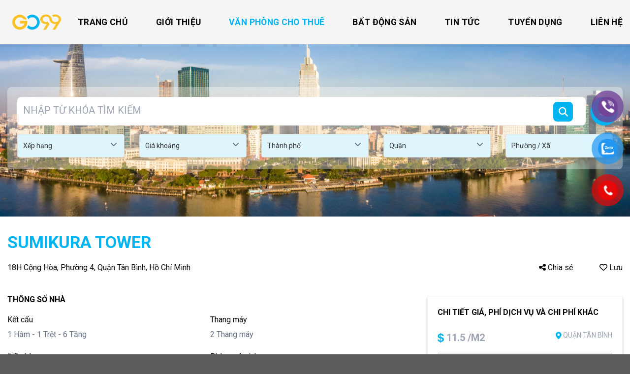

--- FILE ---
content_type: text/html; charset=UTF-8
request_url: https://go99.vn/van-phong-cho-thue/sumikura-tower-cong-hoa-quan-tan-binh/
body_size: 29088
content:
<!DOCTYPE html>
<html lang="vi" class="loading-site no-js">
<head>
	<meta charset="UTF-8" />
	<link rel="profile" href="http://gmpg.org/xfn/11" />
	<link rel="pingback" href="https://go99.vn/xmlrpc.php" />

	<script>(function(html){html.className = html.className.replace(/\bno-js\b/,'js')})(document.documentElement);</script>
<meta name='robots' content='index, follow, max-image-preview:large, max-snippet:-1, max-video-preview:-1' />
<meta name="viewport" content="width=device-width, initial-scale=1" />
	<!-- This site is optimized with the Yoast SEO plugin v24.5 - https://yoast.com/wordpress/plugins/seo/ -->
	<title>Sumikura Tower</title>
	<meta name="description" content="BQL tòa nhà ☎: 0982.487.499 Sumikura Tower ⭐ 18H Cộng Hòa, Phường 4, Quận Tân Bình, TP. HCM | Giá thuê 11.5$/m²" />
	<link rel="canonical" href="https://go99.vn/van-phong-cho-thue/sumikura-tower-cong-hoa-quan-tan-binh/" />
	<meta property="og:locale" content="vi_VN" />
	<meta property="og:type" content="article" />
	<meta property="og:title" content="Sumikura Tower" />
	<meta property="og:description" content="BQL tòa nhà ☎: 0982.487.499 Sumikura Tower ⭐ 18H Cộng Hòa, Phường 4, Quận Tân Bình, TP. HCM | Giá thuê 11.5$/m²" />
	<meta property="og:url" content="https://go99.vn/van-phong-cho-thue/sumikura-tower-cong-hoa-quan-tan-binh/" />
	<meta property="og:site_name" content="GO99" />
	<meta property="article:modified_time" content="2025-03-18T07:47:19+00:00" />
	<meta property="og:image" content="https://go99.vn/wp-content/uploads/2024/03/anh-thumb-go99.jpg" />
	<meta property="og:image:width" content="1280" />
	<meta property="og:image:height" content="720" />
	<meta property="og:image:type" content="image/jpeg" />
	<meta name="twitter:card" content="summary_large_image" />
	<meta name="twitter:label1" content="Ước tính thời gian đọc" />
	<meta name="twitter:data1" content="3 phút" />
	<script type="application/ld+json" class="yoast-schema-graph">{"@context":"https://schema.org","@graph":[{"@type":"WebPage","@id":"https://go99.vn/van-phong-cho-thue/sumikura-tower-cong-hoa-quan-tan-binh/","url":"https://go99.vn/van-phong-cho-thue/sumikura-tower-cong-hoa-quan-tan-binh/","name":"Sumikura Tower","isPartOf":{"@id":"https://go99.vn/#website"},"datePublished":"2023-08-25T09:01:14+00:00","dateModified":"2025-03-18T07:47:19+00:00","description":"BQL tòa nhà ☎: 0982.487.499 Sumikura Tower ⭐ 18H Cộng Hòa, Phường 4, Quận Tân Bình, TP. HCM | Giá thuê 11.5$/m²","breadcrumb":{"@id":"https://go99.vn/van-phong-cho-thue/sumikura-tower-cong-hoa-quan-tan-binh/#breadcrumb"},"inLanguage":"vi","potentialAction":[{"@type":"ReadAction","target":["https://go99.vn/van-phong-cho-thue/sumikura-tower-cong-hoa-quan-tan-binh/"]}]},{"@type":"BreadcrumbList","@id":"https://go99.vn/van-phong-cho-thue/sumikura-tower-cong-hoa-quan-tan-binh/#breadcrumb","itemListElement":[{"@type":"ListItem","position":1,"name":"Trang chủ","item":"https://go99.vn/"},{"@type":"ListItem","position":2,"name":"VP Cho Thuê","item":"https://go99.vn/vpchothue/"},{"@type":"ListItem","position":3,"name":"Sumikura Tower"}]},{"@type":"WebSite","@id":"https://go99.vn/#website","url":"https://go99.vn/","name":"GO 99","description":"","potentialAction":[{"@type":"SearchAction","target":{"@type":"EntryPoint","urlTemplate":"https://go99.vn/?s={search_term_string}"},"query-input":{"@type":"PropertyValueSpecification","valueRequired":true,"valueName":"search_term_string"}}],"inLanguage":"vi"}]}</script>
	<!-- / Yoast SEO plugin. -->


<link rel='dns-prefetch' href='//cdn.jsdelivr.net' />
<link rel='dns-prefetch' href='//use.fontawesome.com' />
<link rel='dns-prefetch' href='//fonts.googleapis.com' />
<link href='https://fonts.gstatic.com' crossorigin rel='preconnect' />
<link rel='prefetch' href='https://go99.vn/wp-content/themes/go99/assets/js/flatsome.js?ver=f2c57559524d9813afd4' />
<link rel='prefetch' href='https://go99.vn/wp-content/themes/go99/assets/js/chunk.slider.js?ver=3.17.1' />
<link rel='prefetch' href='https://go99.vn/wp-content/themes/go99/assets/js/chunk.popups.js?ver=3.17.1' />
<link rel='prefetch' href='https://go99.vn/wp-content/themes/go99/assets/js/chunk.tooltips.js?ver=3.17.1' />
<link rel="alternate" type="application/rss+xml" title="Dòng thông tin GO99 &raquo;" href="https://go99.vn/feed/" />
<link rel="alternate" type="application/rss+xml" title="GO99 &raquo; Dòng bình luận" href="https://go99.vn/comments/feed/" />
<link rel="alternate" title="oNhúng (JSON)" type="application/json+oembed" href="https://go99.vn/wp-json/oembed/1.0/embed?url=https%3A%2F%2Fgo99.vn%2Fvan-phong-cho-thue%2Fsumikura-tower-cong-hoa-quan-tan-binh%2F" />
<link rel="alternate" title="oNhúng (XML)" type="text/xml+oembed" href="https://go99.vn/wp-json/oembed/1.0/embed?url=https%3A%2F%2Fgo99.vn%2Fvan-phong-cho-thue%2Fsumikura-tower-cong-hoa-quan-tan-binh%2F&#038;format=xml" />
<style id='wp-img-auto-sizes-contain-inline-css' type='text/css'>
img:is([sizes=auto i],[sizes^="auto," i]){contain-intrinsic-size:3000px 1500px}
/*# sourceURL=wp-img-auto-sizes-contain-inline-css */
</style>
<style id='wp-emoji-styles-inline-css' type='text/css'>

	img.wp-smiley, img.emoji {
		display: inline !important;
		border: none !important;
		box-shadow: none !important;
		height: 1em !important;
		width: 1em !important;
		margin: 0 0.07em !important;
		vertical-align: -0.1em !important;
		background: none !important;
		padding: 0 !important;
	}
/*# sourceURL=wp-emoji-styles-inline-css */
</style>
<style id='wp-block-library-inline-css' type='text/css'>
:root{--wp-block-synced-color:#7a00df;--wp-block-synced-color--rgb:122,0,223;--wp-bound-block-color:var(--wp-block-synced-color);--wp-editor-canvas-background:#ddd;--wp-admin-theme-color:#007cba;--wp-admin-theme-color--rgb:0,124,186;--wp-admin-theme-color-darker-10:#006ba1;--wp-admin-theme-color-darker-10--rgb:0,107,160.5;--wp-admin-theme-color-darker-20:#005a87;--wp-admin-theme-color-darker-20--rgb:0,90,135;--wp-admin-border-width-focus:2px}@media (min-resolution:192dpi){:root{--wp-admin-border-width-focus:1.5px}}.wp-element-button{cursor:pointer}:root .has-very-light-gray-background-color{background-color:#eee}:root .has-very-dark-gray-background-color{background-color:#313131}:root .has-very-light-gray-color{color:#eee}:root .has-very-dark-gray-color{color:#313131}:root .has-vivid-green-cyan-to-vivid-cyan-blue-gradient-background{background:linear-gradient(135deg,#00d084,#0693e3)}:root .has-purple-crush-gradient-background{background:linear-gradient(135deg,#34e2e4,#4721fb 50%,#ab1dfe)}:root .has-hazy-dawn-gradient-background{background:linear-gradient(135deg,#faaca8,#dad0ec)}:root .has-subdued-olive-gradient-background{background:linear-gradient(135deg,#fafae1,#67a671)}:root .has-atomic-cream-gradient-background{background:linear-gradient(135deg,#fdd79a,#004a59)}:root .has-nightshade-gradient-background{background:linear-gradient(135deg,#330968,#31cdcf)}:root .has-midnight-gradient-background{background:linear-gradient(135deg,#020381,#2874fc)}:root{--wp--preset--font-size--normal:16px;--wp--preset--font-size--huge:42px}.has-regular-font-size{font-size:1em}.has-larger-font-size{font-size:2.625em}.has-normal-font-size{font-size:var(--wp--preset--font-size--normal)}.has-huge-font-size{font-size:var(--wp--preset--font-size--huge)}.has-text-align-center{text-align:center}.has-text-align-left{text-align:left}.has-text-align-right{text-align:right}.has-fit-text{white-space:nowrap!important}#end-resizable-editor-section{display:none}.aligncenter{clear:both}.items-justified-left{justify-content:flex-start}.items-justified-center{justify-content:center}.items-justified-right{justify-content:flex-end}.items-justified-space-between{justify-content:space-between}.screen-reader-text{border:0;clip-path:inset(50%);height:1px;margin:-1px;overflow:hidden;padding:0;position:absolute;width:1px;word-wrap:normal!important}.screen-reader-text:focus{background-color:#ddd;clip-path:none;color:#444;display:block;font-size:1em;height:auto;left:5px;line-height:normal;padding:15px 23px 14px;text-decoration:none;top:5px;width:auto;z-index:100000}html :where(.has-border-color){border-style:solid}html :where([style*=border-top-color]){border-top-style:solid}html :where([style*=border-right-color]){border-right-style:solid}html :where([style*=border-bottom-color]){border-bottom-style:solid}html :where([style*=border-left-color]){border-left-style:solid}html :where([style*=border-width]){border-style:solid}html :where([style*=border-top-width]){border-top-style:solid}html :where([style*=border-right-width]){border-right-style:solid}html :where([style*=border-bottom-width]){border-bottom-style:solid}html :where([style*=border-left-width]){border-left-style:solid}html :where(img[class*=wp-image-]){height:auto;max-width:100%}:where(figure){margin:0 0 1em}html :where(.is-position-sticky){--wp-admin--admin-bar--position-offset:var(--wp-admin--admin-bar--height,0px)}@media screen and (max-width:600px){html :where(.is-position-sticky){--wp-admin--admin-bar--position-offset:0px}}

/*# sourceURL=wp-block-library-inline-css */
</style><style id='global-styles-inline-css' type='text/css'>
:root{--wp--preset--aspect-ratio--square: 1;--wp--preset--aspect-ratio--4-3: 4/3;--wp--preset--aspect-ratio--3-4: 3/4;--wp--preset--aspect-ratio--3-2: 3/2;--wp--preset--aspect-ratio--2-3: 2/3;--wp--preset--aspect-ratio--16-9: 16/9;--wp--preset--aspect-ratio--9-16: 9/16;--wp--preset--color--black: #000000;--wp--preset--color--cyan-bluish-gray: #abb8c3;--wp--preset--color--white: #ffffff;--wp--preset--color--pale-pink: #f78da7;--wp--preset--color--vivid-red: #cf2e2e;--wp--preset--color--luminous-vivid-orange: #ff6900;--wp--preset--color--luminous-vivid-amber: #fcb900;--wp--preset--color--light-green-cyan: #7bdcb5;--wp--preset--color--vivid-green-cyan: #00d084;--wp--preset--color--pale-cyan-blue: #8ed1fc;--wp--preset--color--vivid-cyan-blue: #0693e3;--wp--preset--color--vivid-purple: #9b51e0;--wp--preset--gradient--vivid-cyan-blue-to-vivid-purple: linear-gradient(135deg,rgb(6,147,227) 0%,rgb(155,81,224) 100%);--wp--preset--gradient--light-green-cyan-to-vivid-green-cyan: linear-gradient(135deg,rgb(122,220,180) 0%,rgb(0,208,130) 100%);--wp--preset--gradient--luminous-vivid-amber-to-luminous-vivid-orange: linear-gradient(135deg,rgb(252,185,0) 0%,rgb(255,105,0) 100%);--wp--preset--gradient--luminous-vivid-orange-to-vivid-red: linear-gradient(135deg,rgb(255,105,0) 0%,rgb(207,46,46) 100%);--wp--preset--gradient--very-light-gray-to-cyan-bluish-gray: linear-gradient(135deg,rgb(238,238,238) 0%,rgb(169,184,195) 100%);--wp--preset--gradient--cool-to-warm-spectrum: linear-gradient(135deg,rgb(74,234,220) 0%,rgb(151,120,209) 20%,rgb(207,42,186) 40%,rgb(238,44,130) 60%,rgb(251,105,98) 80%,rgb(254,248,76) 100%);--wp--preset--gradient--blush-light-purple: linear-gradient(135deg,rgb(255,206,236) 0%,rgb(152,150,240) 100%);--wp--preset--gradient--blush-bordeaux: linear-gradient(135deg,rgb(254,205,165) 0%,rgb(254,45,45) 50%,rgb(107,0,62) 100%);--wp--preset--gradient--luminous-dusk: linear-gradient(135deg,rgb(255,203,112) 0%,rgb(199,81,192) 50%,rgb(65,88,208) 100%);--wp--preset--gradient--pale-ocean: linear-gradient(135deg,rgb(255,245,203) 0%,rgb(182,227,212) 50%,rgb(51,167,181) 100%);--wp--preset--gradient--electric-grass: linear-gradient(135deg,rgb(202,248,128) 0%,rgb(113,206,126) 100%);--wp--preset--gradient--midnight: linear-gradient(135deg,rgb(2,3,129) 0%,rgb(40,116,252) 100%);--wp--preset--font-size--small: 13px;--wp--preset--font-size--medium: 20px;--wp--preset--font-size--large: 36px;--wp--preset--font-size--x-large: 42px;--wp--preset--spacing--20: 0.44rem;--wp--preset--spacing--30: 0.67rem;--wp--preset--spacing--40: 1rem;--wp--preset--spacing--50: 1.5rem;--wp--preset--spacing--60: 2.25rem;--wp--preset--spacing--70: 3.38rem;--wp--preset--spacing--80: 5.06rem;--wp--preset--shadow--natural: 6px 6px 9px rgba(0, 0, 0, 0.2);--wp--preset--shadow--deep: 12px 12px 50px rgba(0, 0, 0, 0.4);--wp--preset--shadow--sharp: 6px 6px 0px rgba(0, 0, 0, 0.2);--wp--preset--shadow--outlined: 6px 6px 0px -3px rgb(255, 255, 255), 6px 6px rgb(0, 0, 0);--wp--preset--shadow--crisp: 6px 6px 0px rgb(0, 0, 0);}:where(.is-layout-flex){gap: 0.5em;}:where(.is-layout-grid){gap: 0.5em;}body .is-layout-flex{display: flex;}.is-layout-flex{flex-wrap: wrap;align-items: center;}.is-layout-flex > :is(*, div){margin: 0;}body .is-layout-grid{display: grid;}.is-layout-grid > :is(*, div){margin: 0;}:where(.wp-block-columns.is-layout-flex){gap: 2em;}:where(.wp-block-columns.is-layout-grid){gap: 2em;}:where(.wp-block-post-template.is-layout-flex){gap: 1.25em;}:where(.wp-block-post-template.is-layout-grid){gap: 1.25em;}.has-black-color{color: var(--wp--preset--color--black) !important;}.has-cyan-bluish-gray-color{color: var(--wp--preset--color--cyan-bluish-gray) !important;}.has-white-color{color: var(--wp--preset--color--white) !important;}.has-pale-pink-color{color: var(--wp--preset--color--pale-pink) !important;}.has-vivid-red-color{color: var(--wp--preset--color--vivid-red) !important;}.has-luminous-vivid-orange-color{color: var(--wp--preset--color--luminous-vivid-orange) !important;}.has-luminous-vivid-amber-color{color: var(--wp--preset--color--luminous-vivid-amber) !important;}.has-light-green-cyan-color{color: var(--wp--preset--color--light-green-cyan) !important;}.has-vivid-green-cyan-color{color: var(--wp--preset--color--vivid-green-cyan) !important;}.has-pale-cyan-blue-color{color: var(--wp--preset--color--pale-cyan-blue) !important;}.has-vivid-cyan-blue-color{color: var(--wp--preset--color--vivid-cyan-blue) !important;}.has-vivid-purple-color{color: var(--wp--preset--color--vivid-purple) !important;}.has-black-background-color{background-color: var(--wp--preset--color--black) !important;}.has-cyan-bluish-gray-background-color{background-color: var(--wp--preset--color--cyan-bluish-gray) !important;}.has-white-background-color{background-color: var(--wp--preset--color--white) !important;}.has-pale-pink-background-color{background-color: var(--wp--preset--color--pale-pink) !important;}.has-vivid-red-background-color{background-color: var(--wp--preset--color--vivid-red) !important;}.has-luminous-vivid-orange-background-color{background-color: var(--wp--preset--color--luminous-vivid-orange) !important;}.has-luminous-vivid-amber-background-color{background-color: var(--wp--preset--color--luminous-vivid-amber) !important;}.has-light-green-cyan-background-color{background-color: var(--wp--preset--color--light-green-cyan) !important;}.has-vivid-green-cyan-background-color{background-color: var(--wp--preset--color--vivid-green-cyan) !important;}.has-pale-cyan-blue-background-color{background-color: var(--wp--preset--color--pale-cyan-blue) !important;}.has-vivid-cyan-blue-background-color{background-color: var(--wp--preset--color--vivid-cyan-blue) !important;}.has-vivid-purple-background-color{background-color: var(--wp--preset--color--vivid-purple) !important;}.has-black-border-color{border-color: var(--wp--preset--color--black) !important;}.has-cyan-bluish-gray-border-color{border-color: var(--wp--preset--color--cyan-bluish-gray) !important;}.has-white-border-color{border-color: var(--wp--preset--color--white) !important;}.has-pale-pink-border-color{border-color: var(--wp--preset--color--pale-pink) !important;}.has-vivid-red-border-color{border-color: var(--wp--preset--color--vivid-red) !important;}.has-luminous-vivid-orange-border-color{border-color: var(--wp--preset--color--luminous-vivid-orange) !important;}.has-luminous-vivid-amber-border-color{border-color: var(--wp--preset--color--luminous-vivid-amber) !important;}.has-light-green-cyan-border-color{border-color: var(--wp--preset--color--light-green-cyan) !important;}.has-vivid-green-cyan-border-color{border-color: var(--wp--preset--color--vivid-green-cyan) !important;}.has-pale-cyan-blue-border-color{border-color: var(--wp--preset--color--pale-cyan-blue) !important;}.has-vivid-cyan-blue-border-color{border-color: var(--wp--preset--color--vivid-cyan-blue) !important;}.has-vivid-purple-border-color{border-color: var(--wp--preset--color--vivid-purple) !important;}.has-vivid-cyan-blue-to-vivid-purple-gradient-background{background: var(--wp--preset--gradient--vivid-cyan-blue-to-vivid-purple) !important;}.has-light-green-cyan-to-vivid-green-cyan-gradient-background{background: var(--wp--preset--gradient--light-green-cyan-to-vivid-green-cyan) !important;}.has-luminous-vivid-amber-to-luminous-vivid-orange-gradient-background{background: var(--wp--preset--gradient--luminous-vivid-amber-to-luminous-vivid-orange) !important;}.has-luminous-vivid-orange-to-vivid-red-gradient-background{background: var(--wp--preset--gradient--luminous-vivid-orange-to-vivid-red) !important;}.has-very-light-gray-to-cyan-bluish-gray-gradient-background{background: var(--wp--preset--gradient--very-light-gray-to-cyan-bluish-gray) !important;}.has-cool-to-warm-spectrum-gradient-background{background: var(--wp--preset--gradient--cool-to-warm-spectrum) !important;}.has-blush-light-purple-gradient-background{background: var(--wp--preset--gradient--blush-light-purple) !important;}.has-blush-bordeaux-gradient-background{background: var(--wp--preset--gradient--blush-bordeaux) !important;}.has-luminous-dusk-gradient-background{background: var(--wp--preset--gradient--luminous-dusk) !important;}.has-pale-ocean-gradient-background{background: var(--wp--preset--gradient--pale-ocean) !important;}.has-electric-grass-gradient-background{background: var(--wp--preset--gradient--electric-grass) !important;}.has-midnight-gradient-background{background: var(--wp--preset--gradient--midnight) !important;}.has-small-font-size{font-size: var(--wp--preset--font-size--small) !important;}.has-medium-font-size{font-size: var(--wp--preset--font-size--medium) !important;}.has-large-font-size{font-size: var(--wp--preset--font-size--large) !important;}.has-x-large-font-size{font-size: var(--wp--preset--font-size--x-large) !important;}
/*# sourceURL=global-styles-inline-css */
</style>

<style id='classic-theme-styles-inline-css' type='text/css'>
/*! This file is auto-generated */
.wp-block-button__link{color:#fff;background-color:#32373c;border-radius:9999px;box-shadow:none;text-decoration:none;padding:calc(.667em + 2px) calc(1.333em + 2px);font-size:1.125em}.wp-block-file__button{background:#32373c;color:#fff;text-decoration:none}
/*# sourceURL=/wp-includes/css/classic-themes.min.css */
</style>
<link rel='stylesheet' id='contact-form-7-css' href='https://go99.vn/wp-content/plugins/contact-form-7/includes/css/styles.css?ver=6.0.4' type='text/css' media='all' />
<link rel='stylesheet' id='secure-copy-content-protection-public-css' href='https://go99.vn/wp-content/plugins/secure-copy-content-protection/public/css/secure-copy-content-protection-public.css?ver=4.4.7' type='text/css' media='all' />
<link rel='stylesheet' id='pzf-style-css' href='https://go99.vn/wp-content/plugins/button-contact-vr/css/style.css?ver=6.9' type='text/css' media='all' />
<link rel='stylesheet' id='dflip-style-css' href='https://go99.vn/wp-content/plugins/3d-flipbook-dflip-lite/assets/css/dflip.min.css?ver=2.3.57' type='text/css' media='all' />
<link rel='stylesheet' id='font-awesome-official-css' href='https://use.fontawesome.com/releases/v6.4.0/css/all.css' type='text/css' media='all' integrity="sha384-iw3OoTErCYJJB9mCa8LNS2hbsQ7M3C0EpIsO/H5+EGAkPGc6rk+V8i04oW/K5xq0" crossorigin="anonymous" />
<link rel='stylesheet' id='flatsome-main-css' href='https://go99.vn/wp-content/themes/go99/assets/css/flatsome.css?ver=3.17.1' type='text/css' media='all' />
<style id='flatsome-main-inline-css' type='text/css'>
@font-face {
				font-family: "fl-icons";
				font-display: block;
				src: url(https://go99.vn/wp-content/themes/go99/assets/css/icons/fl-icons.eot?v=3.17.1);
				src:
					url(https://go99.vn/wp-content/themes/go99/assets/css/icons/fl-icons.eot#iefix?v=3.17.1) format("embedded-opentype"),
					url(https://go99.vn/wp-content/themes/go99/assets/css/icons/fl-icons.woff2?v=3.17.1) format("woff2"),
					url(https://go99.vn/wp-content/themes/go99/assets/css/icons/fl-icons.ttf?v=3.17.1) format("truetype"),
					url(https://go99.vn/wp-content/themes/go99/assets/css/icons/fl-icons.woff?v=3.17.1) format("woff"),
					url(https://go99.vn/wp-content/themes/go99/assets/css/icons/fl-icons.svg?v=3.17.1#fl-icons) format("svg");
			}
/*# sourceURL=flatsome-main-inline-css */
</style>
<link rel='stylesheet' id='flatsome-style-css' href='https://go99.vn/wp-content/themes/go99-child/style.css?ver=3.4' type='text/css' media='all' />
<link rel='stylesheet' id='flatsome-googlefonts-css' href='//fonts.googleapis.com/css?family=Roboto%3Aregular%2C700%2Cregular%2C700%2Cregular&#038;display=swap&#038;ver=3.9' type='text/css' media='all' />
<link rel='stylesheet' id='font-awesome-official-v4shim-css' href='https://use.fontawesome.com/releases/v6.4.0/css/v4-shims.css' type='text/css' media='all' integrity="sha384-TjXU13dTMPo+5ZlOUI1IGXvpmajjoetPqbUJqTx+uZ1bGwylKHNEItuVe/mg/H6l" crossorigin="anonymous" />
<script type="text/javascript" src="https://go99.vn/wp-includes/js/jquery/jquery.min.js?ver=3.7.1" id="jquery-core-js"></script>
<script type="text/javascript" src="https://go99.vn/wp-includes/js/jquery/jquery-migrate.min.js?ver=3.4.1" id="jquery-migrate-js"></script>
<link rel="https://api.w.org/" href="https://go99.vn/wp-json/" /><link rel="EditURI" type="application/rsd+xml" title="RSD" href="https://go99.vn/xmlrpc.php?rsd" />
<meta name="generator" content="WordPress 6.9" />
<link rel='shortlink' href='https://go99.vn/?p=3874' />
<style>.bg{opacity: 0; transition: opacity 1s; -webkit-transition: opacity 1s;} .bg-loaded{opacity: 1;}</style><!-- Google Tag Manager -->
<script>(function(w,d,s,l,i){w[l]=w[l]||[];w[l].push({'gtm.start':
new Date().getTime(),event:'gtm.js'});var f=d.getElementsByTagName(s)[0],
j=d.createElement(s),dl=l!='dataLayer'?'&l='+l:'';j.async=true;j.src=
'https://www.googletagmanager.com/gtm.js?id='+i+dl;f.parentNode.insertBefore(j,f);
})(window,document,'script','dataLayer','GTM-NFN3CMS');</script>
<!-- End Google Tag Manager --><link rel="icon" href="https://go99.vn/wp-content/uploads/2024/08/cropped-logo-website-go99-32x32.png" sizes="32x32" />
<link rel="icon" href="https://go99.vn/wp-content/uploads/2024/08/cropped-logo-website-go99-192x192.png" sizes="192x192" />
<link rel="apple-touch-icon" href="https://go99.vn/wp-content/uploads/2024/08/cropped-logo-website-go99-180x180.png" />
<meta name="msapplication-TileImage" content="https://go99.vn/wp-content/uploads/2024/08/cropped-logo-website-go99-270x270.png" />
<style id="custom-css" type="text/css">:root {--primary-color: #0a0a0a;}.container-width, .full-width .ubermenu-nav, .container, .row{max-width: 1410px}.row.row-collapse{max-width: 1380px}.row.row-small{max-width: 1402.5px}.row.row-large{max-width: 1440px}.header-main{height: 90px}#logo img{max-height: 90px}#logo{width:113px;}#logo a{max-width:500px;}.header-bottom{min-height: 55px}.header-top{min-height: 30px}.transparent .header-main{height: 90px}.transparent #logo img{max-height: 90px}.has-transparent + .page-title:first-of-type,.has-transparent + #main > .page-title,.has-transparent + #main > div > .page-title,.has-transparent + #main .page-header-wrapper:first-of-type .page-title{padding-top: 90px;}.header.show-on-scroll,.stuck .header-main{height:70px!important}.stuck #logo img{max-height: 70px!important}.header-bg-color {background-color: #f5f5f5}.header-bottom {background-color: #f1f1f1}.header-main .nav > li > a{line-height: 16px }@media (max-width: 549px) {.header-main{height: 70px}#logo img{max-height: 70px}}.main-menu-overlay{background-color: #00b4f2}/* Color */.accordion-title.active, .has-icon-bg .icon .icon-inner,.logo a, .primary.is-underline, .primary.is-link, .badge-outline .badge-inner, .nav-outline > li.active> a,.nav-outline >li.active > a, .cart-icon strong,[data-color='primary'], .is-outline.primary{color: #0a0a0a;}/* Color !important */[data-text-color="primary"]{color: #0a0a0a!important;}/* Background Color */[data-text-bg="primary"]{background-color: #0a0a0a;}/* Background */.scroll-to-bullets a,.featured-title, .label-new.menu-item > a:after, .nav-pagination > li > .current,.nav-pagination > li > span:hover,.nav-pagination > li > a:hover,.has-hover:hover .badge-outline .badge-inner,button[type="submit"], .button.wc-forward:not(.checkout):not(.checkout-button), .button.submit-button, .button.primary:not(.is-outline),.featured-table .title,.is-outline:hover, .has-icon:hover .icon-label,.nav-dropdown-bold .nav-column li > a:hover, .nav-dropdown.nav-dropdown-bold > li > a:hover, .nav-dropdown-bold.dark .nav-column li > a:hover, .nav-dropdown.nav-dropdown-bold.dark > li > a:hover, .header-vertical-menu__opener ,.is-outline:hover, .tagcloud a:hover,.grid-tools a, input[type='submit']:not(.is-form), .box-badge:hover .box-text, input.button.alt,.nav-box > li > a:hover,.nav-box > li.active > a,.nav-pills > li.active > a ,.current-dropdown .cart-icon strong, .cart-icon:hover strong, .nav-line-bottom > li > a:before, .nav-line-grow > li > a:before, .nav-line > li > a:before,.banner, .header-top, .slider-nav-circle .flickity-prev-next-button:hover svg, .slider-nav-circle .flickity-prev-next-button:hover .arrow, .primary.is-outline:hover, .button.primary:not(.is-outline), input[type='submit'].primary, input[type='submit'].primary, input[type='reset'].button, input[type='button'].primary, .badge-inner{background-color: #0a0a0a;}/* Border */.nav-vertical.nav-tabs > li.active > a,.scroll-to-bullets a.active,.nav-pagination > li > .current,.nav-pagination > li > span:hover,.nav-pagination > li > a:hover,.has-hover:hover .badge-outline .badge-inner,.accordion-title.active,.featured-table,.is-outline:hover, .tagcloud a:hover,blockquote, .has-border, .cart-icon strong:after,.cart-icon strong,.blockUI:before, .processing:before,.loading-spin, .slider-nav-circle .flickity-prev-next-button:hover svg, .slider-nav-circle .flickity-prev-next-button:hover .arrow, .primary.is-outline:hover{border-color: #0a0a0a}.nav-tabs > li.active > a{border-top-color: #0a0a0a}.widget_shopping_cart_content .blockUI.blockOverlay:before { border-left-color: #0a0a0a }.woocommerce-checkout-review-order .blockUI.blockOverlay:before { border-left-color: #0a0a0a }/* Fill */.slider .flickity-prev-next-button:hover svg,.slider .flickity-prev-next-button:hover .arrow{fill: #0a0a0a;}/* Focus */.primary:focus-visible, .submit-button:focus-visible, button[type="submit"]:focus-visible { outline-color: #0a0a0a!important; }/* Background Color */[data-icon-label]:after, .secondary.is-underline:hover,.secondary.is-outline:hover,.icon-label,.button.secondary:not(.is-outline),.button.alt:not(.is-outline), .badge-inner.on-sale, .button.checkout, .single_add_to_cart_button, .current .breadcrumb-step{ background-color:#0a0a0a; }[data-text-bg="secondary"]{background-color: #0a0a0a;}/* Color */.secondary.is-underline,.secondary.is-link, .secondary.is-outline,.stars a.active, .star-rating:before, .woocommerce-page .star-rating:before,.star-rating span:before, .color-secondary{color: #0a0a0a}/* Color !important */[data-text-color="secondary"]{color: #0a0a0a!important;}/* Border */.secondary.is-outline:hover{border-color:#0a0a0a}/* Focus */.secondary:focus-visible, .alt:focus-visible { outline-color: #0a0a0a!important; }body{color: #0a0a0a}h1,h2,h3,h4,h5,h6,.heading-font{color: #0a0a0a;}body{font-size: 100%;}@media screen and (max-width: 549px){body{font-size: 100%;}}body{font-family: Roboto, sans-serif;}body {font-weight: 400;font-style: normal;}.nav > li > a {font-family: Roboto, sans-serif;}.mobile-sidebar-levels-2 .nav > li > ul > li > a {font-family: Roboto, sans-serif;}.nav > li > a,.mobile-sidebar-levels-2 .nav > li > ul > li > a {font-weight: 700;font-style: normal;}h1,h2,h3,h4,h5,h6,.heading-font, .off-canvas-center .nav-sidebar.nav-vertical > li > a{font-family: Roboto, sans-serif;}h1,h2,h3,h4,h5,h6,.heading-font,.banner h1,.banner h2 {font-weight: 700;font-style: normal;}.alt-font{font-family: Roboto, sans-serif;}.alt-font {font-weight: 400!important;font-style: normal!important;}.header:not(.transparent) .header-nav-main.nav > li > a {color: #0a0a0a;}.header:not(.transparent) .header-nav-main.nav > li > a:hover,.header:not(.transparent) .header-nav-main.nav > li.active > a,.header:not(.transparent) .header-nav-main.nav > li.current > a,.header:not(.transparent) .header-nav-main.nav > li > a.active,.header:not(.transparent) .header-nav-main.nav > li > a.current{color: #00b4f2;}.header-nav-main.nav-line-bottom > li > a:before,.header-nav-main.nav-line-grow > li > a:before,.header-nav-main.nav-line > li > a:before,.header-nav-main.nav-box > li > a:hover,.header-nav-main.nav-box > li.active > a,.header-nav-main.nav-pills > li > a:hover,.header-nav-main.nav-pills > li.active > a{color:#FFF!important;background-color: #00b4f2;}a{color: #0a0a0a;}.nav-vertical-fly-out > li + li {border-top-width: 1px; border-top-style: solid;}.label-new.menu-item > a:after{content:"New";}.label-hot.menu-item > a:after{content:"Hot";}.label-sale.menu-item > a:after{content:"Sale";}.label-popular.menu-item > a:after{content:"Popular";}</style></head>

<body class="wp-singular vpchothue-template-default single single-vpchothue postid-3874 wp-theme-go99 wp-child-theme-go99-child lightbox nav-dropdown-has-arrow nav-dropdown-has-shadow nav-dropdown-has-border mobile-submenu-slide mobile-submenu-slide-levels-2 mobile-submenu-toggle">

<!-- Google Tag Manager (noscript) -->
<noscript><iframe src="https://www.googletagmanager.com/ns.html?id=GTM-NFN3CMS"
height="0" width="0" style="display:none;visibility:hidden"></iframe></noscript>
<!-- End Google Tag Manager (noscript) -->
<a class="skip-link screen-reader-text" href="#main">Skip to content</a>

<div id="wrapper">

	<div class="page-loader fixed fill z-top-3 ">
	<div class="page-loader-inner x50 y50 md-y50 md-x50 lg-y50 lg-x50 absolute">
		<div class="page-loader-logo" style="padding-bottom: 30px;">
	    	
<!-- Header logo -->
<a href="https://go99.vn/" title="GO99" rel="home">
		<img width="617" height="272" src="https://go99.vn/wp-content/uploads/2024/07/logo-go99.png" class="header_logo header-logo" alt="GO99"/><img  width="617" height="272" src="https://go99.vn/wp-content/uploads/2024/07/logo-go99.png" class="header-logo-dark" alt="GO99"/></a>
	    </div>
		<div class="page-loader-spin"><div class="loading-spin"></div></div>
	</div>
	<style>
		.page-loader{opacity: 0; transition: opacity .3s; transition-delay: .3s;
			background-color: #fff;
		}
		.loading-site .page-loader{opacity: .98;}
		.page-loader-logo{max-width: 113px; animation: pageLoadZoom 1.3s ease-out; -webkit-animation: pageLoadZoom 1.3s ease-out;}
		.page-loader-spin{animation: pageLoadZoomSpin 1.3s ease-out;}
		.page-loader-spin .loading-spin{width: 40px; height: 40px; }
		@keyframes pageLoadZoom {
		    0%   {opacity:0; transform: translateY(30px);}
		    100% {opacity:1; transform: translateY(0);}
		}
		@keyframes pageLoadZoomSpin {
		    0%   {opacity:0; transform: translateY(60px);}
		    100% {opacity:1; transform: translateY(0);}
		}
	</style>
</div>

	<header id="header" class="header has-sticky sticky-jump">
		<div class="header-wrapper">
			<div id="masthead" class="header-main ">
      <div class="header-inner flex-row container logo-left medium-logo-center" role="navigation">

          <!-- Logo -->
          <div id="logo" class="flex-col logo">
            
<!-- Header logo -->
<a href="https://go99.vn/" title="GO99" rel="home">
		<img width="617" height="272" src="https://go99.vn/wp-content/uploads/2024/07/logo-go99.png" class="header_logo header-logo" alt="GO99"/><img  width="617" height="272" src="https://go99.vn/wp-content/uploads/2024/07/logo-go99.png" class="header-logo-dark" alt="GO99"/></a>
          </div>

          <!-- Mobile Left Elements -->
          <div class="flex-col show-for-medium flex-left">
            <ul class="mobile-nav nav nav-left ">
              <li class="nav-icon has-icon">
  		<a href="#" data-open="#main-menu" data-pos="left" data-bg="main-menu-overlay" data-color="dark" class="is-small" aria-label="Menu" aria-controls="main-menu" aria-expanded="false">

		  <i class="icon-menu" ></i>
		  		</a>
	</li>
            </ul>
          </div>

          <!-- Left Elements -->
          <div class="flex-col hide-for-medium flex-left
            flex-grow">
            <ul class="header-nav header-nav-main nav nav-left  nav-size-xlarge nav-spacing-xlarge nav-uppercase" >
              <li id="menu-item-70" class="menu-item menu-item-type-post_type menu-item-object-page menu-item-home menu-item-70 menu-item-design-default"><a href="https://go99.vn/" class="nav-top-link">Trang Chủ</a></li>
<li id="menu-item-71" class="menu-item menu-item-type-post_type menu-item-object-page menu-item-71 menu-item-design-default"><a href="https://go99.vn/gioi-thieu/" class="nav-top-link">Giới Thiệu</a></li>
<li id="menu-item-237" class="menu-item menu-item-type-taxonomy menu-item-object-cat-danh-muc current-vpchothue-ancestor current-menu-parent current-vpchothue-parent menu-item-237 active menu-item-design-default"><a href="https://go99.vn/van-phong-cho-thue/" class="nav-top-link">Văn Phòng Cho Thuê</a></li>
<li id="menu-item-292" class="menu-item menu-item-type-taxonomy menu-item-object-cat-danh-muc menu-item-292 menu-item-design-default"><a href="https://go99.vn/du-an-bat-dong-san/" class="nav-top-link">Bất Động Sản</a></li>
<li id="menu-item-74" class="menu-item menu-item-type-taxonomy menu-item-object-category menu-item-74 menu-item-design-default"><a href="https://go99.vn/category/tin-tuc/" class="nav-top-link">Tin Tức</a></li>
<li id="menu-item-73" class="menu-item menu-item-type-post_type menu-item-object-page menu-item-73 menu-item-design-default"><a href="https://go99.vn/tuyen-dung/" class="nav-top-link">Tuyển Dụng</a></li>
<li id="menu-item-72" class="menu-item menu-item-type-post_type menu-item-object-page menu-item-72 menu-item-design-default"><a href="https://go99.vn/lien-he/" class="nav-top-link">Liên Hệ</a></li>
            </ul>
          </div>

          <!-- Right Elements -->
          <div class="flex-col hide-for-medium flex-right">
            <ul class="header-nav header-nav-main nav nav-right  nav-size-xlarge nav-spacing-xlarge nav-uppercase">
                          </ul>
          </div>

          <!-- Mobile Right Elements -->
          <div class="flex-col show-for-medium flex-right">
            <ul class="mobile-nav nav nav-right ">
                          </ul>
          </div>

      </div>

      </div>

<div class="header-bg-container fill"><div class="header-bg-image fill"></div><div class="header-bg-color fill"></div></div>		</div>
	</header>

	
	<main id="main" class="">
	<section class="section" id="section_1359406476">
		<div class="bg section-bg fill bg-fill  " >

			
			
			

		</div>

		

		<div class="section-content relative">
			

<div class="row"  id="row-1397091440">


	<div id="col-446563786" class="col small-12 large-12"  >
				<div class="col-inner"  >
			
			

<p>	<div class="box_search_home">
		<div class="box_search_content">
			<form action="https://go99.vn" method="GET">
				<div class="row search_name">
					<div class="col medium-12 small-12 large-12">
						<div class="col-inner">
							<div class="form_input flex relative">
								<input placeholder="NHẬP TỪ KHÓA TÌM KIẾM" class="input_box" value="" type="text" name="s" />
								<button class="search_icon"><i class="fa-solid fa-magnifying-glass"></i></button>
								<a class="search_setting"><i class="fa-solid fa-sliders"></i></a>
							</div>

						</div>
					</div>

				</div>
				<div class="row search_option">
					<div class="col medium-6 small-6 large-3" style="display:none;">
						<div class="col-inner">
							<div class="form_input select_input flex relative">
								<i class="fa-solid fa-chevron-down"></i>
								<select name="lhbds" class="form_select">
									<option selected disabled value="">Loại hình BĐS</option>
									<option   value="13">Dự Án Bất Động Sản</option><option selected  value="5">Văn Phòng Cho Thuê</option>
								</select>
							</div>
						</div>
					</div>
					<div class="col medium-6 small-6 large-3">
						<div class="col-inner">
							<div class="form_input select_input flex relative">
								<i class="fa-solid fa-chevron-down"></i>
								<select name="rank" class="form_select">
									<option selected disabled value="">Xếp hạng</option>
									<option value="41">Không có sẵn</option><option value="345">C+</option><option value="337">B+</option><option value="19">A</option><option value="40">B</option><option value="18">C</option>								</select>
							</div>
						</div>
					</div>
					<div class="col medium-6 small-6 large-3">
						<div class="col-inner">
							<div class="form_input select_input flex relative">
								<i class="fa-solid fa-chevron-down"></i>
								<select name="price" class="form_select">
									<option selected disabled value="">Giá khoảng</option>
									<option value="372">61$ - 70$</option><option value="363">51$ - 60$</option><option value="362">41$ - 50$</option><option value="361">31$ - 40$</option><option value="360">21$ - 30$</option><option value="358">1$ - 10$</option><option value="359">11$ - 20$</option>								</select>
							</div>
						</div>
					</div>
					<div class="col medium-6 small-6 large-3">
						<div class="col-inner">
							<div class="form_input select_input flex relative">
								<i class="fa-solid fa-chevron-down"></i>
								<select id="select_tinh_thanh" name="tp" class="form_select">
									<option selected disabled value="">Thành phố</option>
									<option value="23">Đồng Nai</option><option value="24">Bình Dương</option><option value="3">Hồ Chí Minh</option>								</select>
							</div>
						</div>
					</div>
					<div class="col medium-6 small-6 large-3">
						<div class="col-inner">
							<div class="form_input select_input flex relative">
								<i class="fa-solid fa-chevron-down"></i>
								<select id="select_quan" name="sq" class="form_select">
									<option selected disabled value="">Quận</option>
								</select>
							</div>
						</div>
					</div>
					<div class="col medium-6 small-6 large-3">
						<div class="col-inner">
							<div class="form_input select_input flex relative">
								<i class="fa-solid fa-chevron-down"></i>
								<select id="select_px" name="px" class="form_select">
									<option selected disabled value="">Phường / Xã</option>
								</select>
							</div>
						</div>
					</div>
				</div>
			</form>
		</div>
	</div>
	<script>
		jQuery(".search_setting").click(function() {
			jQuery(".search_option").toggle();
			jQuery('.search_name').toggleClass("highlight");
		});
	</script>
</p>

		</div>
					</div>

	

</div>

		</div>

		
<style>
#section_1359406476 {
  padding-top: 30px;
  padding-bottom: 30px;
  min-height: 350px;
}
#section_1359406476 .section-bg.bg-loaded {
  background-image: url(https://go99.vn/wp-content/uploads/2025/03/city-waterfront-against-sky-scaled.jpg);
}
</style>
	</section>
	<style>
ul.menu_tinh_thanh_single a {
    text-transform: uppercase;
}
ul.menu_tinh_thanh_single li {
    padding-bottom: 0px;
    margin-bottom: -15px !important;
}
ul.menu_tinh_thanh_single a:hover {
    color: #00b4f2;
}
.menu_tinh_thanh_l {
    max-height: 2050px;
    overflow: auto;
}


.menu_tinh_thanh_l::-webkit-scrollbar {
    width: 5px;
    background-color: #9c4949;
}
.menu_tinh_thanh_l::-webkit-scrollbar-thumb {
    background-color: #00b4f2;
    background-image: -webkit-linear-gradient(45deg, rgba(255, 255, 255, .2) 25%, transparent 25%, transparent 50%, rgba(255, 255, 255, .2) 50%, rgba(255, 255, 255, .2) 75%, transparent 75%, transparent);
}
.menu_tinh_thanh_l::-webkit-scrollbar-track {
    -webkit-box-shadow: inset 0 0 0px rgba(0,0,0,0.3);
    background-color: #F5F5F5;
}
li.tt_dautien a {
    font-weight: bold;
}
</style>
<link  rel="stylesheet" href="https://cdn.jsdelivr.net/npm/@fancyapps/ui@5.0/dist/fancybox/fancybox.css"/>
<script src="https://cdn.jsdelivr.net/npm/@fancyapps/ui@5.0/dist/fancybox/fancybox.umd.js"></script>
<script>
      Fancybox.bind('[data-fancybox="gallery1"]', {
        Thumbs : {
          type: "modern"
        }
      });    
    </script>
	
<section class="section" id="cat_tinh_thanh">
	<div class="bg section-bg fill bg-fill  bg-loaded"> </div>
	<div class="section-content relative">
		<div class="container section-title-container"><h1 class="section-title section-title-center"><span class="section-title-main title_single">Sumikura Tower</span></h1>
		<div class="info_address">
			<p>18H Cộng Hòa, Phường 4, Quận Tân Bình, Hồ Chí Minh</p>
			<p><span><a href="https://www.facebook.com/sharer/sharer.php?u=https://go99.vn/van-phong-cho-thue/sumikura-tower-cong-hoa-quan-tan-binh/" target="_blank"><i class="fa-solid fa-share-nodes"></i> Chia sẻ</a> </span><span><a onclick="bookmarkme()"><i class="fa-regular fa-heart"></i> Lưu</a></span></p>
		</div>
		
		</div>
		
		<div class="row">
		<div class="large-12 col">
			<div class="col-inner">
			
								<div class="row">
					<div class="large-8 col">
						<div class="col-inner">
							<div class="thongsonha">
								<h6>THÔNG SỐ NHÀ</h6>
								<div class="container_list">
																		
									<ul class="list">
									<li>
											<p>Kết cấu</p>
											<p><span>1 Hầm - 1 Trệt - 6 Tầng</span></p>
										</li><li>
											<p>Thang máy</p>
											<p><span>2 Thang máy</span></p>
										</li><li>
											<p>Điều hòa</p>
											<p><span>Âm tường</span></p>
										</li><li>
											<p>Phòng vệ sinh</p>
											<p><span>2 WC nam, nữ riêng biệt tại mỗi tầng</span></p>
										</li><li>
											<p>Diện tích cho thuê (m²)</p>
											<p><span>45 - 70 - 104 - 190 - 285 - 450 m2</span></p>
										</li><li>
											<p>Diện tích tầng (m²)</p>
											<p><span>450 m2</span></p>
										</li><li>
											<p>Xếp hạng</p>
											<p><span>C</span></p>
										</li><li>
											<p>Hướng tòa nhà </p>
											<p><span>Nam</span></p>
										</li>										
									
									</ul>
																	</div>	
							</div>
							<div class="thongsonha">
								<h6>TIỆN ÍCH ĐI KÈM</h6>
								<div class="container_list">
																		<ul class="list tienich">
																				<li class="relative">
											<p><svg xmlns="http://www.w3.org/2000/svg" height="1em" viewBox="0 0 448 512"><!--! Font Awesome Free 6.4.0 by @fontawesome - https://fontawesome.com License - https://fontawesome.com/license (Commercial License) Copyright 2023 Fonticons, Inc. --><path d="M438.6 105.4c12.5 12.5 12.5 32.8 0 45.3l-256 256c-12.5 12.5-32.8 12.5-45.3 0l-128-128c-12.5-12.5-12.5-32.8 0-45.3s32.8-12.5 45.3 0L160 338.7 393.4 105.4c12.5-12.5 32.8-12.5 45.3 0z"/></svg> Bảo vệ 24/7</p>
										</li>
																				<li class="relative">
											<p><svg xmlns="http://www.w3.org/2000/svg" height="1em" viewBox="0 0 448 512"><!--! Font Awesome Free 6.4.0 by @fontawesome - https://fontawesome.com License - https://fontawesome.com/license (Commercial License) Copyright 2023 Fonticons, Inc. --><path d="M438.6 105.4c12.5 12.5 12.5 32.8 0 45.3l-256 256c-12.5 12.5-32.8 12.5-45.3 0l-128-128c-12.5-12.5-12.5-32.8 0-45.3s32.8-12.5 45.3 0L160 338.7 393.4 105.4c12.5-12.5 32.8-12.5 45.3 0z"/></svg> Camera an ninh </p>
										</li>
																				<li class="relative">
											<p><svg xmlns="http://www.w3.org/2000/svg" height="1em" viewBox="0 0 448 512"><!--! Font Awesome Free 6.4.0 by @fontawesome - https://fontawesome.com License - https://fontawesome.com/license (Commercial License) Copyright 2023 Fonticons, Inc. --><path d="M438.6 105.4c12.5 12.5 12.5 32.8 0 45.3l-256 256c-12.5 12.5-32.8 12.5-45.3 0l-128-128c-12.5-12.5-12.5-32.8 0-45.3s32.8-12.5 45.3 0L160 338.7 393.4 105.4c12.5-12.5 32.8-12.5 45.3 0z"/></svg> Hầm giữ xe</p>
										</li>
																				<li class="relative">
											<p><svg xmlns="http://www.w3.org/2000/svg" height="1em" viewBox="0 0 448 512"><!--! Font Awesome Free 6.4.0 by @fontawesome - https://fontawesome.com License - https://fontawesome.com/license (Commercial License) Copyright 2023 Fonticons, Inc. --><path d="M438.6 105.4c12.5 12.5 12.5 32.8 0 45.3l-256 256c-12.5 12.5-32.8 12.5-45.3 0l-128-128c-12.5-12.5-12.5-32.8 0-45.3s32.8-12.5 45.3 0L160 338.7 393.4 105.4c12.5-12.5 32.8-12.5 45.3 0z"/></svg> Hệ thống máy lạnh</p>
										</li>
																				<li class="relative">
											<p><svg xmlns="http://www.w3.org/2000/svg" height="1em" viewBox="0 0 448 512"><!--! Font Awesome Free 6.4.0 by @fontawesome - https://fontawesome.com License - https://fontawesome.com/license (Commercial License) Copyright 2023 Fonticons, Inc. --><path d="M438.6 105.4c12.5 12.5 12.5 32.8 0 45.3l-256 256c-12.5 12.5-32.8 12.5-45.3 0l-128-128c-12.5-12.5-12.5-32.8 0-45.3s32.8-12.5 45.3 0L160 338.7 393.4 105.4c12.5-12.5 32.8-12.5 45.3 0z"/></svg> Hệ thống PCCC tiêu chuẩn</p>
										</li>
																				<li class="relative">
											<p><svg xmlns="http://www.w3.org/2000/svg" height="1em" viewBox="0 0 448 512"><!--! Font Awesome Free 6.4.0 by @fontawesome - https://fontawesome.com License - https://fontawesome.com/license (Commercial License) Copyright 2023 Fonticons, Inc. --><path d="M438.6 105.4c12.5 12.5 12.5 32.8 0 45.3l-256 256c-12.5 12.5-32.8 12.5-45.3 0l-128-128c-12.5-12.5-12.5-32.8 0-45.3s32.8-12.5 45.3 0L160 338.7 393.4 105.4c12.5-12.5 32.8-12.5 45.3 0z"/></svg> Hệ thống PCCC tiêu chuẩn</p>
										</li>
																				<li class="relative">
											<p><svg xmlns="http://www.w3.org/2000/svg" height="1em" viewBox="0 0 448 512"><!--! Font Awesome Free 6.4.0 by @fontawesome - https://fontawesome.com License - https://fontawesome.com/license (Commercial License) Copyright 2023 Fonticons, Inc. --><path d="M438.6 105.4c12.5 12.5 12.5 32.8 0 45.3l-256 256c-12.5 12.5-32.8 12.5-45.3 0l-128-128c-12.5-12.5-12.5-32.8 0-45.3s32.8-12.5 45.3 0L160 338.7 393.4 105.4c12.5-12.5 32.8-12.5 45.3 0z"/></svg> Thang máy</p>
										</li>
																				
									</ul>
																	</div>	
							</div>
							<div class="content_single">
								<h2 style="text-align: justify;"><span style="font-size: 100%; font-family: 'times new roman', times, serif;"><strong>1. GIỚI THIỆU TÒA NHÀ SUMIKURA TOWER</strong></span></h2>
<p style="text-align: justify;"><span style="font-size: 14pt; font-family: 'times new roman', times, serif;"><strong>Tòa nhà Sumikura Tower</strong> toạ lạc tại đường Cộng Hòa và nằm ngay khu vực quản lý hành chính của <a href="https://go99.vn/van-phong-cho-thue-quan-tan-binh/">Quận Tân Bình</a>, TP.HCM nên tòa nhà sẽ đáp ứng được đầy đủ các tiện ích hiện hữu xung quanh. Ngoài ra, tòa nhà còn được trang bị các thiết bị tiên tiến, hiện đại đáp ứng đủ các tiêu chuẩn của <a href="https://go99.vn/van-phong-cho-thue/"><strong>văn phòng cho thuê</strong></a> chuyên nghiệp, an ninh phù hợp với mọi công ty, doanh nghiệp trong và ngoài nước khi thuê văn phòng tại đây.</span></p>
<hr />
<h2 style="text-align: justify;"><span style="font-size: 100%; font-family: 'times new roman', times, serif;"><strong>2. VỊ TRÍ TÒA NHÀ SUMIKURA TOWER</strong></span></h2>
<p style="text-align: justify;"><span style="font-size: 14pt; font-family: 'times new roman', times, serif;">Tòa nhà tọa lạc tại đường<em> Cộng Hòa, <a href="https://go99.vn/van-phong-cho-thue-quan-tan-binh/phuong-4/">Phường 4</a>, Quận Tân Bình</em> và gần với các khu vực tiện ích như bệnh viện, trường học, tòa nhà văn phòng, trung tâm thương mại, nhà hàng ăn uống,….</span></p>
<p style="text-align: justify;"><span style="font-family: 'times new roman', times, serif; font-size: 14pt;">Với vị trí địa lí thuận lợi nằm tại trung tâm <a href="https://go99.vn/van-phong-cho-thue-quan-tan-binh/">quận Tân Bình</a> TPHCM, từ tòa nhà có thể nhanh chóng di chuyển sang các quận khác như Quận Phú Nhuận, Tân Phú, Quận 3,…       </span></p>
<ul style="text-align: justify;">
<li><span style="font-family: 'times new roman', times, serif; font-size: 14pt;">Cách <a href="https://www.google.com/maps/place/LOTTE+Mart+T%C3%A2n+B%C3%ACnh/@10.8009458,106.6502799,17z/data=!3m1!4b1!4m6!3m5!1s0x31752937ddf0706b:0x833dda1f4454e779!8m2!3d10.8009458!4d106.6528548!16s%2Fg%2F12hq_pv3l?entry=ttu">LOTTE Mart</a> 350m</span></li>
<li><span style="font-size: 14pt; font-family: 'times new roman', times, serif;">Cách chợ Lăng Cha Cả 800m</span></li>
<li><span style="font-size: 14pt; font-family: 'times new roman', times, serif;">Cách <a href="https://www.google.com/maps/place/B%E1%BB%87nh+Vi%E1%BB%87n+Qu%E1%BA%ADn+T%C3%A2n+B%C3%ACnh/@10.7945055,106.6524107,17z/data=!3m1!4b1!4m6!3m5!1s0x31752935a6252e23:0x25cd8790abe1bfc4!8m2!3d10.7945055!4d106.6549856!16s%2Fg%2F1tkp2gs5?entry=ttu">Bệnh viện Quận Tân Bình</a> 1.1km</span></li>
<li><span style="font-size: 14pt; font-family: 'times new roman', times, serif;">Cách Công an Phường 4 Quận Tân Bình 1.5km</span></li>
<li><span style="font-size: 14pt; font-family: 'times new roman', times, serif;">Cách Sân bay Tân Sơn Nhất 2.7km</span></li>
</ul>
<hr />
<h2 style="text-align: justify;"><span style="text-align: justify; font-family: 'times new roman', times, serif; font-size: 100%;"><strong>3. TỔNG QUAN </strong><strong>TÒA NHÀ 18H CỘNG HÒA<br />
</strong></span></h2>
<p style="text-align: justify;"><span style="font-size: 14pt; font-family: 'times new roman', times, serif;">Tòa nhà văn phòng<strong> Sumikura Tower</strong>, tại<em> Cộng Hòa, <a href="https://go99.vn/van-phong-cho-thue-quan-tan-binh/phuong-4/">Phường 4</a>, Quận Tân Bình</em> được xếp hạng<strong> C</strong> với kết cấu:</span></p>
<ul style="text-align: justify;">
<li><span style="font-size: 14pt; font-family: 'times new roman', times, serif;"><strong>1</strong> hầm xe rộng rãi đáp ứng gửi xe của tòa nhà</span></li>
<li><span style="font-family: 'times new roman', times, serif; font-size: 14pt;"><strong>1</strong> phần tầng trệt làm sảnh lễ tân</span></li>
<li><span style="font-size: 14pt; font-family: 'times new roman', times, serif;"><strong>6</strong> tầng cho thuê làm văn phòng, diện tích 1 tầng khoảng <strong>450 m2</strong></span></li>
<li><span style="font-size: 14pt; font-family: 'times new roman', times, serif;">Tổng diện tích cho thuê văn phòng khoảng<b> 3.000 m2</b></span></li>
<li><span style="font-size: 14pt; font-family: 'times new roman', times, serif;"><strong>2</strong> thang máy + <strong>1</strong> thang bộ</span></li>
<li><span style="font-size: 14pt; font-family: 'times new roman', times, serif;"><strong>2</strong> WC nam, nữ riêng biệt tại mỗi tầng</span>
<ul>
<li style="list-style-type: none;"></li>
</ul>
</li>
</ul>
<p style="text-align: justify;"><span style="color: #008000; font-size: 14pt; font-family: 'times new roman', times, serif;">Thông tin thêm:  </span></p>
<p style="text-align: justify;"><span style="font-size: 14pt; font-family: 'times new roman', times, serif;"><i class="fas fa-motorcycle"></i> Phí gửi xe máy: <strong>150.000đ /tháng</strong></span><br />
<span style="font-size: 14pt; font-family: 'times new roman', times, serif;"><i class="fas fa-car"></i> Phí ô tô: <strong>1.500.000đ /tháng</strong></span><br />
<span style="font-size: 14pt; font-family: 'times new roman', times, serif;"><i class="fas fa-cloud-moon"></i>  Phí ngoài giờ: <strong><span style="color: 14pt;"><span style="color: #000000;">Miễn phí nếu làm việc không quá 5 ngày/tháng (đến 22h00)</span></span></strong></span><br />
<span style="font-size: 14pt; font-family: 'times new roman', times, serif;"><i class="fas fa-bolt"></i>  Tiền điện: Đồng hồ riêng, theo giá nhà nước</span><br />
<span style="font-size: 14pt; font-family: 'times new roman', times, serif;"><i class="fas fa-clock"></i>  Giờ làm việc: 7:30 – 18:00 (Thứ 2 – Thứ 6) – 7:30 – 12:00 (Thứ 7)</span><br />
<span style="font-size: 14pt; font-family: 'times new roman', times, serif;"><i class="fas fa-text-height"></i>  Chiều cao trần: 2.7m</span><br />
<span style="font-size: 14pt; font-family: 'times new roman', times, serif;"><i class="fas fa-paint-roller"></i>  Thời gian thiết kế văn phòng: miễn phí từ 7 – 30 ngày, tùy diện tích thuê.</span></p>
<hr />
<p style="text-align: justify;"><span style="font-size: 14pt; font-family: 'times new roman', times, serif;">Hợp đồng thuê tối thiểu <strong>2</strong> năm, cọc <b>3</b> tháng và thanh toán theo tháng. Với diện tích cho thuê linh hoạt từ <strong>45 – 450</strong> m2 phù hợp với các doanh nghiệp.</span></p>
								<div class="google_map"><iframe src="https://www.google.com/maps/embed?pb=!1m18!1m12!1m3!1d979.7822866812348!2d106.65479496961088!3d10.801419399334318!2m3!1f0!2f0!3f0!3m2!1i1024!2i768!4f13.1!3m3!1m2!1s0x3175296cbc07ce47%3A0x8bd49b738f076ec0!2zMThIIMSQLiBD4buZbmcgSMOyYSwgUGjGsOG7nW5nIDQsIFTDom4gQsOsbmgsIFRow6BuaCBwaOG7kSBI4buTIENow60gTWluaCA3MDAwMDAsIFZp4buHdCBOYW0!5e0!3m2!1svi!2s!4v1692954344061!5m2!1svi!2s" width="600" height="450" style="border:0;" allowfullscreen="" loading="lazy" referrerpolicy="no-referrer-when-downgrade"></iframe></div>
							</div>
							
						</div>
					</div>
					<div class="large-4 col">
						<div class="col-inner">
														<div class="sidebar">
								<div class="block_sidebar">
									<div class="content_sidebar">
										<h5>CHI TIẾT GIÁ, PHÍ DỊCH VỤ VÀ CHI PHÍ KHÁC</h5>
										<ul class="product_price">
											<li class="price"><img decoding="async" src="https://go99.vn/wp-content/uploads/2023/06/price.svg"> 11.5 /m2</li>
											<li class="quan"><img decoding="async" src="https://go99.vn/wp-content/uploads/2023/06/local.svg"> Quận Tân Bình</li>
										</ul>
										<div class="description_sidebar">
											<p><span style="font-family: 'times new roman', times, serif; font-size: 14pt;"><span style="color: #000000;"><strong><i class="fas fa-cash-register"></i> Phí quản lí:</strong></span> 3$ /m2</span><br />
<span style="font-family: 'times new roman', times, serif; font-size: 14pt;"><span style="color: #000000;"><strong><i class="fas fa-percent"></i> Thuế VAT (%):</strong></span> Chưa bao gồm 10% VAT</span><br />
<span style="font-family: 'times new roman', times, serif; font-size: 14pt;"><strong><span style="color: #000000;"><i class="fas fa-bolt"></i> Giá điện (kWh/h):</span></strong> Đồng hồ riêng, theo giá nhà nước</span><br />
<span style="font-family: 'times new roman', times, serif; font-size: 14pt;"><strong><span style="color: #000000;"><i class="fas fa-motorcycle"></i> Phí gửi xe máy:</span></strong> 150.000đ /tháng</span><br />
<span style="font-family: 'times new roman', times, serif; font-size: 14pt;"><span style="color: #000000;"><strong><i class="fas fa-car"></i> Phí gửi xe ôtô: </strong>1.500.000 /tháng</span></span><br />
<span style="color: 14pt;"><strong><span style="font-family: 'times new roman', times, serif; font-size: 14pt;"><span style="color: #000000;"><i class="fas fa-cloud-moon"></i> Phí ngoài giờ:</span></span></strong><span style="font-family: 'times new roman', times, serif; font-size: 14pt;"><span style="color: #000000;"> Miễn phí nếu làm việc không quá 5 ngày/tháng (đến 22:00)</span></span></span><br />
<span style="font-family: 'times new roman', times, serif; font-size: 14pt;"><span style="color: #000000;"><strong><i class="fas fa-calendar"></i> Thời hạn thuê:</strong></span> Tối thiểu 2 năm</span><br />
<span style="font-family: 'times new roman', times, serif; font-size: 14pt;"><span style="color: #000000;"><strong><i class="fab fa-cc-apple-pay"></i> Thanh Toán:</strong></span> Theo tháng</span><br />
<span style="font-family: 'times new roman', times, serif; font-size: 14pt;"><span style="color: #000000;"><strong><i class="fas fa-money-bill-transfer"></i> Đặt cọc:</strong></span> 3 Tháng</span></p>
										</div>
										<a href="#modal_lienhe" class="btn_submit btn_vpchothue">LIÊN HỆ NGAY</a>
									</div>
								</div>
								
								<div class="block_sidebar">
									<div class="content_sidebar">
										<h5>KHU VỰC</h5>
										<div class="menu_tinh_thanh_l">
										<ul class="menu_tinh_thanh_single"><li class="tt_dautien"><a href="https://go99.vn/van-phong-cho-thue-ho-chi-minh/">Hồ Chí Minh</a></li><ul><li><a href="https://go99.vn/van-phong-cho-thue-ho-chi-minh/tp-thu-duc/">TP Thủ Đức</a></li><ul><li><a href="https://go99.vn/van-phong-cho-thue-tp-thu-duc/quan-thu-duc/">Quận Thủ Đức</a></li><ul><li><a href="https://go99.vn/van-phong-cho-thue-tp-thu-duc/quan-thu-duc/phuong-truong-tho/">Phường Trường Thọ</a></li></ul><ul><li><a href="https://go99.vn/van-phong-cho-thue-tp-thu-duc/quan-thu-duc/phuong-hiep-binh-phuoc/">Phường Hiệp Bình Phước</a></li></ul><ul><li><a href="https://go99.vn/van-phong-cho-thue-tp-thu-duc/quan-thu-duc/phuong-hiep-binh-chanh/">Phường Hiệp Bình Chánh</a></li></ul><ul><li><a href="https://go99.vn/van-phong-cho-thue-tp-thu-duc/quan-thu-duc/phuong-binh-tho/">Phường Bình Thọ</a></li></ul></ul><ul><li><a href="https://go99.vn/van-phong-cho-thue-tp-thu-duc/quan-9/">Quận 9</a></li><ul><li><a href="https://go99.vn/van-phong-cho-thue-tp-thu-duc/quan-9/phuong-tan-phu/">Phường Tân Phú</a></li></ul><ul><li><a href="https://go99.vn/van-phong-cho-thue-tp-thu-duc/quan-9/phuong-phuoc-long-b/">Phường Phước Long B</a></li></ul><ul><li><a href="https://go99.vn/van-phong-cho-thue-tp-thu-duc/quan-9/phuong-phuoc-long-a/">Phường Phước Long A</a></li></ul><ul><li><a href="https://go99.vn/van-phong-cho-thue-tp-thu-duc/quan-9/phuong-phu-huu/">Phường Phú Hữu</a></li></ul></ul><ul><li><a href="https://go99.vn/van-phong-cho-thue-tp-thu-duc/quan-2/">Quận 2</a></li><ul><li><a href="https://go99.vn/cat-tinh-thanh/ho-chi-minh/tp-thu-duc/quan-2/phuong-thu-thiem/">Phường Thủ Thiêm</a></li></ul><ul><li><a href="https://go99.vn/van-phong-cho-thue-tp-thu-duc/quan-2/phuong-thao-dien/">Phường Thảo Điền</a></li></ul><ul><li><a href="https://go99.vn/van-phong-cho-thue-tp-thu-duc/quan-2/phuong-thanh-my-loi/">Phường Thạnh Mỹ Lợi</a></li></ul><ul><li><a href="https://go99.vn/van-phong-cho-thue-tp-thu-duc/quan-2/phuong-cat-lai/">Phường Cát Lái</a></li></ul><ul><li><a href="https://go99.vn/van-phong-cho-thue-tp-thu-duc/quan-2/phuong-binh-trung-tay/">Phường Bình Trưng Tây</a></li></ul><ul><li><a href="https://go99.vn/van-phong-cho-thue-tp-thu-duc/quan-2/phuong-binh-trung-dong/">Phường Bình Trưng Đông</a></li></ul><ul><li><a href="https://go99.vn/van-phong-cho-thue-tp-thu-duc/quan-2/phuong-binh-an/">Phường Bình An</a></li></ul><ul><li><a href="https://go99.vn/van-phong-cho-thue-tp-thu-duc/quan-2/phuong-an-phu/">Phường An Phú</a></li></ul><ul><li><a href="https://go99.vn/van-phong-cho-thue-tp-thu-duc/quan-2/phuong-an-loi-dong/">Phường An Lợi Đông</a></li></ul><ul><li><a href="https://go99.vn/van-phong-cho-thue-tp-thu-duc/quan-2/phuong-an-khanh/">Phường An Khánh</a></li></ul></ul></ul><ul><li><a href="https://go99.vn/van-phong-cho-thue-quan-tan-phu/">Quận Tân Phú</a></li><ul><li><a href="https://go99.vn/van-phong-cho-thue-quan-tan-phu/phuong-tay-thanh/">Phường Tây Thạnh</a></li></ul><ul><li><a href="https://go99.vn/van-phong-cho-thue-quan-tan-phu/phuong-tan-thoi-hoa/">Phường Tân Thới Hoà</a></li></ul><ul><li><a href="https://go99.vn/van-phong-cho-thue-quan-tan-phu/phuong-tan-thanh/">Phường Tân Thành</a></li></ul><ul><li><a href="https://go99.vn/van-phong-cho-thue-quan-tan-phu/phuong-tan-son-nhi/">Phường Tân Sơn Nhì</a></li></ul><ul><li><a href="https://go99.vn/van-phong-cho-thue-quan-tan-phu/phuong-tan-quy/">Phường Tân Quý</a></li></ul><ul><li><a href="https://go99.vn/van-phong-cho-thue-quan-tan-phu/phuong-son-ky/">Phường Sơn Kỳ</a></li></ul><ul><li><a href="https://go99.vn/van-phong-cho-thue-quan-tan-phu/phuong-phu-trung/">Phường Phú Trung</a></li></ul><ul><li><a href="https://go99.vn/van-phong-cho-thue-quan-tan-phu/phuong-phu-tho-hoa/">Phường Phú Thọ Hoà</a></li></ul><ul><li><a href="https://go99.vn/van-phong-cho-thue-quan-tan-phu/phuong-phu-thanh/">Phường Phú Thạnh</a></li></ul><ul><li><a href="https://go99.vn/van-phong-cho-thue-quan-tan-phu/phuong-hoa-thanh/">Phường Hoà Thạnh</a></li></ul><ul><li><a href="https://go99.vn/van-phong-cho-thue-quan-tan-phu/phuong-hiep-tan/">Phường Hiệp Tân</a></li></ul></ul><ul><li><a href="https://go99.vn/van-phong-cho-thue-quan-tan-binh/">Quận Tân Bình</a></li><ul><li><a href="https://go99.vn/cat-tinh-thanh/ho-chi-minh/quan-tan-binh/phuong-9-quan-tan-binh/">Phường 9</a></li></ul><ul><li><a href="https://go99.vn/van-phong-cho-thue-quan-tan-binh/phuong-8/">Phường 8</a></li></ul><ul><li><a href="https://go99.vn/van-phong-cho-thue-quan-tan-binh/phuong-7/">Phường 7</a></li></ul><ul><li><a href="https://go99.vn/van-phong-cho-thue-quan-tan-binh/phuong-6/">Phường 6</a></li></ul><ul><li><a href="https://go99.vn/van-phong-cho-thue-quan-tan-binh/phuong-5/">Phường 5</a></li></ul><ul><li><a href="https://go99.vn/van-phong-cho-thue-quan-tan-binh/phuong-4/">Phường 4</a></li></ul><ul><li><a href="https://go99.vn/van-phong-cho-thue-quan-tan-binh/phuong-3/">Phường 3</a></li></ul><ul><li><a href="https://go99.vn/van-phong-cho-thue-quan-tan-binh/phuong-2/">Phường 2</a></li></ul><ul><li><a href="https://go99.vn/van-phong-cho-thue-quan-tan-binh/phuong-15/">Phường 15</a></li></ul><ul><li><a href="https://go99.vn/van-phong-cho-thue-quan-tan-binh/phuong-14/">Phường 14</a></li></ul><ul><li><a href="https://go99.vn/van-phong-cho-thue-quan-tan-binh/phuong-13/">Phường 13</a></li></ul><ul><li><a href="https://go99.vn/van-phong-cho-thue-quan-tan-binh/phuong-12/">Phường 12</a></li></ul><ul><li><a href="https://go99.vn/van-phong-cho-thue-quan-tan-binh/phuong-11/">Phường 11</a></li></ul><ul><li><a href="https://go99.vn/van-phong-cho-thue-quan-tan-binh/phuong-10/">Phường 10</a></li></ul><ul><li><a href="https://go99.vn/van-phong-cho-thue-quan-tan-binh/phuong-1/">Phường 1</a></li></ul></ul><ul><li><a href="https://go99.vn/van-phong-cho-thue-quan-phu-nhuan/">Quận Phú Nhuận</a></li><ul><li><a href="https://go99.vn/van-phong-cho-thue-quan-phu-nhuan/phuong-9/">Phường 9</a></li></ul><ul><li><a href="https://go99.vn/van-phong-cho-thue-quan-phu-nhuan/phuong-8/">Phường 8</a></li></ul><ul><li><a href="https://go99.vn/van-phong-cho-thue-quan-phu-nhuan/phuong-7/">Phường 7</a></li></ul><ul><li><a href="https://go99.vn/van-phong-cho-thue-quan-phu-nhuan/phuong-5/">Phường 5</a></li></ul><ul><li><a href="https://go99.vn/van-phong-cho-thue-quan-phu-nhuan/phuong-3/">Phường 3</a></li></ul><ul><li><a href="https://go99.vn/van-phong-cho-thue-quan-phu-nhuan/phuong-2/">Phường 2</a></li></ul><ul><li><a href="https://go99.vn/van-phong-cho-thue-quan-phu-nhuan/phuong-15/">Phường 15</a></li></ul><ul><li><a href="https://go99.vn/van-phong-cho-thue-quan-phu-nhuan/phuong-14/">Phường 14</a></li></ul><ul><li><a href="https://go99.vn/van-phong-cho-thue-quan-phu-nhuan/phuong-13/">Phường 13</a></li></ul><ul><li><a href="https://go99.vn/van-phong-cho-thue-quan-phu-nhuan/phuong-12/">Phường 12</a></li></ul><ul><li><a href="https://go99.vn/van-phong-cho-thue-quan-phu-nhuan/phuong-11/">Phường 11</a></li></ul><ul><li><a href="https://go99.vn/van-phong-cho-thue-quan-phu-nhuan/phuong-10/">Phường 10</a></li></ul><ul><li><a href="https://go99.vn/van-phong-cho-thue-quan-phu-nhuan/phuong-1/">Phường 1</a></li></ul></ul><ul><li><a href="https://go99.vn/van-phong-cho-thue-quan-go-vap/">Quận Gò Vấp</a></li><ul><li><a href="https://go99.vn/van-phong-cho-thue-quan-go-vap/phuong-8/">Phường 8</a></li></ul><ul><li><a href="https://go99.vn/van-phong-cho-thue-quan-go-vap/phuong-5/">Phường 5</a></li></ul><ul><li><a href="https://go99.vn/van-phong-cho-thue-quan-go-vap/phuong-3/">Phường 3</a></li></ul><ul><li><a href="https://go99.vn/van-phong-cho-thue-quan-go-vap/phuong-17/">Phường 17</a></li></ul><ul><li><a href="https://go99.vn/van-phong-cho-thue-quan-go-vap/phuong-12/">Phường 12</a></li></ul><ul><li><a href="https://go99.vn/van-phong-cho-thue-quan-go-vap/phuong-11/">Phường 11</a></li></ul><ul><li><a href="https://go99.vn/van-phong-cho-thue-quan-go-vap/phuong-10/">Phường 10</a></li></ul><ul><li><a href="https://go99.vn/van-phong-cho-thue-quan-go-vap/phuong-1/">Phường 1</a></li></ul></ul><ul><li><a href="https://go99.vn/van-phong-cho-thue-quan-binh-thanh/">Quận Bình Thạnh</a></li><ul><li><a href="https://go99.vn/van-phong-cho-thue-quan-binh-thanh/phuong-7/">Phường 7</a></li></ul><ul><li><a href="https://go99.vn/van-phong-cho-thue-quan-binh-thanh/phuong-6/">Phường 6</a></li></ul><ul><li><a href="https://go99.vn/van-phong-cho-thue-quan-binh-thanh/phuong-5/">Phường 5</a></li></ul><ul><li><a href="https://go99.vn/van-phong-cho-thue-quan-binh-thanh/phuong-27/">Phường 27</a></li></ul><ul><li><a href="https://go99.vn/van-phong-cho-thue-quan-binh-thanh/phuong-26/">Phường 26</a></li></ul><ul><li><a href="https://go99.vn/van-phong-cho-thue-quan-binh-thanh/phuong-25/">Phường 25</a></li></ul><ul><li><a href="https://go99.vn/van-phong-cho-thue-quan-binh-thanh/phuong-22/">Phường 22</a></li></ul><ul><li><a href="https://go99.vn/van-phong-cho-thue-quan-binh-thanh/phuong-2/">Phường 2</a></li></ul><ul><li><a href="https://go99.vn/van-phong-cho-thue-quan-binh-thanh/phuong-19/">Phường 19</a></li></ul><ul><li><a href="https://go99.vn/van-phong-cho-thue-quan-binh-thanh/phuong-17/">Phường 17</a></li></ul><ul><li><a href="https://go99.vn/van-phong-cho-thue-quan-binh-thanh/phuong-14/">Phường 14</a></li></ul><ul><li><a href="https://go99.vn/van-phong-cho-thue-quan-binh-thanh/phuong-13/">Phường 13</a></li></ul><ul><li><a href="https://go99.vn/van-phong-cho-thue-quan-binh-thanh/phuong-12/">Phường 12</a></li></ul><ul><li><a href="https://go99.vn/van-phong-cho-thue-quan-binh-thanh/phuong-11/">Phường 11</a></li></ul><ul><li><a href="https://go99.vn/van-phong-cho-thue-quan-binh-thanh/phuong-1/">Phường 1</a></li></ul></ul><ul><li><a href="https://go99.vn/van-phong-cho-thue-quan-binh-tan/">Quận Bình Tân</a></li><ul><li><a href="https://go99.vn/van-phong-cho-thue-quan-binh-tan/phuong-an-lac/">Phường An Lạc</a></li></ul></ul><ul><li><a href="https://go99.vn/van-phong-cho-thue-quan-8/">Quận 8</a></li><ul><li><a href="https://go99.vn/van-phong-cho-thue-quan-8/phuong-xom-cui/">Phường Xóm Củi</a></li></ul><ul><li><a href="https://go99.vn/van-phong-cho-thue-quan-8/phuong-rach-ong/">Phường Rạch Ông</a></li></ul><ul><li><a href="https://go99.vn/van-phong-cho-thue-quan-8/phuong-6/">Phường 6</a></li></ul><ul><li><a href="https://go99.vn/van-phong-cho-thue-quan-8/phuong-5/">Phường 5</a></li></ul><ul><li><a href="https://go99.vn/van-phong-cho-thue-quan-8/phuong-4/">Phường 4</a></li></ul><ul><li><a href="https://go99.vn/van-phong-cho-thue-quan-8/phuong-16/">Phường 16</a></li></ul></ul><ul><li><a href="https://go99.vn/van-phong-cho-thue-quan-7/">Quận 7</a></li><ul><li><a href="https://go99.vn/van-phong-cho-thue-quan-7/phuong-tan-thuan-tay/">Phường Tân Thuận Tây</a></li></ul><ul><li><a href="https://go99.vn/van-phong-cho-thue-quan-7/phuong-tan-thuan-dong/">Phường Tân Thuận Đông</a></li></ul><ul><li><a href="https://go99.vn/van-phong-cho-thue-quan-7/phuong-tan-quy/">Phường Tân Quy</a></li></ul><ul><li><a href="https://go99.vn/van-phong-cho-thue-quan-7/phuong-tan-phu/">Phường Tân Phú</a></li></ul><ul><li><a href="https://go99.vn/van-phong-cho-thue-quan-7/phuong-tan-phong/">Phường Tân Phong</a></li></ul><ul><li><a href="https://go99.vn/van-phong-cho-thue-quan-7/phuong-tan-kieng/">Phường Tân Kiểng</a></li></ul><ul><li><a href="https://go99.vn/van-phong-cho-thue-quan-7/phuong-tan-hung/">Phường Tân Hưng</a></li></ul><ul><li><a href="https://go99.vn/van-phong-cho-thue-quan-7/phuong-phu-thuan/">Phường Phú Thuận</a></li></ul><ul><li><a href="https://go99.vn/van-phong-cho-thue-quan-7/phuong-phu-my/">Phường Phú Mỹ</a></li></ul><ul><li><a href="https://go99.vn/van-phong-cho-thue-quan-7/phuong-binh-thuan/">Phường Bình Thuận</a></li></ul></ul><ul><li><a href="https://go99.vn/van-phong-cho-thue-quan-6/">Quận 6</a></li><ul><li><a href="https://go99.vn/van-phong-cho-thue-quan-6/phuong-14/">Phường 14</a></li></ul><ul><li><a href="https://go99.vn/van-phong-cho-thue-quan-6/phuong-1/">Phường 1</a></li></ul></ul><ul><li><a href="https://go99.vn/van-phong-cho-thue-quan-5/">Quận 5</a></li><ul><li><a href="https://go99.vn/van-phong-cho-thue-quan-5/phuong-9/">Phường 9</a></li></ul><ul><li><a href="https://go99.vn/van-phong-cho-thue-quan-5/phuong-7/">Phường 7</a></li></ul><ul><li><a href="https://go99.vn/van-phong-cho-thue-quan-5/phuong-5/">Phường 5</a></li></ul><ul><li><a href="https://go99.vn/van-phong-cho-thue-quan-5/phuong-4/">Phường 4</a></li></ul><ul><li><a href="https://go99.vn/van-phong-cho-thue-quan-5/phuong-2/">Phường 2</a></li></ul><ul><li><a href="https://go99.vn/van-phong-cho-thue-quan-5/phuong-14/">Phường 14</a></li></ul><ul><li><a href="https://go99.vn/van-phong-cho-thue-quan-5/phuong-13/">Phường 13</a></li></ul><ul><li><a href="https://go99.vn/van-phong-cho-thue-quan-5/phuong-12/">Phường 12</a></li></ul><ul><li><a href="https://go99.vn/van-phong-cho-thue-quan-5/phuong-11/">Phường 11</a></li></ul><ul><li><a href="https://go99.vn/van-phong-cho-thue-quan-5/phuong-1/">Phường 1</a></li></ul></ul><ul><li><a href="https://go99.vn/van-phong-cho-thue-quan-4/">Quận 4</a></li><ul><li><a href="https://go99.vn/van-phong-cho-thue-quan-4/phuong-9/">Phường 9</a></li></ul><ul><li><a href="https://go99.vn/van-phong-cho-thue-quan-4/phuong-8/">Phường 8</a></li></ul><ul><li><a href="https://go99.vn/cat-tinh-thanh/ho-chi-minh/quan-4/phuong-4-quan-4/">Phường 4</a></li></ul><ul><li><a href="https://go99.vn/van-phong-cho-thue-quan-4/phuong-3/">Phường 3</a></li></ul><ul><li><a href="https://go99.vn/van-phong-cho-thue-quan-4/phuong-2/">Phường 2</a></li></ul><ul><li><a href="https://go99.vn/van-phong-cho-thue-quan-4/phuong-18/">Phường 18</a></li></ul><ul><li><a href="https://go99.vn/van-phong-cho-thue-quan-4/phuong-13/">Phường 13</a></li></ul><ul><li><a href="https://go99.vn/van-phong-cho-thue-quan-4/phuong-1/">Phường 1</a></li></ul></ul><ul><li><a href="https://go99.vn/van-phong-cho-thue-quan-3/">Quận 3</a></li><ul><li><a href="https://go99.vn/van-phong-cho-thue-quan-3/phuong-vo-thi-sau/">Phường Võ Thị Sáu</a></li></ul><ul><li><a href="https://go99.vn/van-phong-cho-thue-quan-3/phuong-9/">Phường 9</a></li></ul><ul><li><a href="https://go99.vn/van-phong-cho-thue-quan-3/phuong-9/">Phường 9</a></li></ul><ul><li><a href="https://go99.vn/van-phong-cho-thue-quan-3/phuong-5/">Phường 5</a></li></ul><ul><li><a href="https://go99.vn/van-phong-cho-thue-quan-3/phuong-4/">Phường 4</a></li></ul><ul><li><a href="https://go99.vn/van-phong-cho-thue-quan-3/phuong-3/">Phường 3</a></li></ul><ul><li><a href="https://go99.vn/van-phong-cho-thue-quan-3/phuong-2/">Phường 2</a></li></ul><ul><li><a href="https://go99.vn/van-phong-cho-thue-quan-3/phuong-14/">Phường 14</a></li></ul><ul><li><a href="https://go99.vn/van-phong-cho-thue-quan-3/phuong-11/">Phường 11</a></li></ul><ul><li><a href="https://go99.vn/van-phong-cho-thue-quan-3/phuong-1/">Phường 1</a></li></ul></ul><ul><li><a href="https://go99.vn/van-phong-cho-thue-quan-12/">Quận 12</a></li><ul><li><a href="https://go99.vn/van-phong-cho-thue-quan-12/phuong-tan-hung-thuan/">Phường Tân Hưng Thuận</a></li></ul><ul><li><a href="https://go99.vn/cat-tinh-thanh/ho-chi-minh/quan-12/phuong-tan-chanh-hiep/">Phường Tân Chánh Hiệp</a></li></ul></ul><ul><li><a href="https://go99.vn/van-phong-cho-thue-quan-11/">Quận 11</a></li><ul><li><a href="https://go99.vn/van-phong-cho-thue-quan-11/phuong-7/">Phường 7</a></li></ul><ul><li><a href="https://go99.vn/van-phong-cho-thue-quan-11/phuong-5/">Phường 5</a></li></ul><ul><li><a href="https://go99.vn/van-phong-cho-thue-quan-11/phuong-15/">Phường 15</a></li></ul><ul><li><a href="https://go99.vn/van-phong-cho-thue-quan-11/phuong-11/">Phường 11</a></li></ul><ul><li><a href="https://go99.vn/van-phong-cho-thue-quan-11/phuong-1/">Phường 1</a></li></ul></ul><ul><li><a href="https://go99.vn/van-phong-cho-thue-quan-10/">Quận 10</a></li><ul><li><a href="https://go99.vn/van-phong-cho-thue-quan-10/phuong-9/">Phường 9</a></li></ul><ul><li><a href="https://go99.vn/van-phong-cho-thue-quan-10/phuong-8/">Phường 8</a></li></ul><ul><li><a href="https://go99.vn/van-phong-cho-thue-quan-10/phuong-6/">Phường 6</a></li></ul><ul><li><a href="https://go99.vn/van-phong-cho-thue-quan-10/phuong-4/">Phường 4</a></li></ul><ul><li><a href="https://go99.vn/van-phong-cho-thue-quan-10/phuong-2/">Phường 2</a></li></ul><ul><li><a href="https://go99.vn/van-phong-cho-thue-quan-10/phuong-15/">Phường 15</a></li></ul><ul><li><a href="https://go99.vn/van-phong-cho-thue-quan-10/phuong-14/">Phường 14</a></li></ul><ul><li><a href="https://go99.vn/van-phong-cho-thue-quan-10/phuong-13/">Phường 13</a></li></ul><ul><li><a href="https://go99.vn/van-phong-cho-thue-quan-10/phuong-12/">Phường 12</a></li></ul><ul><li><a href="https://go99.vn/van-phong-cho-thue-quan-10/phuong-10/">Phường 10</a></li></ul></ul><ul><li><a href="https://go99.vn/van-phong-cho-thue-quan-1/">Quận 1</a></li><ul><li><a href="https://go99.vn/quan-1/phuong-tan-dinh/">Phường Tân Định</a></li></ul><ul><li><a href="https://go99.vn/quan-1/phuong-pham-ngu-lao/">Phường Phạm Ngũ Lão</a></li></ul><ul><li><a href="https://go99.vn/quan-1/phuong-nguyen-thai-binh/">Phường Nguyễn Thái Bình</a></li></ul><ul><li><a href="https://go99.vn/van-phong-cho-thue-quan-1/phuong-nguyen-cu-trinh/">Phường Nguyễn Cư Trinh</a></li></ul><ul><li><a href="https://go99.vn/van-phong-cho-thue-quan-1/phuong-dakao/">Phường Đa Kao</a></li></ul><ul><li><a href="https://go99.vn/van-phong-cho-thue-quan-1/phuong-co-giang/">Phường Cô Giang</a></li></ul><ul><li><a href="https://go99.vn/van-phong-cho-thue-quan-1/phuong-cau-ong-lanh/">Phường Cầu Ông Lãnh</a></li></ul><ul><li><a href="https://go99.vn/van-phong-cho-thue-quan-1/phuong-cau-kho/">Phường Cầu Kho</a></li></ul><ul><li><a href="https://go99.vn/van-phong-cho-thue-quan-1/phuong-ben-thanh/">Phường Bến Thành</a></li></ul><ul><li><a href="https://go99.vn/van-phong-cho-thue-quan-1/phuong-ben-nghe/">Phường Bến Nghé</a></li></ul></ul><ul><li><a href="https://go99.vn/van-phong-cho-thue-huyen-nha-be/">Huyện Nhà Bè</a></li><ul><li><a href="https://go99.vn/van-phong-cho-thue-huyen-nha-be/xa-phuoc-kien/">Xã Phước Kiển</a></li></ul></ul><ul><li><a href="https://go99.vn/van-phong-cho-thue-huyen-binh-chanh/">Huyện Bình Chánh</a></li><ul><li><a href="https://go99.vn/van-phong-cho-thue-huyen-binh-chanh/xa-binh-hung/">Xã Bình Hưng</a></li></ul></ul></ul><ul class="menu_tinh_thanh_single"><li class="tt_dautien"><a href="https://go99.vn/van-phong-cho-thue-dong-nai/">Đồng Nai</a></li><ul><li><a href="https://go99.vn/van-phong-cho-thue-dong-nai/tp-bien-hoa/">TP. Biên Hòa</a></li><ul><li><a href="https://go99.vn/cat-tinh-thanh/dong-nai/tp-bien-hoa/phuong-tan-mai/">Phường Tân Mai</a></li></ul><ul><li><a href="https://go99.vn/van-phong-cho-thue-dong-nai/phuong-quyet-thang/">Phường Quyết Thắng</a></li></ul><ul><li><a href="https://go99.vn/cat-tinh-thanh/dong-nai/tp-bien-hoa/phuong-long-binh/">Phường Long Bình Tân</a></li></ul><ul><li><a href="https://go99.vn/cat-tinh-thanh/dong-nai/tp-bien-hoa/phuong-an-binh/">Phường An Bình</a></li></ul></ul></ul><ul class="menu_tinh_thanh_single"><li class="tt_dautien"><a href="https://go99.vn/van-phong-cho-thue-binh-duong/">Bình Dương</a></li><ul><li><a href="https://go99.vn/van-phong-cho-thue-binh-duong/tp-thuan-an/">TP. Thuận An</a></li><ul><li><a href="https://go99.vn/cat-tinh-thanh/binh-duong/tp-thuan-an/phuong-vinh-phu/">Phường Vĩnh Phú</a></li></ul><ul><li><a href="https://go99.vn/cat-tinh-thanh/binh-duong/tp-thuan-an/phuong-thuan-giao/">Phường Thuận Giao</a></li></ul><ul><li><a href="https://go99.vn/cat-tinh-thanh/binh-duong/tp-thuan-an/phuong-lai-thieu/">Phường Lái Thiêu</a></li></ul><ul><li><a href="https://go99.vn/cat-tinh-thanh/binh-duong/tp-thuan-an/phuong-binh-hoa/">Phường Bình Hòa</a></li></ul></ul><ul><li><a href="https://go99.vn/van-phong-cho-thue-binh-duong/tp-thu-dau-mot/">TP. Thủ Dầu Một</a></li><ul><li><a href="https://go99.vn/cat-tinh-thanh/binh-duong/tp-thu-dau-mot/phuong-phu-my-tp-thu-dau-mot/">Phường Phú Mỹ</a></li></ul><ul><li><a href="https://go99.vn/cat-tinh-thanh/binh-duong/tp-thu-dau-mot/phuong-phu-loi/">Phường Phú Lợi</a></li></ul><ul><li><a href="https://go99.vn/cat-tinh-thanh/binh-duong/tp-thu-dau-mot/phuong-phu-hoa/">Phường Phú Hòa</a></li></ul><ul><li><a href="https://go99.vn/cat-tinh-thanh/binh-duong/tp-thu-dau-mot/phuong-phu-chanh/">Phường Hòa Phú</a></li></ul><ul><li><a href="https://go99.vn/cat-tinh-thanh/binh-duong/tp-thu-dau-mot/phuong-hiep-thanh/">Phường Hiệp Thành</a></li></ul><ul><li><a href="https://go99.vn/cat-tinh-thanh/binh-duong/tp-thu-dau-mot/phuong-chanh-nghia/">Phường Chánh Nghĩa</a></li></ul></ul><ul><li><a href="https://go99.vn/van-phong-cho-thue-binh-duong/tp-di-an/">TP. Dĩ An</a></li></ul></ul>										</div>
									</div>
								</div>
							</div>
							
						</div>
					</div>
				</div>
			</div>
		</div>
		
		</div>
		
		</div>

</section>


<section class="section product_home" id="sp_cung_khu_vuc">
	<div class="bg section-bg fill bg-fill  bg-loaded"> </div>
	<div class="section-content relative">
		<div class="container section-title-container"><h2 class="section-title section-title-center"><b></b><span class="section-title-main">VĂN PHÒNG CHO THUÊ CÙNG KHU VỰC</span><b></b></h2></div>
		<div class="row">
			
	
						<div class="col medium-2 small-6 large-3" data-animate="bounceIn" data-animate-transform="true" data-animate-transition="true" data-animated="true">
		<div class="col-inner">
			<div class="slider-wrapper relative" id="slider-1521">
				<div class="slider slider-nav-circle slider-nav-normal slider-nav-light slider-style-normal slider-show-nav" data-flickity-options='{
				"cellAlign": "center",
				"imagesLoaded": true,
				"lazyLoad": 1,
				"freeScroll": false,
				"wrapAround": true,
				"autoPlay": false,
				"pauseAutoPlayOnHover" : true,
				"prevNextButtons": true,
				"contain" : true,
				"adaptiveHeight" : true,
				"dragThreshold" : 10,
				"percentPosition": true,
				"pageDots": true,
				"rightToLeft": false,
				"draggable": true,
				"selectedAttraction": 0.1,
				"parallax" : 0,
				"friction": 0.6        }'>
											<div class="img has-hover x md-x lg-x y md-y lg-y width_100">
							<div class="img-inner dark"><img src="https://go99.vn/wp-content/uploads/2023/10/m-o-r-e-40a-40b-ut-tich-cho-thue-van-phong-quan-tan-binh-go99.vn-01.jpg"/></div>
							
						</div>
												<div class="img has-hover x md-x lg-x y md-y lg-y width_100">
							<div class="img-inner dark"><img src="https://go99.vn/wp-content/uploads/2023/10/m-o-r-e-40a-40b-ut-tich-cho-thue-van-phong-quan-tan-binh-go99.vn-02.jpg"/></div>
							
						</div>
												<div class="img has-hover x md-x lg-x y md-y lg-y width_100">
							<div class="img-inner dark"><img src="https://go99.vn/wp-content/uploads/2023/10/m-o-r-e-40a-40b-ut-tich-cho-thue-van-phong-quan-tan-binh-go99.vn-03.jpg"/></div>
							
						</div>
												<div class="img has-hover x md-x lg-x y md-y lg-y width_100">
							<div class="img-inner dark"><img src="https://go99.vn/wp-content/uploads/2023/10/m-o-r-e-40a-40b-ut-tich-cho-thue-van-phong-quan-tan-binh-go99.vn-04.jpg"/></div>
							
						</div>
												<div class="img has-hover x md-x lg-x y md-y lg-y width_100">
							<div class="img-inner dark"><img src="https://go99.vn/wp-content/uploads/2023/10/m-o-r-e-40a-40b-ut-tich-cho-thue-van-phong-quan-tan-binh-go99.vn-05.jpg"/></div>
							
						</div>
												<div class="img has-hover x md-x lg-x y md-y lg-y width_100">
							<div class="img-inner dark"><img src="https://go99.vn/wp-content/uploads/2023/10/m-o-r-e-40a-40b-ut-tich-cho-thue-van-phong-quan-tan-binh-go99.vn-06.jpg"/></div>
							
						</div>
																
				</div>
				<div class="loading-spin dark large centered"></div>
				<div class="label_new">Cũ</div>			</div>
			<div class="text texbox_product text-center">
				<h3><a href="https://go99.vn/van-phong-cho-thue/more-40a-40b-ut-tich-quan-tan-binh/">M.O.R.E 40A-40B Út Tịch</a></h3>
				<ul class="product_price">
					<li class="price"><img decoding="async" src="https://go99.vn/wp-content/uploads/2023/06/price.svg"> 11.5 /m2</li>
					<li class="quan"><img decoding="async" src="https://go99.vn/wp-content/uploads/2023/06/local.svg"> Quận Tân Bình</li>
				</ul>
				<p>40A-40B Út Tịch, Phường 4, Quận Tân Bình, Hồ Chí Minh</p>
				
			</div>
		</div>
	</div>

		<div class="col medium-2 small-6 large-3" data-animate="bounceIn" data-animate-transform="true" data-animate-transition="true" data-animated="true">
		<div class="col-inner">
			<div class="slider-wrapper relative" id="slider-4297">
				<div class="slider slider-nav-circle slider-nav-normal slider-nav-light slider-style-normal slider-show-nav" data-flickity-options='{
				"cellAlign": "center",
				"imagesLoaded": true,
				"lazyLoad": 1,
				"freeScroll": false,
				"wrapAround": true,
				"autoPlay": false,
				"pauseAutoPlayOnHover" : true,
				"prevNextButtons": true,
				"contain" : true,
				"adaptiveHeight" : true,
				"dragThreshold" : 10,
				"percentPosition": true,
				"pageDots": true,
				"rightToLeft": false,
				"draggable": true,
				"selectedAttraction": 0.1,
				"parallax" : 0,
				"friction": 0.6        }'>
											<div class="img has-hover x md-x lg-x y md-y lg-y width_100">
							<div class="img-inner dark"><img src="https://go99.vn/wp-content/uploads/2023/09/toa-nha-17-19-truong-son-cho-thue-van-phong-quan-tan-binh-go99.vn-01.jpg"/></div>
							
						</div>
												<div class="img has-hover x md-x lg-x y md-y lg-y width_100">
							<div class="img-inner dark"><img src="https://go99.vn/wp-content/uploads/2023/09/toa-nha-17-19-truong-son-cho-thue-van-phong-quan-tan-binh-go99.vn-02.jpg"/></div>
							
						</div>
												<div class="img has-hover x md-x lg-x y md-y lg-y width_100">
							<div class="img-inner dark"><img src="https://go99.vn/wp-content/uploads/2023/09/toa-nha-17-19-truong-son-cho-thue-van-phong-quan-tan-binh-go99.vn-03.jpg"/></div>
							
						</div>
												<div class="img has-hover x md-x lg-x y md-y lg-y width_100">
							<div class="img-inner dark"><img src="https://go99.vn/wp-content/uploads/2023/09/toa-nha-17-19-truong-son-cho-thue-van-phong-quan-tan-binh-go99.vn-04.jpg"/></div>
							
						</div>
												<div class="img has-hover x md-x lg-x y md-y lg-y width_100">
							<div class="img-inner dark"><img src="https://go99.vn/wp-content/uploads/2023/09/toa-nha-17-19-truong-son-cho-thue-van-phong-quan-tan-binh-go99.vn-05.jpg"/></div>
							
						</div>
																
				</div>
				<div class="loading-spin dark large centered"></div>
				<div class="label_new">Cũ</div>			</div>
			<div class="text texbox_product text-center">
				<h3><a href="https://go99.vn/van-phong-cho-thue/toa-nha-17-19-truong-son-quan-tan-binh/">Tòa nhà 17-19 Trường Sơn</a></h3>
				<ul class="product_price">
					<li class="price"><img decoding="async" src="https://go99.vn/wp-content/uploads/2023/06/price.svg"> 14 /m2 </li>
					<li class="quan"><img decoding="async" src="https://go99.vn/wp-content/uploads/2023/06/local.svg"> Quận Tân Bình</li>
				</ul>
				<p>17-19 Trường Sơn, Phường 4, Quận Tân Bình, Hồ Chí Minh</p>
				
			</div>
		</div>
	</div>

		<div class="col medium-2 small-6 large-3" data-animate="bounceIn" data-animate-transform="true" data-animate-transition="true" data-animated="true">
		<div class="col-inner">
			<div class="slider-wrapper relative" id="slider-5508">
				<div class="slider slider-nav-circle slider-nav-normal slider-nav-light slider-style-normal slider-show-nav" data-flickity-options='{
				"cellAlign": "center",
				"imagesLoaded": true,
				"lazyLoad": 1,
				"freeScroll": false,
				"wrapAround": true,
				"autoPlay": false,
				"pauseAutoPlayOnHover" : true,
				"prevNextButtons": true,
				"contain" : true,
				"adaptiveHeight" : true,
				"dragThreshold" : 10,
				"percentPosition": true,
				"pageDots": true,
				"rightToLeft": false,
				"draggable": true,
				"selectedAttraction": 0.1,
				"parallax" : 0,
				"friction": 0.6        }'>
											<div class="img has-hover x md-x lg-x y md-y lg-y width_100">
							<div class="img-inner dark"><img src="https://go99.vn/wp-content/themes/go99-child/images/no-image.png"/></div>
							
						</div>
										
				</div>
				<div class="loading-spin dark large centered"></div>
				<div class="label_new">Cũ</div>			</div>
			<div class="text texbox_product text-center">
				<h3><a href="https://go99.vn/van-phong-cho-thue/mekong-building-giai-phong-quan-tan-binh/">Mekong Building</a></h3>
				<ul class="product_price">
					<li class="price"><img decoding="async" src="https://go99.vn/wp-content/uploads/2023/06/price.svg"> 9 /m2 </li>
					<li class="quan"><img decoding="async" src="https://go99.vn/wp-content/uploads/2023/06/local.svg"> Quận Tân Bình</li>
				</ul>
				<p>8 Giải Phóng, Phường 4, Quận Tân Bình, Hồ Chí Minh</p>
				
			</div>
		</div>
	</div>

		<div class="col medium-2 small-6 large-3" data-animate="bounceIn" data-animate-transform="true" data-animate-transition="true" data-animated="true">
		<div class="col-inner">
			<div class="slider-wrapper relative" id="slider-6239">
				<div class="slider slider-nav-circle slider-nav-normal slider-nav-light slider-style-normal slider-show-nav" data-flickity-options='{
				"cellAlign": "center",
				"imagesLoaded": true,
				"lazyLoad": 1,
				"freeScroll": false,
				"wrapAround": true,
				"autoPlay": false,
				"pauseAutoPlayOnHover" : true,
				"prevNextButtons": true,
				"contain" : true,
				"adaptiveHeight" : true,
				"dragThreshold" : 10,
				"percentPosition": true,
				"pageDots": true,
				"rightToLeft": false,
				"draggable": true,
				"selectedAttraction": 0.1,
				"parallax" : 0,
				"friction": 0.6        }'>
											<div class="img has-hover x md-x lg-x y md-y lg-y width_100">
							<div class="img-inner dark"><img src="https://go99.vn/wp-content/themes/go99-child/images/no-image.png"/></div>
							
						</div>
										
				</div>
				<div class="loading-spin dark large centered"></div>
				<div class="label_new">Cũ</div>			</div>
			<div class="text texbox_product text-center">
				<h3><a href="https://go99.vn/van-phong-cho-thue/toa-nha-gbc-thang-long-quan-tan-binh/">Tòa nhà GBC</a></h3>
				<ul class="product_price">
					<li class="price"><img decoding="async" src="https://go99.vn/wp-content/uploads/2023/06/price.svg"> 7 /m²</li>
					<li class="quan"><img decoding="async" src="https://go99.vn/wp-content/uploads/2023/06/local.svg"> Quận Tân Bình</li>
				</ul>
				<p>76-78 Thăng Long, Phường 4, Quận Tân Bình, Hồ Chí Minh</p>
				
			</div>
		</div>
	</div>

	
				
					
					
				
		</div>
		
		
		
		</div>
	
</section>

<section class="section product_home" id="sp_cung_khu_vuc">
	<div class="bg section-bg fill bg-fill  bg-loaded"> </div>
	<div class="section-content relative">
		<div class="container section-title-container"><h2 class="section-title section-title-center"><b></b><span class="section-title-main">VĂN PHÒNG CÙNG HẠNG</span><b></b></h2></div>
		<div class="row">
			
	
						<div class="col medium-2 small-6 large-3" data-animate="bounceIn" data-animate-transform="true" data-animate-transition="true" data-animated="true">
		<div class="col-inner">
			<div class="slider-wrapper relative" id="slider-2556">
				<div class="slider slider-nav-circle slider-nav-normal slider-nav-light slider-style-normal slider-show-nav" data-flickity-options='{
				"cellAlign": "center",
				"imagesLoaded": true,
				"lazyLoad": 1,
				"freeScroll": false,
				"wrapAround": true,
				"autoPlay": false,
				"pauseAutoPlayOnHover" : true,
				"prevNextButtons": true,
				"contain" : true,
				"adaptiveHeight" : true,
				"dragThreshold" : 10,
				"percentPosition": true,
				"pageDots": true,
				"rightToLeft": false,
				"draggable": true,
				"selectedAttraction": 0.1,
				"parallax" : 0,
				"friction": 0.6        }'>
											<div class="img has-hover x md-x lg-x y md-y lg-y width_100">
							<div class="img-inner dark"><img src="https://go99.vn/wp-content/themes/go99-child/images/no-image.png"/></div>
							
						</div>
										
				</div>
				<div class="loading-spin dark large centered"></div>
				<div class="label_new">Cũ</div>			</div>
			<div class="text texbox_product text-center">
				<h3><a href="https://go99.vn/van-phong-cho-thue/phoenix-tower-2-phuoc-hung-quan-5/">Phoenix Tower 2</a></h3>
				<ul class="product_price">
					<li class="price"><img decoding="async" src="https://go99.vn/wp-content/uploads/2023/06/price.svg"> 13 /m2</li>
					<li class="quan"><img decoding="async" src="https://go99.vn/wp-content/uploads/2023/06/local.svg"> Quận 5</li>
				</ul>
				<p>12-16 Phước Hưng, Phường 7, Quận 5, Hồ Chí Minh</p>
				
			</div>
		</div>
	</div>

		<div class="col medium-2 small-6 large-3" data-animate="bounceIn" data-animate-transform="true" data-animate-transition="true" data-animated="true">
		<div class="col-inner">
			<div class="slider-wrapper relative" id="slider-5963">
				<div class="slider slider-nav-circle slider-nav-normal slider-nav-light slider-style-normal slider-show-nav" data-flickity-options='{
				"cellAlign": "center",
				"imagesLoaded": true,
				"lazyLoad": 1,
				"freeScroll": false,
				"wrapAround": true,
				"autoPlay": false,
				"pauseAutoPlayOnHover" : true,
				"prevNextButtons": true,
				"contain" : true,
				"adaptiveHeight" : true,
				"dragThreshold" : 10,
				"percentPosition": true,
				"pageDots": true,
				"rightToLeft": false,
				"draggable": true,
				"selectedAttraction": 0.1,
				"parallax" : 0,
				"friction": 0.6        }'>
											<div class="img has-hover x md-x lg-x y md-y lg-y width_100">
							<div class="img-inner dark"><img src="https://go99.vn/wp-content/themes/go99-child/images/no-image.png"/></div>
							
						</div>
										
				</div>
				<div class="loading-spin dark large centered"></div>
				<div class="label_new">Cũ</div>			</div>
			<div class="text texbox_product text-center">
				<h3><a href="https://go99.vn/van-phong-cho-thue/biconsi-tower-1-phu-loi-tp-thu-dau-mot-binh-duong/">Biconsi Tower</a></h3>
				<ul class="product_price">
					<li class="price"><img decoding="async" src="https://go99.vn/wp-content/uploads/2023/06/price.svg"> 10 /m2</li>
					<li class="quan"><img decoding="async" src="https://go99.vn/wp-content/uploads/2023/06/local.svg"> TP. Thủ Dầu Một</li>
				</ul>
				<p>1 Phú Lợi, Phường Phú Lợi, TP. Thủ Dầu Một, Bình Dương</p>
				
			</div>
		</div>
	</div>

		<div class="col medium-2 small-6 large-3" data-animate="bounceIn" data-animate-transform="true" data-animate-transition="true" data-animated="true">
		<div class="col-inner">
			<div class="slider-wrapper relative" id="slider-7214">
				<div class="slider slider-nav-circle slider-nav-normal slider-nav-light slider-style-normal slider-show-nav" data-flickity-options='{
				"cellAlign": "center",
				"imagesLoaded": true,
				"lazyLoad": 1,
				"freeScroll": false,
				"wrapAround": true,
				"autoPlay": false,
				"pauseAutoPlayOnHover" : true,
				"prevNextButtons": true,
				"contain" : true,
				"adaptiveHeight" : true,
				"dragThreshold" : 10,
				"percentPosition": true,
				"pageDots": true,
				"rightToLeft": false,
				"draggable": true,
				"selectedAttraction": 0.1,
				"parallax" : 0,
				"friction": 0.6        }'>
											<div class="img has-hover x md-x lg-x y md-y lg-y width_100">
							<div class="img-inner dark"><img src="https://go99.vn/wp-content/themes/go99-child/images/no-image.png"/></div>
							
						</div>
										
				</div>
				<div class="loading-spin dark large centered"></div>
				<div class="label_new">Cũ</div>			</div>
			<div class="text texbox_product text-center">
				<h3><a href="https://go99.vn/van-phong-cho-thue/toa-nha-kocham-16-le-duan-tp-thu-dau-mot-binh-duong/">Tòa nhà Kocham</a></h3>
				<ul class="product_price">
					<li class="price"><img decoding="async" src="https://go99.vn/wp-content/uploads/2023/06/price.svg"> 10 /m2</li>
					<li class="quan"><img decoding="async" src="https://go99.vn/wp-content/uploads/2023/06/local.svg"> TP. Thủ Dầu Một</li>
				</ul>
				<p>16 Lê Duẩn, Phường Hòa Phú, TP. Thủ Dầu Một, Bình Dương</p>
				
			</div>
		</div>
	</div>

		<div class="col medium-2 small-6 large-3" data-animate="bounceIn" data-animate-transform="true" data-animate-transition="true" data-animated="true">
		<div class="col-inner">
			<div class="slider-wrapper relative" id="slider-9900">
				<div class="slider slider-nav-circle slider-nav-normal slider-nav-light slider-style-normal slider-show-nav" data-flickity-options='{
				"cellAlign": "center",
				"imagesLoaded": true,
				"lazyLoad": 1,
				"freeScroll": false,
				"wrapAround": true,
				"autoPlay": false,
				"pauseAutoPlayOnHover" : true,
				"prevNextButtons": true,
				"contain" : true,
				"adaptiveHeight" : true,
				"dragThreshold" : 10,
				"percentPosition": true,
				"pageDots": true,
				"rightToLeft": false,
				"draggable": true,
				"selectedAttraction": 0.1,
				"parallax" : 0,
				"friction": 0.6        }'>
											<div class="img has-hover x md-x lg-x y md-y lg-y width_100">
							<div class="img-inner dark"><img src="https://go99.vn/wp-content/themes/go99-child/images/no-image.png"/></div>
							
						</div>
										
				</div>
				<div class="loading-spin dark large centered"></div>
				<div class="label_new">Cũ</div>			</div>
			<div class="text texbox_product text-center">
				<h3><a href="https://go99.vn/van-phong-cho-thue/minh-quoc-plaza-tan-van-my-phuoc-tp-thu-dau-mot-binh-duong/">Minh Quốc Plaza</a></h3>
				<ul class="product_price">
					<li class="price"><img decoding="async" src="https://go99.vn/wp-content/uploads/2023/06/price.svg"> 4 /m2</li>
					<li class="quan"><img decoding="async" src="https://go99.vn/wp-content/uploads/2023/06/local.svg"> TP. Thủ Dầu Một</li>
				</ul>
				<p>1239 Tân Vạn - Mỹ Phước, Phường Phú Mỹ, TP. Thủ Dầu Một, Bình Dương</p>
				
			</div>
		</div>
	</div>

					
					
					
				
		</div>
		
		
		
		</div>
	
</section>



<div id="modal_lienhe" class="lightbox-by-id lightbox-content lightbox-white mfp-hide ung_tuyen">
	<img src="https://go99.vn/wp-content/uploads/2023/06/vxzvxz321321.png"/>
	
<div class="wpcf7 no-js" id="wpcf7-f197-o1" lang="vi" dir="ltr" data-wpcf7-id="197">
<div class="screen-reader-response"><p role="status" aria-live="polite" aria-atomic="true"></p> <ul></ul></div>
<form action="/van-phong-cho-thue/sumikura-tower-cong-hoa-quan-tan-binh/#wpcf7-f197-o1" method="post" class="wpcf7-form init" aria-label="Form liên hệ" novalidate="novalidate" data-status="init">
<div style="display: none;">
<input type="hidden" name="_wpcf7" value="197" />
<input type="hidden" name="_wpcf7_version" value="6.0.4" />
<input type="hidden" name="_wpcf7_locale" value="vi" />
<input type="hidden" name="_wpcf7_unit_tag" value="wpcf7-f197-o1" />
<input type="hidden" name="_wpcf7_container_post" value="0" />
<input type="hidden" name="_wpcf7_posted_data_hash" value="" />
</div>
<div class="row ungtuyen_form lien_he_form">
	<div  class="col medium-12 small-12 large-12">
		<h3>Liên Hệ
		</h3>
	</div>
	<div class="col medium-6 small-12 large-6">
		<p><span>HỌ TÊN</span>
		</p>
		<p><span class="wpcf7-form-control-wrap" data-name="your-name"><input size="40" maxlength="400" class="wpcf7-form-control wpcf7-text wpcf7-validates-as-required" autocomplete="name" aria-required="true" aria-invalid="false" value="" type="text" name="your-name" /></span>
		</p>
	</div>
	<div class="col medium-6 small-12 large-6">
		<p><span>SỐ ĐIỆN THOẠI</span>
		</p>
		<p><span class="wpcf7-form-control-wrap" data-name="your-phone"><input size="40" maxlength="400" class="wpcf7-form-control wpcf7-tel wpcf7-validates-as-required wpcf7-text wpcf7-validates-as-tel" autocomplete="phone" aria-required="true" aria-invalid="false" value="" type="tel" name="your-phone" /></span>
		</p>
	</div>
	<div class="col medium-6 small-12 large-6">
		<p><span>EMAIL</span>
		</p>
		<p><span class="wpcf7-form-control-wrap" data-name="your-email"><input size="40" maxlength="400" class="wpcf7-form-control wpcf7-email wpcf7-validates-as-required wpcf7-text wpcf7-validates-as-email" autocomplete="email" aria-required="true" aria-invalid="false" value="" type="email" name="your-email" /></span>
		</p>
	</div>
	<div class="col medium-6 small-12 large-6">
		<p><span>CÔNG TY</span>
		</p>
		<p><span class="wpcf7-form-control-wrap" data-name="your-company"><input size="40" maxlength="400" class="wpcf7-form-control wpcf7-text wpcf7-validates-as-required" aria-required="true" aria-invalid="false" value="" type="text" name="your-company" /></span>
		</p>
	</div>
	<div  class="col medium-12 small-12 large-12">
		<p><span>TIN NHẮN</span>
		</p>
		<p><span class="wpcf7-form-control-wrap" data-name="your-content"><textarea cols="40" rows="10" maxlength="2000" class="wpcf7-form-control wpcf7-textarea" aria-invalid="false" name="your-content"></textarea></span>
		</p>
	</div>
	<div  class="col medium-12 small-12 large-12">
		<p><div id="cf7sr-697237c55a155" class="cf7sr-g-recaptcha" data-theme="light" data-type="image" data-size="normal" data-sitekey="6Ld9UCgqAAAAAE8m2iXLvke5CrpiOzMUXii3fHo0"></div><span class="wpcf7-form-control-wrap cf7sr-recaptcha" data-name="cf7sr-recaptcha"><input type="hidden" name="cf7sr-recaptcha" value="" class="wpcf7-form-control"></span>
		</p>
	</div>
	<div  class="col medium-12 small-12 large-12">
		<p><input class="wpcf7-form-control wpcf7-submit has-spinner" type="submit" value="GỬI TIN NHẮN" />
		</p>
	</div>
</div>
<p><input type="hidden" value="3874" name="send-id">
</p><div class="wpcf7-response-output" aria-hidden="true"></div>
</form>
</div>
</div>
<script type="text/javascript">
function bookmarkme() {
   alert("Bấm " + (navigator.userAgent.toLowerCase().indexOf('mac') != -1 ?  'Command/Cmd' : 'CTRL') + "+D để lưu lại.");
   return;
};

jQuery(document).ready(function() {
  // Calculate the initial layout when the page loads
  arrangeImages();

  // Recalculate the layout when the window is resized
  jQuery(window).resize(function() {
    arrangeImages();
  });
});

function arrangeImages() {
  var imageGallery = jQuery('#image-gallery');
  var imageWidth = imageGallery.find('img').first().width();
  var containerWidth = imageGallery.width();
  var columns = Math.floor(containerWidth / imageWidth);
  
  imageGallery.css('grid-template-columns', 'repeat(' + columns + ', minmax(200px, 1fr))');
}


</script>

</main>

<footer id="footer" class="footer-wrapper">

		<section class="section" id="section_1057764662">
		<div class="bg section-bg fill bg-fill  bg-loaded" >

			
			
			

		</div>

		

		<div class="section-content relative">
			

<div class="row"  id="row-348258956">


	<div id="col-218774162" class="col medium-3 small-6 large-3"  >
				<div class="col-inner"  >
			
			

<div class="container section-title-container" ><h3 class="section-title section-title-normal"><b></b><span class="section-title-main" style="color:rgb(255, 255, 255);">Thông tin liên hệ</span><b></b></h3></div>

	<div id="text-655420329" class="text">
		

<p><i class="fas fa-location-dot"></i> CN1: Topaz City, 39 Cao Lỗ, Phường 4, Quận 8, TP.HCM
</p>
<p><i class="fas fa-phone"></i>   0982 487 499</p>
<p><i class="fas fa-envelope"></i> contact@go99.vn</p>
<p><ul class="social_custom"><li class="social"><a target="_bank" href="https://www.facebook.com/GO99.vn/"><img src="https://go99.vn/wp-content/uploads/2023/06/icon-social-05.svg"/></a></li><li class="social"><a target="_bank" href="https://zalo.me/0982487499"><img src="https://go99.vn/wp-content/uploads/2023/06/icon-social-06.svg"/></a></li><li class="social"><a target="_bank" href="https://www.youtube.com/@BatdongsanGo99-lp8ne/videos"><img src="https://go99.vn/wp-content/uploads/2023/06/icon-social-08.svg"/></a></li><li class="social"><a target="_bank" href="viber://add?number=0982487499"><img src="https://go99.vn/wp-content/uploads/2023/06/icon-social-07.svg"/></a></li></p>
		
<style>
#text-655420329 {
  color: rgb(255,255,255);
}
#text-655420329 > * {
  color: rgb(255,255,255);
}
</style>
	</div>
	

		</div>
					</div>

	

	<div id="col-283255470" class="col medium-3 small-6 large-3"  >
				<div class="col-inner"  >
			
			

<div class="container section-title-container" ><h3 class="section-title section-title-normal"><b></b><span class="section-title-main" style="color:rgb(255, 255, 255);">Danh mục</span><b></b></h3></div>

	<div class="ux-menu stack stack-col justify-start">
		

	<div class="ux-menu-link flex menu-item">
		<a class="ux-menu-link__link flex" href="https://go99.vn/gioi-thieu/" >
						<span class="ux-menu-link__text">
				Giới Thiệu			</span>
		</a>
	</div>
	

	<div class="ux-menu-link flex menu-item">
		<a class="ux-menu-link__link flex" href="https://go99.vn/van-phong-cho-thue/" >
						<span class="ux-menu-link__text">
				Văn Phòng Cho Thuê			</span>
		</a>
	</div>
	

	<div class="ux-menu-link flex menu-item">
		<a class="ux-menu-link__link flex" href="https://go99.vn/du-an-bat-dong-san/" >
						<span class="ux-menu-link__text">
				Dự Án Bất Động Sản			</span>
		</a>
	</div>
	

	<div class="ux-menu-link flex menu-item">
		<a class="ux-menu-link__link flex" href="https://go99.vn/tin-tuc/" >
						<span class="ux-menu-link__text">
				Tin Tức			</span>
		</a>
	</div>
	

	<div class="ux-menu-link flex menu-item">
		<a class="ux-menu-link__link flex" href="https://go99.vn/tuyen-dung/" >
						<span class="ux-menu-link__text">
				Tuyển Dụng			</span>
		</a>
	</div>
	

	<div class="ux-menu-link flex menu-item">
		<a class="ux-menu-link__link flex" href="https://go99.vn/lien-he/" >
						<span class="ux-menu-link__text">
				Liên Hệ			</span>
		</a>
	</div>
	

	<div class="ux-menu-link flex menu-item">
		<a class="ux-menu-link__link flex" href="https://go99.vn/chinh-sach-bao-mat/" >
						<span class="ux-menu-link__text">
				Chính Sách Bảo Mật			</span>
		</a>
	</div>
	


	</div>
	

		</div>
					</div>

	

	<div id="col-1321072373" class="col medium-3 small-6 large-3"  >
				<div class="col-inner"  >
			
			

<div class="container section-title-container" ><h3 class="section-title section-title-normal"><b></b><span class="section-title-main" style="color:rgb(255, 255, 255);">Văn phòng cho thuê</span><b></b></h3></div>



<div class="ux-menu stack stack-col justify-start"><div class="ux-menu-link flex menu-item">
            <a class="ux-menu-link__link flex" href="https://go99.vn/van-phong-cho-thue/phoenix-tower-2-phuoc-hung-quan-5/"> <span class="ux-menu-link__text">Phoenix Tower 2</span> </a>
        </div><div class="ux-menu-link flex menu-item">
            <a class="ux-menu-link__link flex" href="https://go99.vn/van-phong-cho-thue/biconsi-tower-1-phu-loi-tp-thu-dau-mot-binh-duong/"> <span class="ux-menu-link__text">Biconsi Tower</span> </a>
        </div><div class="ux-menu-link flex menu-item">
            <a class="ux-menu-link__link flex" href="https://go99.vn/van-phong-cho-thue/wtc-tower-1-hung-vuong-tp-thu-dau-mot-binh-duong/"> <span class="ux-menu-link__text">WTC Tower</span> </a>
        </div><div class="ux-menu-link flex menu-item">
            <a class="ux-menu-link__link flex" href="https://go99.vn/van-phong-cho-thue/toa-nha-kocham-16-le-duan-tp-thu-dau-mot-binh-duong/"> <span class="ux-menu-link__text">Tòa nhà Kocham</span> </a>
        </div><div class="ux-menu-link flex menu-item">
            <a class="ux-menu-link__link flex" href="https://go99.vn/van-phong-cho-thue/minh-quoc-plaza-tan-van-my-phuoc-tp-thu-dau-mot-binh-duong/"> <span class="ux-menu-link__text">Minh Quốc Plaza</span> </a>
        </div><div class="ux-menu-link flex menu-item">
            <a class="ux-menu-link__link flex" href="https://go99.vn/van-phong-cho-thue/ha-nam-plaza/"> <span class="ux-menu-link__text">Hà Nam Plaza</span> </a>
        </div></div>


		</div>
					</div>

	

	<div id="col-724957027" class="col medium-3 small-6 large-3"  >
				<div class="col-inner"  >
			
			

<div class="container section-title-container" ><h3 class="section-title section-title-normal"><b></b><span class="section-title-main" style="color:rgb(255, 255, 255);">Dự án bất động sản</span><b></b></h3></div>



<div class="ux-menu stack stack-col justify-start"><div class="ux-menu-link flex menu-item">
            <a class="ux-menu-link__link flex" href="https://go99.vn/duanbds/the-classia/"> <span class="ux-menu-link__text">The Classia</span> </a>
        </div><div class="ux-menu-link flex menu-item">
            <a class="ux-menu-link__link flex" href="https://go99.vn/duanbds/thu-thiem-zeit-river/"> <span class="ux-menu-link__text">Thu Thiem Ziet River</span> </a>
        </div><div class="ux-menu-link flex menu-item">
            <a class="ux-menu-link__link flex" href="https://go99.vn/duanbds/ecoviilage-saigon-river/"> <span class="ux-menu-link__text">ECOVILLAGE SAIGON RIVER</span> </a>
        </div><div class="ux-menu-link flex menu-item">
            <a class="ux-menu-link__link flex" href="https://go99.vn/duanbds/the-privia/"> <span class="ux-menu-link__text">The Privia</span> </a>
        </div><div class="ux-menu-link flex menu-item">
            <a class="ux-menu-link__link flex" href="https://go99.vn/duanbds/ecopark/"> <span class="ux-menu-link__text">ECOPARK</span> </a>
        </div><div class="ux-menu-link flex menu-item">
            <a class="ux-menu-link__link flex" href="https://go99.vn/duanbds/glory-heights/"> <span class="ux-menu-link__text">GLORY HEIGHTS</span> </a>
        </div></div>


		</div>
					</div>

	

</div>
	<div id="text-973529201" class="text">
		

<p>GO99 - BƯỚC TIẾN THÀNH CÔNG ĐẮP XÂY HẠNH PHÚC</p>
		
<style>
#text-973529201 {
  text-align: center;
  color: rgb(255,255,255);
}
#text-973529201 > * {
  color: rgb(255,255,255);
}
</style>
	</div>
	

		</div>

		
<style>
#section_1057764662 {
  padding-top: 30px;
  padding-bottom: 30px;
  background-color: rgb(0, 153, 227);
}
</style>
	</section>
	
<div class="absolute-footer dark medium-text-center small-text-center">
  <div class="container clearfix">

    
    <div class="footer-primary pull-left">
            <div class="copyright-footer">
              </div>
          </div>
  </div>
</div>

</footer>

</div>

<div id="main-menu" class="mobile-sidebar no-scrollbar mfp-hide mobile-sidebar-slide mobile-sidebar-levels-1 mobile-sidebar-levels-2" data-levels="2">

	
	<div class="sidebar-menu no-scrollbar ">

		
		
			<ul class="sidebar-menu-tabs flex nav nav-line-bottom nav-uppercase">
				<li class="sidebar-menu-tabs__tab active">
					<a class="sidebar-menu-tabs__tab-link" href="#">
						<span class="sidebar-menu-tabs__tab-text">DANH MỤC</span>
					</a>
				</li>
				<li class="sidebar-menu-tabs__tab">
					<a class="sidebar-menu-tabs__tab-link" href="#">
						<span class="sidebar-menu-tabs__tab-text">LIÊN HỆ</span>
					</a>
				</li>
			</ul>

			<ul class="nav nav-sidebar nav-vertical nav-uppercase nav-slide hidden" data-tab="2">
				<li class="header-contact-wrapper">
		<ul id="header-contact" class="nav nav-divided nav-uppercase header-contact">
					<li class="">
			  <a target="_blank" rel="noopener noreferrer" href="https://maps.google.com/?q=39 Đ. Cao Lỗ, Phường 4, Quận 8, Thành phố Hồ Chí Minh 700000" title="39 Đ. Cao Lỗ, Phường 4, Quận 8, Thành phố Hồ Chí Minh 700000" class="tooltip">
			  	 <i class="icon-map-pin-fill" style="font-size:16px;" ></i>			     <span>
			     	Bản Đồ			     </span>
			  </a>
			</li>
			
						<li class="">
			  <a href="mailto:youremail@gmail.com" class="tooltip" title="youremail@gmail.com">
				  <i class="icon-envelop" style="font-size:16px;" ></i>			       <span>
			       	go99@gmail.com			       </span>
			  </a>
			</li>
			
			
						<li class="">
			  <a href="tel:0982487449" class="tooltip" title="0982487449">
			     <i class="icon-phone" style="font-size:16px;" ></i>			      <span>0982487449</span>
			  </a>
			</li>
				</ul>
</li>
			</ul>
			<ul class="nav nav-sidebar nav-vertical nav-uppercase nav-slide" data-tab="1">
				<li class="menu-item menu-item-type-post_type menu-item-object-page menu-item-home menu-item-70"><a href="https://go99.vn/">Trang Chủ</a></li>
<li class="menu-item menu-item-type-post_type menu-item-object-page menu-item-71"><a href="https://go99.vn/gioi-thieu/">Giới Thiệu</a></li>
<li class="menu-item menu-item-type-taxonomy menu-item-object-cat-danh-muc current-vpchothue-ancestor current-menu-parent current-vpchothue-parent menu-item-237"><a href="https://go99.vn/van-phong-cho-thue/">Văn Phòng Cho Thuê</a></li>
<li class="menu-item menu-item-type-taxonomy menu-item-object-cat-danh-muc menu-item-292"><a href="https://go99.vn/du-an-bat-dong-san/">Bất Động Sản</a></li>
<li class="menu-item menu-item-type-taxonomy menu-item-object-category menu-item-74"><a href="https://go99.vn/category/tin-tuc/">Tin Tức</a></li>
<li class="menu-item menu-item-type-post_type menu-item-object-page menu-item-73"><a href="https://go99.vn/tuyen-dung/">Tuyển Dụng</a></li>
<li class="menu-item menu-item-type-post_type menu-item-object-page menu-item-72"><a href="https://go99.vn/lien-he/">Liên Hệ</a></li>
			</ul>
		
		
	</div>

	
</div>
<script type="speculationrules">
{"prefetch":[{"source":"document","where":{"and":[{"href_matches":"/*"},{"not":{"href_matches":["/wp-*.php","/wp-admin/*","/wp-content/uploads/*","/wp-content/*","/wp-content/plugins/*","/wp-content/themes/go99-child/*","/wp-content/themes/go99/*","/*\\?(.+)"]}},{"not":{"selector_matches":"a[rel~=\"nofollow\"]"}},{"not":{"selector_matches":".no-prefetch, .no-prefetch a"}}]},"eagerness":"conservative"}]}
</script>
    <script type="text/javascript">
        var recaptchaIds = [];

        var cf7srLoadRecaptcha = function() {
            var widgets = document.querySelectorAll('.cf7sr-g-recaptcha');
            for (var i = 0; i < widgets.length; ++i) {
                var widget = widgets[i];
                recaptchaIds.push(
                    grecaptcha.render(widget.id, {
                        'sitekey' : "6Ld9UCgqAAAAAE8m2iXLvke5CrpiOzMUXii3fHo0"                    })
                );
            }
        };

        function cf7srResetRecaptcha() {
            for (var i = 0; i < recaptchaIds.length; i++) {
                grecaptcha.reset(recaptchaIds[i]);
            }
        }

        document.querySelectorAll('.wpcf7').forEach(function(element) {
            element.addEventListener('wpcf7invalid', cf7srResetRecaptcha);
            element.addEventListener('wpcf7mailsent', cf7srResetRecaptcha);
            element.addEventListener('invalid.wpcf7', cf7srResetRecaptcha);
            element.addEventListener('mailsent.wpcf7', cf7srResetRecaptcha);
        });
    </script>
    <script src="https://www.google.com/recaptcha/api.js?onload=cf7srLoadRecaptcha&#038;render=explicit&#038;hl=vi" async defer></script>
    <div id="ays_tooltip" ><div id="ays_tooltip_block"><p>You cannot copy content of this page</p>
</div></div>
                    <style>
                        #ays_tooltip,.ays_tooltip_class {
                    		display: none;
                    		position: absolute;
    						z-index: 999999999;
                            background-color: #ffffff;
                            
                            background-repeat: no-repeat;
                            background-position: center center;
                            background-size: cover;
                            opacity:1;
                            border: 1px solid #b7b7b7;
                            border-radius: 3px;
                            box-shadow: rgba(0,0,0,0) 0px 0px 15px  1px;
                            color: #ff0000;
                            padding: 5px 5px;
                            text-transform: none;
							;
                        }
                        
                        #ays_tooltip > *, .ays_tooltip_class > * {
                            color: #ff0000;
                            font-size: 12px;
                            letter-spacing:0px;
                        }

                        #ays_tooltip_block {
                            font-size: 12px;
                            backdrop-filter: blur(0px);
                        }

                        @media screen and (max-width: 768px){
                        	#ays_tooltip,.ays_tooltip_class {
                        		font-size: 12px;
                        	}
                        	#ays_tooltip > *, .ays_tooltip_class > * {	                            
	                            font-size: 12px;
	                        }
                        }
                        
                       
                    </style>
                <style>
                *:not(input):not(textarea)::selection {
            background-color: transparent !important;
            color: inherit !important;
        }

        *:not(input):not(textarea)::-moz-selection {
            background-color: transparent !important;
            color: inherit !important;
        }

            </style>
    <script>
            function stopPrntScr() {
                var inpFld = document.createElement("input");
                inpFld.setAttribute("value", "Access Denied");
                inpFld.setAttribute("width", "0");
                inpFld.style.height = "0px";
                inpFld.style.width = "0px";
                inpFld.style.border = "0px";
                document.body.appendChild(inpFld);
                inpFld.select();
                document.execCommand("copy");
                inpFld.remove(inpFld);
            }

            (function ($) {
                'use strict';
                $(function () {
                    let all = $('*').not('script, meta, link, style, noscript, title'),
                        tooltip = $('#ays_tooltip'),
                        tooltipClass = "mouse";
                    if (tooltipClass == "mouse" || tooltipClass == "mouse_first_pos") {
    	                                        $(document).on('mousemove', function (e) {
                            let cordinate_x = e.pageX;
                            let cordinate_y = e.pageY;
                            let windowWidth = $(window).width();
                            if (cordinate_y < tooltip.outerHeight()) {
                                tooltip.css({'top': (cordinate_y + 10) + 'px'});
                            } else {
                                tooltip.css({'top': (cordinate_y - tooltip.outerHeight()) + 'px'});
                            }
                            if (cordinate_x > (windowWidth - tooltip.outerWidth())) {
                                tooltip.css({'left': (cordinate_x - tooltip.outerWidth()) + 'px'});
                            } else {
                                tooltip.css({'left': (cordinate_x + 5) + 'px'});
                            }

                        });
    	                                    } else {
                        tooltip.addClass(tooltipClass);
                    }
    				                    $(window).on('keyup', function (e) {
                        let keyCode = e.keyCode ? e.keyCode : e.which;
                        if (keyCode == 44) {
                            stopPrntScr();
                            show_tooltip(1 );
                            audio_play(1);
                        }
                    });
    				

    				                    $(document).on('contextmenu', function (e) {
                        let target = $(event.target);
                        let t = e || window.event;
                        let n = t.target || t.srcElement;
                        if (!target.is("") && (!target.is("1") && !target.is("img")) && (!target.is("") && !target.is("a") && n.parentElement.nodeName !== "A") ) {
                            if (n.nodeName !== "A" ) {
                                show_tooltip(1 );
                                audio_play(1);
                            }
                            return false;
                        }
                    });
    	            

                                        $(document).on('contextmenu', function (e) {
                        let target = $(event.target);
                        if (target.is("img") || target.is("div.ays_tooltip_class")) {
                            let t = e || window.event;
                            let n = t.target || t.srcElement;
                            if (n.nodeName !== "A") {
                                show_tooltip(1 );
                                audio_play(1);
                            }
                            return false;
                        }
                    });
                    
    	            
                    
    				                    $(document).on('dragstart', function () {
                        let target = $(event.target);
                        if (!target.is("")) {
                            show_tooltip(1 );
                            audio_play(1);
                            return false;
                        }
                    });
    				
    				
                    $(window).on('keydown', function (event) {
                        var sccp_selObj = window.getSelection();
                        var check_selectors = true;
                        if (!sccp_selObj.rangeCount < 1) {
                            var sccp_selRange = sccp_selObj.getRangeAt(0);
                            var sccp_selection_selector = sccp_selRange.startContainer.parentElement;
                            check_selectors = !$(sccp_selection_selector).is("");
                        }

                        if (check_selectors) {
                            var isOpera = (BrowserDetect.browser === "Opera");

                            var isFirefox = (BrowserDetect.browser === 'Firefox');

                            var isSafari = (BrowserDetect.browser === 'Safari');

                            var isIE = (BrowserDetect.browser === 'Explorer');
                            var isChrome = (BrowserDetect.browser === 'Chrome');
                            var isMozilla = (BrowserDetect.browser === 'Mozilla');

                            if (BrowserDetect.OS === 'Windows') {
        						                                if (isChrome) {
                                    if (((event.ctrlKey && event.shiftKey) && (
                                        event.keyCode === 73 ||
                                        event.keyCode === 74 ||
                                        event.keyCode === 68 ||
                                        event.keyCode === 67))) {
                                        show_tooltip(1);
                                        audio_play(1);
                                        return false;
                                    }
                                }
                                if (isFirefox) {
                                    if (((event.ctrlKey && event.shiftKey) && (
                                        event.keyCode === 73 ||
                                        event.keyCode === 74 ||
                                        event.keyCode === 67 ||
                                        event.keyCode === 75 ||
                                        event.keyCode === 69)) ||
                                        event.keyCode === 118 ||                                    
                                        (event.keyCode === 112 && event.shiftKey) ||
                                        (event.keyCode === 115 && event.shiftKey) ||
                                        (event.keyCode === 118 && event.shiftKey) ||
                                        (event.keyCode === 120 && event.shiftKey)) {
                                        show_tooltip(1);
                                        audio_play(1);
                                        return false;
                                    }
                                }
                                if (isOpera) {
                                    if (((event.ctrlKey && event.shiftKey) && (
                                        event.keyCode === 73 ||
                                        event.keyCode === 74 ||
                                        event.keyCode === 67 ||
                                        event.keyCode === 88 ||
                                        event.keyCode === 69))) {
                                        show_tooltip(1);
                                        audio_play(1);
                                        return false;
                                    }
                                }
                                if (isIE) {
                                    if ((event.keyCode === 123 && event.shiftKey)) {
                                        show_tooltip(1);
                                        audio_play(1);
                                        return false;
                                    }
                                }                         
                                if (isMozilla) {
                                    if ((event.ctrlKey && event.keyCode === 73) || 
                                        (event.altKey && event.keyCode === 68)) {
                                        show_tooltip(1);
                                        audio_play(1);
                                        return false;
                                    }
                                }
        						
        						                                if ((event.keyCode === 83 && event.ctrlKey)) {
                                    show_tooltip(1);
                                    audio_play(1);
                                    return false;
                                }
        						
        						                                if ((event.keyCode === 65 && event.ctrlKey)) {

                                                                            show_tooltip(1);
                                        audio_play(1);
                                        return false;
                                                                    }
        						
        						                                if (event.keyCode === 67 && event.ctrlKey && !event.shiftKey) {
                                                                            show_tooltip(1);
                                        audio_play(1);
                                        return false;
                                                                    }
        						
        						                                if ((event.keyCode === 86 && event.ctrlKey)) {
                                                                            show_tooltip(1);
                                        audio_play(1);
                                        return false;
                                                                    }
        						
        						                                if ((event.keyCode === 88 && event.ctrlKey)) {
                                                                            show_tooltip(1 );
                                        audio_play(1);
                                        return false;
                                                                    }
        						
        						                                if ((event.keyCode === 85 && event.ctrlKey)) {
                                    show_tooltip(1 );
                                    audio_play(1);
                                    return false;
                                }
        						
        						                                if ((event.keyCode === 70 && event.ctrlKey) || (event.keyCode === 71 && event.ctrlKey)) {
                                    show_tooltip(1 );
                                    audio_play(1);
                                    return false;
                                }
        						
        						                                if ((event.keyCode === 80 && event.ctrlKey)) {
                                    show_tooltip(1 );
                                    audio_play(1);
                                    return false;
                                }
        						
                                                                if ((event.keyCode === 72 && event.ctrlKey)) {
                                    show_tooltip(1 );
                                    audio_play(1);
                                    return false;
                                }
                                
                                                                if ((event.keyCode === 76 && event.ctrlKey)) {
                                    show_tooltip(1 );
                                    audio_play(1);
                                    return false;
                                }
                                
                                                                if ((event.keyCode === 75 && event.ctrlKey)) {
                                    show_tooltip(1 );
                                    audio_play(1);
                                    return false;
                                }
                                                                

                                                                if ((event.keyCode === 79 && event.ctrlKey)) {
                                    show_tooltip(1 );
                                    audio_play(1);
                                    return false;
                                }
                                
                                                                if (event.keyCode === 117 || (event.keyCode === 117 && event.shiftKey)) {
                                    show_tooltip(1 );
                                    audio_play(1);
                                    return false;
                                }
                                
                                                                if (event.keyCode === 114 || (event.keyCode === 114 && event.shiftKey)) {
                                    show_tooltip(1 );
                                    audio_play(1);
                                    return false;
                                }
                                
                                                                if (event.keyCode === 120 || (event.keyCode === 120 && event.shiftKey)) {
                                    show_tooltip(1 );
                                    audio_play(1);
                                    return false;
                                }
                                
                                                                if (event.keyCode === 68 && event.altKey) {
                                    show_tooltip(1 );
                                    audio_play(1);
                                    return false;
                                }
                                
                                                                if (event.keyCode === 69 && event.ctrlKey) {
                                    show_tooltip(1 );
                                    audio_play(1);
                                    return false;
                                }
                                
        						                                if (event.keyCode === 123 || (event.keyCode === 123 && event.shiftKey)) {
                                    show_tooltip(1);
                                    audio_play(1);
                                    return false;
                                }
        						                            } else if (BrowserDetect.OS === 'Linux') {
        						                                if (isChrome) {
                                    if (
                                        (
                                            (event.ctrlKey && event.shiftKey) &&
                                            (event.keyCode === 73 ||
                                                event.keyCode === 74 ||
                                                event.keyCode === 67
                                            )
                                        ) ||
                                        (event.ctrlKey && event.keyCode === 85)
                                    ) {
                                        show_tooltip(1);
                                        audio_play(1);
                                        return false;
                                    }
                                }
                                if (isFirefox) {
                                    if (((event.ctrlKey && event.shiftKey) && (event.keyCode === 73 || event.keyCode === 74 || event.keyCode === 67 || event.keyCode === 75 || event.keyCode === 69)) || event.keyCode === 118 || event.keyCode === 116 || (event.keyCode === 112 && event.shiftKey) || (event.keyCode === 115 && event.shiftKey) || (event.keyCode === 118 && event.shiftKey) || (event.keyCode === 120 && event.shiftKey) || (event.keyCode === 85 && event.ctrlKey)) {
                                        show_tooltip(1);
                                        audio_play(1);
                                        return false;
                                    }
                                }
                                if (isOpera) {
                                    if (((event.ctrlKey && event.shiftKey) && (event.keyCode === 73 || event.keyCode === 74 || event.keyCode === 67 || event.keyCode === 88 || event.keyCode === 69)) || (event.ctrlKey && event.keyCode === 85)) {
                                        show_tooltip(1);
                                        audio_play(1);
                                        return false;
                                    }
                                }
        						
        						                                if ((event.keyCode === 83 && event.ctrlKey)) {
                                    show_tooltip(1);
                                    audio_play(1);
                                    return false;
                                }
        						
        						                                if (event.keyCode === 65 && event.ctrlKey) {
                                                                            show_tooltip(1);
                                        audio_play(1);
                                        return false;
                                                                    }
        						
        						                                if (event.keyCode === 67 && event.ctrlKey && !event.shiftKey) {
                                                                            show_tooltip(1);
                                        audio_play(1);
                                        return false;
                                                                    }
        						
        						                                if ((event.keyCode === 86 && event.ctrlKey)) {
                                                                            show_tooltip(1);
                                        audio_play(1);
                                        return false;
                                                                    }
        						
        						                                if ((event.keyCode === 88 && event.ctrlKey)) {
                                                                            show_tooltip(1);
                                        audio_play(1);
                                        return false;
                                                                    }
        						
        						                                if ((event.keyCode === 85 && event.ctrlKey)) {
                                    show_tooltip(1 );
                                    audio_play(1);
                                    return false;
                                }
        						
        						                                if ((event.keyCode === 70 && event.ctrlKey) || (event.keyCode === 71 && event.ctrlKey)) {
                                    show_tooltip(1 );
                                    audio_play(1);
                                    return false;
                                }
        						
        						                                if ((event.keyCode === 80 && event.ctrlKey)) {
                                    show_tooltip(1 );
                                    audio_play(1);
                                    return false;
                                }
        						
                                                                if ((event.keyCode === 72 && event.ctrlKey)) {
                                    show_tooltip(1 );
                                    audio_play(1);
                                    return false;
                                }
                                
                                                                if ((event.keyCode === 76 && event.ctrlKey)) {
                                    show_tooltip(1 );
                                    audio_play(1);
                                    return false;
                                }
                                
                                                                if ((event.keyCode === 75 && event.ctrlKey)) {
                                    show_tooltip(1 );
                                    audio_play(1);
                                    return false;
                                }
                                                                

                                                                if ((event.keyCode === 79 && event.ctrlKey)) {
                                    show_tooltip(1 );
                                    audio_play(1);
                                    return false;
                                }
                                
                                                                if (event.keyCode === 117 || (event.keyCode === 117 && event.shiftKey)) {
                                    show_tooltip(1 );
                                    audio_play(1);
                                    return false;
                                }
                                
                                                                if (event.keyCode === 114 || (event.keyCode === 114 && event.shiftKey)) {
                                    show_tooltip(1 );
                                    audio_play(1);
                                    return false;
                                }
                                
                                                                if (event.keyCode === 120 || (event.keyCode === 120 && event.shiftKey)) {
                                    show_tooltip(1 );
                                    audio_play(1);
                                    return false;
                                }
                                
                                                                if (event.keyCode === 68 && event.altKey) {
                                    show_tooltip(1 );
                                    audio_play(1);
                                    return false;
                                }
                                
                                                                if (event.keyCode === 69 && event.ctrlKey) {
                                    show_tooltip(1 );
                                    audio_play(1);
                                    return false;
                                }
                                
        						                                if (event.keyCode === 123 || (event.keyCode === 123 && event.shiftKey)) {
                                    show_tooltip(1);
                                    audio_play(1);
                                    return false;
                                }
        						                            } else if (BrowserDetect.OS === 'Mac') {
        						                                if (isChrome || isSafari || isOpera || isFirefox) {
                                    if (event.metaKey && (
                                        event.keyCode === 73 ||
                                        event.keyCode === 74 ||
                                        event.keyCode === 69 ||
                                        event.keyCode === 75)) {
                                        show_tooltip(1);
                                        audio_play(1);
                                        return false;
                                    }
                                }
        						
        						                                if ((event.keyCode === 83 && event.metaKey)) {
                                    show_tooltip(1);
                                    audio_play(1);
                                    return false;
                                }
        						
        						                                if ((event.keyCode === 65 && event.metaKey)) {
                                                                            show_tooltip(1);
                                        audio_play(1);
                                        return false;
                                                                    }
        						
        						                                if ((event.keyCode === 67 && event.metaKey)) {
                                                                            show_tooltip(1);
                                        audio_play(1);
                                        return false;
                                                                    }
        						
        						                                if ((event.keyCode === 86 && event.metaKey)) {
                                                                            show_tooltip(1);
                                        audio_play(1);
                                        return false;
                                                                    }
        						
        						                                if ((event.keyCode === 88 && event.metaKey)) {
                                                                            show_tooltip(1);
                                        audio_play(1);
                                        return false;
                                                                    }
        						
        						                                if ((event.keyCode === 85 && event.metaKey)) {
                                    show_tooltip(1 );
                                    audio_play(1);
                                    return false;
                                }
        						
        						                                if ((event.keyCode === 70 && event.metaKey) || (event.keyCode === 71 && event.metaKey)) {
                                    show_tooltip(1 );
                                    audio_play(1);
                                    return false;
                                }
        						
        						                                if ((event.keyCode === 80 && event.metaKey)) {
                                    show_tooltip(1 );
                                    audio_play(1);
                                    return false;
                                }
        						
                                                                if ((event.keyCode === 72 && event.metaKey)) {
                                    show_tooltip(1 );
                                    audio_play(1);
                                    return false;
                                }
                                
                                                                if ((event.keyCode === 76 && event.metaKey)) {
                                    show_tooltip(1 );
                                    audio_play(1);
                                    return false;
                                }
                                
                                                                if ((event.keyCode === 75 && event.metaKey)) {
                                    show_tooltip(1 );
                                    audio_play(1);
                                    return false;
                                }
                                
                                                                if ((event.keyCode === 79 && event.metaKey)) {
                                    show_tooltip(1 );
                                    audio_play(1);
                                    return false;
                                }
                                
                                                                if (event.keyCode === 117) {
                                    show_tooltip(1 );
                                    audio_play(1);
                                    return false;
                                }
                                
                                                                if (event.keyCode === 114) {
                                    show_tooltip(1 );
                                    audio_play(1);
                                    return false;
                                }
                                
                                                                if (event.keyCode === 120) {
                                    show_tooltip(1 );
                                    audio_play(1);
                                    return false;
                                }
                                
                                                                if (event.keyCode === 68 && event.altKey) {
                                    show_tooltip(1 );
                                    audio_play(1);
                                    return false;
                                }
                                
                                                                if (event.keyCode === 69 && event.metaKey) {
                                    show_tooltip(1 );
                                    audio_play(1);
                                    return false;
                                }
                                
        						                                if (event.keyCode === 123) {
                                    show_tooltip(1);
                                    audio_play(1);
                                    return false;
                                }
        						                            }
                        }
                    });

                    function disableSelection(e) {
                        if (typeof e.onselectstart !== "undefined")
                            e.onselectstart = function () {
                                show_tooltip( );
                                audio_play();
                                return false
                            };
                        else if (typeof e.style.MozUserSelect !== "undefined")
                            e.style.MozUserSelect = "none";
                        else e.onmousedown = function () {
                                show_tooltip();
                                audio_play();
                                return false
                            };
                        e.style.cursor = "default"
                    }

                    var msg_count = 1; 
                    function show_tooltip(mess) {
                        if (mess && msg_count == 1) {
                            if (tooltipClass == 'mouse_first_pos') {
                                if ($('#ays_tooltip2').length > 0) {
                                    $('#ays_tooltip2').remove();
                                }
                                var tooltip2 = tooltip.clone().prop('id','ays_tooltip2').insertBefore(tooltip);
                                $('#ays_tooltip2').addClass('ays_tooltip_class');
                                tooltip2.css({'display': 'table'});
                                $('#ays_tooltip').fadeOut();
                                setTimeout(function () {
                                    tooltip2.remove();
                                }, 1000);
                            }else{
                                tooltip.css({'display': 'table'});
                                setTimeout(function () {
                                    $('#ays_tooltip').fadeOut(500);
                                }, 1000);
                            }
                        }

                                                    msg_count++;
                                            }

                    function audio_play(audio) {
                        if (audio) {
                            var audio = document.getElementById("sccp_public_audio");
                            if (audio) {
                                audio.currentTime = 0;
                                audio.play();
                            }

                        }
                    }


                });
            })(jQuery);
            var copyrightText = '';
            var copyrightIncludeUrl = '';
            var copyrightWord = '';
                        
            function copyToClipboard(text) {
                var textarea = document.createElement("textarea");
                textarea.textContent = text;
                textarea.style.position = "fixed";
                document.body.appendChild(textarea);
                textarea.select();
                try {
                    return document.execCommand("cut");
                } catch (ex) {
                    console.warn("Copy to clipboard failed.", ex);
                    return false;
                } finally {
                    document.body.removeChild(textarea);
                }
            }

            function htmlDecode(input) {
              var doc = new DOMParser().parseFromString(input, "text/html");
              return doc.documentElement.textContent;
            }

            var BrowserDetect = {
                init: function () {
                    this.browser = this.searchString(this.dataBrowser) || "An unknown browser";
                    this.version = this.searchVersion(navigator.userAgent) || this.searchVersion(navigator.appVersion) || "an unknown version";
                    this.OS = this.searchString(this.dataOS) || "an unknown OS";
                },
                searchString: function (data) {
                    for (var i = 0; i < data.length; i++) {
                        var dataString = data[i].string;
                        var dataProp = data[i].prop;
                        this.versionSearchString = data[i].versionSearch || data[i].identity;
                        if (dataString) {
                            if (dataString.indexOf(data[i].subString) !== -1) return data[i].identity;
                        } else if (dataProp) return data[i].identity;
                    }
                },
                searchVersion: function (dataString) {
                    var index = dataString.indexOf(this.versionSearchString);
                    if (index === -1) return;
                    return parseFloat(dataString.substring(index + this.versionSearchString.length + 1));
                },
                dataBrowser: [{
                    string: navigator.userAgent,
                    subString: "Chrome",
                    identity: "Chrome"
                }, {
                    string: navigator.userAgent,
                    subString: "OmniWeb",
                    versionSearch: "OmniWeb/",
                    identity: "OmniWeb"
                }, {
                    string: navigator.vendor,
                    subString: "Apple",
                    identity: "Safari",
                    versionSearch: "Version"
                }, {
                    prop: window.opera,
                    identity: "Opera",
                    versionSearch: "Version"
                }, {
                    string: navigator.vendor,
                    subString: "iCab",
                    identity: "iCab"
                }, {
                    string: navigator.vendor,
                    subString: "KDE",
                    identity: "Konqueror"
                }, {
                    string: navigator.userAgent,
                    subString: "Firefox",
                    identity: "Firefox"
                }, {
                    string: navigator.vendor,
                    subString: "Camino",
                    identity: "Camino"
                }, { // for newer Netscapes (6+)
                    string: navigator.userAgent,
                    subString: "Netscape",
                    identity: "Netscape"
                }, {
                    string: navigator.userAgent,
                    subString: "MSIE",
                    identity: "Explorer",
                    versionSearch: "MSIE"
                }, {
                    string: navigator.userAgent,
                    subString: "Gecko",
                    identity: "Mozilla",
                    versionSearch: "rv"
                }, { // for older Netscapes (4-)
                    string: navigator.userAgent,
                    subString: "Mozilla",
                    identity: "Netscape",
                    versionSearch: "Mozilla"
                }],
                dataOS: [{
                    string: navigator.platform,
                    subString: "Win",
                    identity: "Windows"
                }, {
                    string: navigator.platform,
                    subString: "Mac",
                    identity: "Mac"
                }, {
                    string: navigator.userAgent,
                    subString: "iPhone",
                    identity: "iPhone/iPod"
                }, {
                    string: navigator.platform,
                    subString: "Linux",
                    identity: "Linux"
                }]
            };
            BrowserDetect.init();
        // }, false);
    </script>
<div id="ays_noscript" style="display:none;">
					<p><p>Javascript not detected. Javascript required for this site to function. Please enable it in your browser settings and refresh this page.</p>
</p>
			  	  </div>
			  	  <noscript> 
			  	 	<style>
			  	 		#ays_noscript{
			  	 			display:flex !important;
		  	 			}
		  	 			html{
	 				        pointer-events: none;
	    					user-select: none;
		  	 			}
	  	 			</style>
	  	 		  </noscript>		<!-- if gom all in one show -->
				<div id="button-contact-vr" class="">
			<div id="gom-all-in-one"><!-- v3 -->
				
								
				
				
				
								<!-- viber -->
				<div id="viber-vr" class="button-contact">
					<div class="phone-vr">
						<div class="phone-vr-circle-fill"></div>
						<div class="phone-vr-img-circle">
							<a target="_blank" href="viber://add?number=0982487499">				
								<img src="https://go99.vn/wp-content/plugins/button-contact-vr/img/viber.png" />
							</a>
						</div>
					</div>
					</div>
				<!-- end viber -->
				
				
								<!-- zalo -->
				<div id="zalo-vr" class="button-contact">
					<div class="phone-vr">
						<div class="phone-vr-circle-fill"></div>
						<div class="phone-vr-img-circle">
							<a target="_blank" href="https://zalo.me/0982487499">				
								<img src="https://go99.vn/wp-content/plugins/button-contact-vr/img/zalo.png" />
							</a>
						</div>
					</div>
					</div>
				<!-- end zalo -->
				
				
								<!-- Phone -->
				<div id="phone-vr" class="button-contact">
					<div class="phone-vr">
						<div class="phone-vr-circle-fill"></div>
						<div class="phone-vr-img-circle">
							<a href="tel:0982487499">				
								<img src="https://go99.vn/wp-content/plugins/button-contact-vr/img/phone.png" />
							</a>
						</div>
					</div>
					</div>
									<!-- end phone -->

															</div><!-- end v3 class gom-all-in-one -->

			
		</div>
<!-- popup form -->
<div id="popup-form-contact-vr">
	<div class="bg-popup-vr"></div>
	<div class="content-popup-vr" id="loco-" style=" ">
		
		<div class="content-popup-div-vr">
									
		</div>	

		
		<div class="close-popup-vr">x</div>
	</div>
</div>

<!-- Add custom css and js -->
	<style type="text/css">
			</style>
	<!-- end Add custom css and js -->
<!-- popup showroom -->
<div id="popup-showroom-vr">
	<div class="bg-popup-vr"></div>
	<div class="content-popup-vr" id="loco-" style=" ">
		
		<div class="content-popup-div-vr">
						
		</div>	
		<div class="close-popup-vr">x</div>
	</div>
</div>

<script type="text/javascript">
	jQuery(document).ready(function($){
	    $('#all-in-one-vr').click(function(){
		    $('#button-contact-vr').toggleClass('active');
		})
	    $('#contact-form-vr').click(function(){
		    $('#popup-form-contact-vr').addClass('active');
		})
		$('div#popup-form-contact-vr .bg-popup-vr,div#popup-form-contact-vr .content-popup-vr .close-popup-vr').click(function(){
			$('#popup-form-contact-vr').removeClass('active');
		})
	    $('#contact-showroom').click(function(){
		    $('#popup-showroom-vr').addClass('active');
		})
		$('div#popup-showroom-vr .bg-popup-vr,.content-popup-vr .close-popup-vr').click(function(){
			$('#popup-showroom-vr').removeClass('active');
		})
	});
</script>
<!-- end popup form -->

			<!-- Facebook Messenger -->
			
		
					
			
		
		
				
		
				<!-- location left right -->
		<style>
			#button-contact-vr {right:0;}
			.phone-bar a {left: auto;right: 30px;padding: 8px 55px 7px 15px;}
			#button-contact-vr.active #gom-all-in-one .button-contact {margin-left: 100%;}
		</style>
			
				<!-- location bottom -->
		<style>
			#button-contact-vr {bottom: 40%;}
		</style>
			
		
				<script>
    jQuery('.count').each(function() {
        jQuery(this).prop('Counter', 0).animate({
            Counter: jQuery(this).data('value')
        }, {
            duration: 10000,
            easing: 'swing',
            step: function(now) {

                if (this.Counter.toLocaleString('en', {
                        maximumFractionDigits: 0
                    }).replace(/,/g, '') >= 5000) {
                    jQuery(this).text((this.Counter.toLocaleString('en', {
                        maximumFractionDigits: 0
                    }).replace(/,/g, '.')) + '+');

                } else {
                    jQuery(this).text(this.Counter.toLocaleString('en', {
                        maximumFractionDigits: 0
                    }).replace(/,/g, '.'));
                }

            }
        });
    });
    
    jQuery(document).ready(function($) {
        $('#select_tinh_thanh').change(function() {
            var selectedValue = $(this).val();
            $.get("https://go99.vn/wp-admin/admin-ajax.php?action=search_tt&id_tt=" + selectedValue, function(data) {
                $("#select_quan").html(data);
                $("#select_px").html('<option selected disabled value="">Phường / Xã</option>'); // Reset danh sách phường/xã
            });
        });

        $('#select_quan').change(function() {
            var selectedValue = $(this).val();
            $.get("https://go99.vn/wp-admin/admin-ajax.php?action=search_px&id_quan=" + selectedValue, function(data) {
                $("#select_px").html(data);
            });
        });
    });
</script><script data-cfasync="false"> var dFlipLocation = "https://go99.vn/wp-content/plugins/3d-flipbook-dflip-lite/assets/"; var dFlipWPGlobal = {"text":{"toggleSound":"Turn on\/off Sound","toggleThumbnails":"Toggle Thumbnails","toggleOutline":"Toggle Outline\/Bookmark","previousPage":"Previous Page","nextPage":"Next Page","toggleFullscreen":"Toggle Fullscreen","zoomIn":"Zoom In","zoomOut":"Zoom Out","toggleHelp":"Toggle Help","singlePageMode":"Single Page Mode","doublePageMode":"Double Page Mode","downloadPDFFile":"Download PDF File","gotoFirstPage":"Goto First Page","gotoLastPage":"Goto Last Page","share":"Share","mailSubject":"I wanted you to see this FlipBook","mailBody":"Check out this site {{url}}","loading":"DearFlip: Loading "},"viewerType":"flipbook","moreControls":"download,pageMode,startPage,endPage,sound","hideControls":"","scrollWheel":"false","backgroundColor":"#777","backgroundImage":"","height":"auto","paddingLeft":"20","paddingRight":"20","controlsPosition":"bottom","duration":800,"soundEnable":"true","enableDownload":"true","showSearchControl":"false","showPrintControl":"false","enableAnnotation":false,"enableAnalytics":"false","webgl":"true","hard":"none","maxTextureSize":"1600","rangeChunkSize":"524288","zoomRatio":1.5,"stiffness":3,"pageMode":"0","singlePageMode":"0","pageSize":"0","autoPlay":"false","autoPlayDuration":5000,"autoPlayStart":"false","linkTarget":"2","sharePrefix":"flipbook-"};</script><script type="text/javascript" src="https://go99.vn/wp-includes/js/dist/hooks.min.js?ver=dd5603f07f9220ed27f1" id="wp-hooks-js"></script>
<script type="text/javascript" src="https://go99.vn/wp-includes/js/dist/i18n.min.js?ver=c26c3dc7bed366793375" id="wp-i18n-js"></script>
<script type="text/javascript" id="wp-i18n-js-after">
/* <![CDATA[ */
wp.i18n.setLocaleData( { 'text direction\u0004ltr': [ 'ltr' ] } );
//# sourceURL=wp-i18n-js-after
/* ]]> */
</script>
<script type="text/javascript" src="https://go99.vn/wp-content/plugins/contact-form-7/includes/swv/js/index.js?ver=6.0.4" id="swv-js"></script>
<script type="text/javascript" id="contact-form-7-js-translations">
/* <![CDATA[ */
( function( domain, translations ) {
	var localeData = translations.locale_data[ domain ] || translations.locale_data.messages;
	localeData[""].domain = domain;
	wp.i18n.setLocaleData( localeData, domain );
} )( "contact-form-7", {"translation-revision-date":"2024-08-11 13:44:17+0000","generator":"GlotPress\/4.0.1","domain":"messages","locale_data":{"messages":{"":{"domain":"messages","plural-forms":"nplurals=1; plural=0;","lang":"vi_VN"},"This contact form is placed in the wrong place.":["Bi\u1ec3u m\u1eabu li\u00ean h\u1ec7 n\u00e0y \u0111\u01b0\u1ee3c \u0111\u1eb7t sai v\u1ecb tr\u00ed."],"Error:":["L\u1ed7i:"]}},"comment":{"reference":"includes\/js\/index.js"}} );
//# sourceURL=contact-form-7-js-translations
/* ]]> */
</script>
<script type="text/javascript" id="contact-form-7-js-before">
/* <![CDATA[ */
var wpcf7 = {
    "api": {
        "root": "https:\/\/go99.vn\/wp-json\/",
        "namespace": "contact-form-7\/v1"
    },
    "cached": 1
};
//# sourceURL=contact-form-7-js-before
/* ]]> */
</script>
<script type="text/javascript" src="https://go99.vn/wp-content/plugins/contact-form-7/includes/js/index.js?ver=6.0.4" id="contact-form-7-js"></script>
<script type="text/javascript" src="https://go99.vn/wp-content/themes/go99/inc/extensions/flatsome-live-search/flatsome-live-search.js?ver=3.17.1" id="flatsome-live-search-js"></script>
<script type="text/javascript" src="https://go99.vn/wp-content/plugins/3d-flipbook-dflip-lite/assets/js/dflip.min.js?ver=2.3.57" id="dflip-script-js"></script>
<script type="text/javascript" src="https://go99.vn/wp-includes/js/hoverIntent.min.js?ver=1.10.2" id="hoverIntent-js"></script>
<script type="text/javascript" id="flatsome-js-js-extra">
/* <![CDATA[ */
var flatsomeVars = {"theme":{"version":"3.17.1"},"ajaxurl":"https://go99.vn/wp-admin/admin-ajax.php","rtl":"","sticky_height":"70","stickyHeaderHeight":"0","scrollPaddingTop":"0","assets_url":"https://go99.vn/wp-content/themes/go99/assets/","lightbox":{"close_markup":"\u003Cbutton title=\"%title%\" type=\"button\" class=\"mfp-close\"\u003E\u003Csvg xmlns=\"http://www.w3.org/2000/svg\" width=\"28\" height=\"28\" viewBox=\"0 0 24 24\" fill=\"none\" stroke=\"currentColor\" stroke-width=\"2\" stroke-linecap=\"round\" stroke-linejoin=\"round\" class=\"feather feather-x\"\u003E\u003Cline x1=\"18\" y1=\"6\" x2=\"6\" y2=\"18\"\u003E\u003C/line\u003E\u003Cline x1=\"6\" y1=\"6\" x2=\"18\" y2=\"18\"\u003E\u003C/line\u003E\u003C/svg\u003E\u003C/button\u003E","close_btn_inside":false},"user":{"can_edit_pages":false},"i18n":{"mainMenu":"Main Menu","toggleButton":"Toggle"},"options":{"cookie_notice_version":"1","swatches_layout":false,"swatches_disable_deselect":false,"swatches_box_select_event":false,"swatches_box_behavior_selected":false,"swatches_box_update_urls":"1","swatches_box_reset":false,"swatches_box_reset_limited":false,"swatches_box_reset_extent":false,"swatches_box_reset_time":300,"search_result_latency":"0"}};
//# sourceURL=flatsome-js-js-extra
/* ]]> */
</script>
<script type="text/javascript" src="https://go99.vn/wp-content/themes/go99/assets/js/flatsome.js?ver=f2c57559524d9813afd4" id="flatsome-js-js"></script>
<script id="wp-emoji-settings" type="application/json">
{"baseUrl":"https://s.w.org/images/core/emoji/17.0.2/72x72/","ext":".png","svgUrl":"https://s.w.org/images/core/emoji/17.0.2/svg/","svgExt":".svg","source":{"concatemoji":"https://go99.vn/wp-includes/js/wp-emoji-release.min.js?ver=6.9"}}
</script>
<script type="module">
/* <![CDATA[ */
/*! This file is auto-generated */
const a=JSON.parse(document.getElementById("wp-emoji-settings").textContent),o=(window._wpemojiSettings=a,"wpEmojiSettingsSupports"),s=["flag","emoji"];function i(e){try{var t={supportTests:e,timestamp:(new Date).valueOf()};sessionStorage.setItem(o,JSON.stringify(t))}catch(e){}}function c(e,t,n){e.clearRect(0,0,e.canvas.width,e.canvas.height),e.fillText(t,0,0);t=new Uint32Array(e.getImageData(0,0,e.canvas.width,e.canvas.height).data);e.clearRect(0,0,e.canvas.width,e.canvas.height),e.fillText(n,0,0);const a=new Uint32Array(e.getImageData(0,0,e.canvas.width,e.canvas.height).data);return t.every((e,t)=>e===a[t])}function p(e,t){e.clearRect(0,0,e.canvas.width,e.canvas.height),e.fillText(t,0,0);var n=e.getImageData(16,16,1,1);for(let e=0;e<n.data.length;e++)if(0!==n.data[e])return!1;return!0}function u(e,t,n,a){switch(t){case"flag":return n(e,"\ud83c\udff3\ufe0f\u200d\u26a7\ufe0f","\ud83c\udff3\ufe0f\u200b\u26a7\ufe0f")?!1:!n(e,"\ud83c\udde8\ud83c\uddf6","\ud83c\udde8\u200b\ud83c\uddf6")&&!n(e,"\ud83c\udff4\udb40\udc67\udb40\udc62\udb40\udc65\udb40\udc6e\udb40\udc67\udb40\udc7f","\ud83c\udff4\u200b\udb40\udc67\u200b\udb40\udc62\u200b\udb40\udc65\u200b\udb40\udc6e\u200b\udb40\udc67\u200b\udb40\udc7f");case"emoji":return!a(e,"\ud83e\u1fac8")}return!1}function f(e,t,n,a){let r;const o=(r="undefined"!=typeof WorkerGlobalScope&&self instanceof WorkerGlobalScope?new OffscreenCanvas(300,150):document.createElement("canvas")).getContext("2d",{willReadFrequently:!0}),s=(o.textBaseline="top",o.font="600 32px Arial",{});return e.forEach(e=>{s[e]=t(o,e,n,a)}),s}function r(e){var t=document.createElement("script");t.src=e,t.defer=!0,document.head.appendChild(t)}a.supports={everything:!0,everythingExceptFlag:!0},new Promise(t=>{let n=function(){try{var e=JSON.parse(sessionStorage.getItem(o));if("object"==typeof e&&"number"==typeof e.timestamp&&(new Date).valueOf()<e.timestamp+604800&&"object"==typeof e.supportTests)return e.supportTests}catch(e){}return null}();if(!n){if("undefined"!=typeof Worker&&"undefined"!=typeof OffscreenCanvas&&"undefined"!=typeof URL&&URL.createObjectURL&&"undefined"!=typeof Blob)try{var e="postMessage("+f.toString()+"("+[JSON.stringify(s),u.toString(),c.toString(),p.toString()].join(",")+"));",a=new Blob([e],{type:"text/javascript"});const r=new Worker(URL.createObjectURL(a),{name:"wpTestEmojiSupports"});return void(r.onmessage=e=>{i(n=e.data),r.terminate(),t(n)})}catch(e){}i(n=f(s,u,c,p))}t(n)}).then(e=>{for(const n in e)a.supports[n]=e[n],a.supports.everything=a.supports.everything&&a.supports[n],"flag"!==n&&(a.supports.everythingExceptFlag=a.supports.everythingExceptFlag&&a.supports[n]);var t;a.supports.everythingExceptFlag=a.supports.everythingExceptFlag&&!a.supports.flag,a.supports.everything||((t=a.source||{}).concatemoji?r(t.concatemoji):t.wpemoji&&t.twemoji&&(r(t.twemoji),r(t.wpemoji)))});
//# sourceURL=https://go99.vn/wp-includes/js/wp-emoji-loader.min.js
/* ]]> */
</script>

</body>
</html>


--- FILE ---
content_type: text/html; charset=utf-8
request_url: https://www.google.com/recaptcha/api2/anchor?ar=1&k=6Ld9UCgqAAAAAE8m2iXLvke5CrpiOzMUXii3fHo0&co=aHR0cHM6Ly9nbzk5LnZuOjQ0Mw..&hl=vi&type=image&v=PoyoqOPhxBO7pBk68S4YbpHZ&theme=light&size=normal&anchor-ms=20000&execute-ms=30000&cb=e68ql9i424j2
body_size: 49728
content:
<!DOCTYPE HTML><html dir="ltr" lang="vi"><head><meta http-equiv="Content-Type" content="text/html; charset=UTF-8">
<meta http-equiv="X-UA-Compatible" content="IE=edge">
<title>reCAPTCHA</title>
<style type="text/css">
/* cyrillic-ext */
@font-face {
  font-family: 'Roboto';
  font-style: normal;
  font-weight: 400;
  font-stretch: 100%;
  src: url(//fonts.gstatic.com/s/roboto/v48/KFO7CnqEu92Fr1ME7kSn66aGLdTylUAMa3GUBHMdazTgWw.woff2) format('woff2');
  unicode-range: U+0460-052F, U+1C80-1C8A, U+20B4, U+2DE0-2DFF, U+A640-A69F, U+FE2E-FE2F;
}
/* cyrillic */
@font-face {
  font-family: 'Roboto';
  font-style: normal;
  font-weight: 400;
  font-stretch: 100%;
  src: url(//fonts.gstatic.com/s/roboto/v48/KFO7CnqEu92Fr1ME7kSn66aGLdTylUAMa3iUBHMdazTgWw.woff2) format('woff2');
  unicode-range: U+0301, U+0400-045F, U+0490-0491, U+04B0-04B1, U+2116;
}
/* greek-ext */
@font-face {
  font-family: 'Roboto';
  font-style: normal;
  font-weight: 400;
  font-stretch: 100%;
  src: url(//fonts.gstatic.com/s/roboto/v48/KFO7CnqEu92Fr1ME7kSn66aGLdTylUAMa3CUBHMdazTgWw.woff2) format('woff2');
  unicode-range: U+1F00-1FFF;
}
/* greek */
@font-face {
  font-family: 'Roboto';
  font-style: normal;
  font-weight: 400;
  font-stretch: 100%;
  src: url(//fonts.gstatic.com/s/roboto/v48/KFO7CnqEu92Fr1ME7kSn66aGLdTylUAMa3-UBHMdazTgWw.woff2) format('woff2');
  unicode-range: U+0370-0377, U+037A-037F, U+0384-038A, U+038C, U+038E-03A1, U+03A3-03FF;
}
/* math */
@font-face {
  font-family: 'Roboto';
  font-style: normal;
  font-weight: 400;
  font-stretch: 100%;
  src: url(//fonts.gstatic.com/s/roboto/v48/KFO7CnqEu92Fr1ME7kSn66aGLdTylUAMawCUBHMdazTgWw.woff2) format('woff2');
  unicode-range: U+0302-0303, U+0305, U+0307-0308, U+0310, U+0312, U+0315, U+031A, U+0326-0327, U+032C, U+032F-0330, U+0332-0333, U+0338, U+033A, U+0346, U+034D, U+0391-03A1, U+03A3-03A9, U+03B1-03C9, U+03D1, U+03D5-03D6, U+03F0-03F1, U+03F4-03F5, U+2016-2017, U+2034-2038, U+203C, U+2040, U+2043, U+2047, U+2050, U+2057, U+205F, U+2070-2071, U+2074-208E, U+2090-209C, U+20D0-20DC, U+20E1, U+20E5-20EF, U+2100-2112, U+2114-2115, U+2117-2121, U+2123-214F, U+2190, U+2192, U+2194-21AE, U+21B0-21E5, U+21F1-21F2, U+21F4-2211, U+2213-2214, U+2216-22FF, U+2308-230B, U+2310, U+2319, U+231C-2321, U+2336-237A, U+237C, U+2395, U+239B-23B7, U+23D0, U+23DC-23E1, U+2474-2475, U+25AF, U+25B3, U+25B7, U+25BD, U+25C1, U+25CA, U+25CC, U+25FB, U+266D-266F, U+27C0-27FF, U+2900-2AFF, U+2B0E-2B11, U+2B30-2B4C, U+2BFE, U+3030, U+FF5B, U+FF5D, U+1D400-1D7FF, U+1EE00-1EEFF;
}
/* symbols */
@font-face {
  font-family: 'Roboto';
  font-style: normal;
  font-weight: 400;
  font-stretch: 100%;
  src: url(//fonts.gstatic.com/s/roboto/v48/KFO7CnqEu92Fr1ME7kSn66aGLdTylUAMaxKUBHMdazTgWw.woff2) format('woff2');
  unicode-range: U+0001-000C, U+000E-001F, U+007F-009F, U+20DD-20E0, U+20E2-20E4, U+2150-218F, U+2190, U+2192, U+2194-2199, U+21AF, U+21E6-21F0, U+21F3, U+2218-2219, U+2299, U+22C4-22C6, U+2300-243F, U+2440-244A, U+2460-24FF, U+25A0-27BF, U+2800-28FF, U+2921-2922, U+2981, U+29BF, U+29EB, U+2B00-2BFF, U+4DC0-4DFF, U+FFF9-FFFB, U+10140-1018E, U+10190-1019C, U+101A0, U+101D0-101FD, U+102E0-102FB, U+10E60-10E7E, U+1D2C0-1D2D3, U+1D2E0-1D37F, U+1F000-1F0FF, U+1F100-1F1AD, U+1F1E6-1F1FF, U+1F30D-1F30F, U+1F315, U+1F31C, U+1F31E, U+1F320-1F32C, U+1F336, U+1F378, U+1F37D, U+1F382, U+1F393-1F39F, U+1F3A7-1F3A8, U+1F3AC-1F3AF, U+1F3C2, U+1F3C4-1F3C6, U+1F3CA-1F3CE, U+1F3D4-1F3E0, U+1F3ED, U+1F3F1-1F3F3, U+1F3F5-1F3F7, U+1F408, U+1F415, U+1F41F, U+1F426, U+1F43F, U+1F441-1F442, U+1F444, U+1F446-1F449, U+1F44C-1F44E, U+1F453, U+1F46A, U+1F47D, U+1F4A3, U+1F4B0, U+1F4B3, U+1F4B9, U+1F4BB, U+1F4BF, U+1F4C8-1F4CB, U+1F4D6, U+1F4DA, U+1F4DF, U+1F4E3-1F4E6, U+1F4EA-1F4ED, U+1F4F7, U+1F4F9-1F4FB, U+1F4FD-1F4FE, U+1F503, U+1F507-1F50B, U+1F50D, U+1F512-1F513, U+1F53E-1F54A, U+1F54F-1F5FA, U+1F610, U+1F650-1F67F, U+1F687, U+1F68D, U+1F691, U+1F694, U+1F698, U+1F6AD, U+1F6B2, U+1F6B9-1F6BA, U+1F6BC, U+1F6C6-1F6CF, U+1F6D3-1F6D7, U+1F6E0-1F6EA, U+1F6F0-1F6F3, U+1F6F7-1F6FC, U+1F700-1F7FF, U+1F800-1F80B, U+1F810-1F847, U+1F850-1F859, U+1F860-1F887, U+1F890-1F8AD, U+1F8B0-1F8BB, U+1F8C0-1F8C1, U+1F900-1F90B, U+1F93B, U+1F946, U+1F984, U+1F996, U+1F9E9, U+1FA00-1FA6F, U+1FA70-1FA7C, U+1FA80-1FA89, U+1FA8F-1FAC6, U+1FACE-1FADC, U+1FADF-1FAE9, U+1FAF0-1FAF8, U+1FB00-1FBFF;
}
/* vietnamese */
@font-face {
  font-family: 'Roboto';
  font-style: normal;
  font-weight: 400;
  font-stretch: 100%;
  src: url(//fonts.gstatic.com/s/roboto/v48/KFO7CnqEu92Fr1ME7kSn66aGLdTylUAMa3OUBHMdazTgWw.woff2) format('woff2');
  unicode-range: U+0102-0103, U+0110-0111, U+0128-0129, U+0168-0169, U+01A0-01A1, U+01AF-01B0, U+0300-0301, U+0303-0304, U+0308-0309, U+0323, U+0329, U+1EA0-1EF9, U+20AB;
}
/* latin-ext */
@font-face {
  font-family: 'Roboto';
  font-style: normal;
  font-weight: 400;
  font-stretch: 100%;
  src: url(//fonts.gstatic.com/s/roboto/v48/KFO7CnqEu92Fr1ME7kSn66aGLdTylUAMa3KUBHMdazTgWw.woff2) format('woff2');
  unicode-range: U+0100-02BA, U+02BD-02C5, U+02C7-02CC, U+02CE-02D7, U+02DD-02FF, U+0304, U+0308, U+0329, U+1D00-1DBF, U+1E00-1E9F, U+1EF2-1EFF, U+2020, U+20A0-20AB, U+20AD-20C0, U+2113, U+2C60-2C7F, U+A720-A7FF;
}
/* latin */
@font-face {
  font-family: 'Roboto';
  font-style: normal;
  font-weight: 400;
  font-stretch: 100%;
  src: url(//fonts.gstatic.com/s/roboto/v48/KFO7CnqEu92Fr1ME7kSn66aGLdTylUAMa3yUBHMdazQ.woff2) format('woff2');
  unicode-range: U+0000-00FF, U+0131, U+0152-0153, U+02BB-02BC, U+02C6, U+02DA, U+02DC, U+0304, U+0308, U+0329, U+2000-206F, U+20AC, U+2122, U+2191, U+2193, U+2212, U+2215, U+FEFF, U+FFFD;
}
/* cyrillic-ext */
@font-face {
  font-family: 'Roboto';
  font-style: normal;
  font-weight: 500;
  font-stretch: 100%;
  src: url(//fonts.gstatic.com/s/roboto/v48/KFO7CnqEu92Fr1ME7kSn66aGLdTylUAMa3GUBHMdazTgWw.woff2) format('woff2');
  unicode-range: U+0460-052F, U+1C80-1C8A, U+20B4, U+2DE0-2DFF, U+A640-A69F, U+FE2E-FE2F;
}
/* cyrillic */
@font-face {
  font-family: 'Roboto';
  font-style: normal;
  font-weight: 500;
  font-stretch: 100%;
  src: url(//fonts.gstatic.com/s/roboto/v48/KFO7CnqEu92Fr1ME7kSn66aGLdTylUAMa3iUBHMdazTgWw.woff2) format('woff2');
  unicode-range: U+0301, U+0400-045F, U+0490-0491, U+04B0-04B1, U+2116;
}
/* greek-ext */
@font-face {
  font-family: 'Roboto';
  font-style: normal;
  font-weight: 500;
  font-stretch: 100%;
  src: url(//fonts.gstatic.com/s/roboto/v48/KFO7CnqEu92Fr1ME7kSn66aGLdTylUAMa3CUBHMdazTgWw.woff2) format('woff2');
  unicode-range: U+1F00-1FFF;
}
/* greek */
@font-face {
  font-family: 'Roboto';
  font-style: normal;
  font-weight: 500;
  font-stretch: 100%;
  src: url(//fonts.gstatic.com/s/roboto/v48/KFO7CnqEu92Fr1ME7kSn66aGLdTylUAMa3-UBHMdazTgWw.woff2) format('woff2');
  unicode-range: U+0370-0377, U+037A-037F, U+0384-038A, U+038C, U+038E-03A1, U+03A3-03FF;
}
/* math */
@font-face {
  font-family: 'Roboto';
  font-style: normal;
  font-weight: 500;
  font-stretch: 100%;
  src: url(//fonts.gstatic.com/s/roboto/v48/KFO7CnqEu92Fr1ME7kSn66aGLdTylUAMawCUBHMdazTgWw.woff2) format('woff2');
  unicode-range: U+0302-0303, U+0305, U+0307-0308, U+0310, U+0312, U+0315, U+031A, U+0326-0327, U+032C, U+032F-0330, U+0332-0333, U+0338, U+033A, U+0346, U+034D, U+0391-03A1, U+03A3-03A9, U+03B1-03C9, U+03D1, U+03D5-03D6, U+03F0-03F1, U+03F4-03F5, U+2016-2017, U+2034-2038, U+203C, U+2040, U+2043, U+2047, U+2050, U+2057, U+205F, U+2070-2071, U+2074-208E, U+2090-209C, U+20D0-20DC, U+20E1, U+20E5-20EF, U+2100-2112, U+2114-2115, U+2117-2121, U+2123-214F, U+2190, U+2192, U+2194-21AE, U+21B0-21E5, U+21F1-21F2, U+21F4-2211, U+2213-2214, U+2216-22FF, U+2308-230B, U+2310, U+2319, U+231C-2321, U+2336-237A, U+237C, U+2395, U+239B-23B7, U+23D0, U+23DC-23E1, U+2474-2475, U+25AF, U+25B3, U+25B7, U+25BD, U+25C1, U+25CA, U+25CC, U+25FB, U+266D-266F, U+27C0-27FF, U+2900-2AFF, U+2B0E-2B11, U+2B30-2B4C, U+2BFE, U+3030, U+FF5B, U+FF5D, U+1D400-1D7FF, U+1EE00-1EEFF;
}
/* symbols */
@font-face {
  font-family: 'Roboto';
  font-style: normal;
  font-weight: 500;
  font-stretch: 100%;
  src: url(//fonts.gstatic.com/s/roboto/v48/KFO7CnqEu92Fr1ME7kSn66aGLdTylUAMaxKUBHMdazTgWw.woff2) format('woff2');
  unicode-range: U+0001-000C, U+000E-001F, U+007F-009F, U+20DD-20E0, U+20E2-20E4, U+2150-218F, U+2190, U+2192, U+2194-2199, U+21AF, U+21E6-21F0, U+21F3, U+2218-2219, U+2299, U+22C4-22C6, U+2300-243F, U+2440-244A, U+2460-24FF, U+25A0-27BF, U+2800-28FF, U+2921-2922, U+2981, U+29BF, U+29EB, U+2B00-2BFF, U+4DC0-4DFF, U+FFF9-FFFB, U+10140-1018E, U+10190-1019C, U+101A0, U+101D0-101FD, U+102E0-102FB, U+10E60-10E7E, U+1D2C0-1D2D3, U+1D2E0-1D37F, U+1F000-1F0FF, U+1F100-1F1AD, U+1F1E6-1F1FF, U+1F30D-1F30F, U+1F315, U+1F31C, U+1F31E, U+1F320-1F32C, U+1F336, U+1F378, U+1F37D, U+1F382, U+1F393-1F39F, U+1F3A7-1F3A8, U+1F3AC-1F3AF, U+1F3C2, U+1F3C4-1F3C6, U+1F3CA-1F3CE, U+1F3D4-1F3E0, U+1F3ED, U+1F3F1-1F3F3, U+1F3F5-1F3F7, U+1F408, U+1F415, U+1F41F, U+1F426, U+1F43F, U+1F441-1F442, U+1F444, U+1F446-1F449, U+1F44C-1F44E, U+1F453, U+1F46A, U+1F47D, U+1F4A3, U+1F4B0, U+1F4B3, U+1F4B9, U+1F4BB, U+1F4BF, U+1F4C8-1F4CB, U+1F4D6, U+1F4DA, U+1F4DF, U+1F4E3-1F4E6, U+1F4EA-1F4ED, U+1F4F7, U+1F4F9-1F4FB, U+1F4FD-1F4FE, U+1F503, U+1F507-1F50B, U+1F50D, U+1F512-1F513, U+1F53E-1F54A, U+1F54F-1F5FA, U+1F610, U+1F650-1F67F, U+1F687, U+1F68D, U+1F691, U+1F694, U+1F698, U+1F6AD, U+1F6B2, U+1F6B9-1F6BA, U+1F6BC, U+1F6C6-1F6CF, U+1F6D3-1F6D7, U+1F6E0-1F6EA, U+1F6F0-1F6F3, U+1F6F7-1F6FC, U+1F700-1F7FF, U+1F800-1F80B, U+1F810-1F847, U+1F850-1F859, U+1F860-1F887, U+1F890-1F8AD, U+1F8B0-1F8BB, U+1F8C0-1F8C1, U+1F900-1F90B, U+1F93B, U+1F946, U+1F984, U+1F996, U+1F9E9, U+1FA00-1FA6F, U+1FA70-1FA7C, U+1FA80-1FA89, U+1FA8F-1FAC6, U+1FACE-1FADC, U+1FADF-1FAE9, U+1FAF0-1FAF8, U+1FB00-1FBFF;
}
/* vietnamese */
@font-face {
  font-family: 'Roboto';
  font-style: normal;
  font-weight: 500;
  font-stretch: 100%;
  src: url(//fonts.gstatic.com/s/roboto/v48/KFO7CnqEu92Fr1ME7kSn66aGLdTylUAMa3OUBHMdazTgWw.woff2) format('woff2');
  unicode-range: U+0102-0103, U+0110-0111, U+0128-0129, U+0168-0169, U+01A0-01A1, U+01AF-01B0, U+0300-0301, U+0303-0304, U+0308-0309, U+0323, U+0329, U+1EA0-1EF9, U+20AB;
}
/* latin-ext */
@font-face {
  font-family: 'Roboto';
  font-style: normal;
  font-weight: 500;
  font-stretch: 100%;
  src: url(//fonts.gstatic.com/s/roboto/v48/KFO7CnqEu92Fr1ME7kSn66aGLdTylUAMa3KUBHMdazTgWw.woff2) format('woff2');
  unicode-range: U+0100-02BA, U+02BD-02C5, U+02C7-02CC, U+02CE-02D7, U+02DD-02FF, U+0304, U+0308, U+0329, U+1D00-1DBF, U+1E00-1E9F, U+1EF2-1EFF, U+2020, U+20A0-20AB, U+20AD-20C0, U+2113, U+2C60-2C7F, U+A720-A7FF;
}
/* latin */
@font-face {
  font-family: 'Roboto';
  font-style: normal;
  font-weight: 500;
  font-stretch: 100%;
  src: url(//fonts.gstatic.com/s/roboto/v48/KFO7CnqEu92Fr1ME7kSn66aGLdTylUAMa3yUBHMdazQ.woff2) format('woff2');
  unicode-range: U+0000-00FF, U+0131, U+0152-0153, U+02BB-02BC, U+02C6, U+02DA, U+02DC, U+0304, U+0308, U+0329, U+2000-206F, U+20AC, U+2122, U+2191, U+2193, U+2212, U+2215, U+FEFF, U+FFFD;
}
/* cyrillic-ext */
@font-face {
  font-family: 'Roboto';
  font-style: normal;
  font-weight: 900;
  font-stretch: 100%;
  src: url(//fonts.gstatic.com/s/roboto/v48/KFO7CnqEu92Fr1ME7kSn66aGLdTylUAMa3GUBHMdazTgWw.woff2) format('woff2');
  unicode-range: U+0460-052F, U+1C80-1C8A, U+20B4, U+2DE0-2DFF, U+A640-A69F, U+FE2E-FE2F;
}
/* cyrillic */
@font-face {
  font-family: 'Roboto';
  font-style: normal;
  font-weight: 900;
  font-stretch: 100%;
  src: url(//fonts.gstatic.com/s/roboto/v48/KFO7CnqEu92Fr1ME7kSn66aGLdTylUAMa3iUBHMdazTgWw.woff2) format('woff2');
  unicode-range: U+0301, U+0400-045F, U+0490-0491, U+04B0-04B1, U+2116;
}
/* greek-ext */
@font-face {
  font-family: 'Roboto';
  font-style: normal;
  font-weight: 900;
  font-stretch: 100%;
  src: url(//fonts.gstatic.com/s/roboto/v48/KFO7CnqEu92Fr1ME7kSn66aGLdTylUAMa3CUBHMdazTgWw.woff2) format('woff2');
  unicode-range: U+1F00-1FFF;
}
/* greek */
@font-face {
  font-family: 'Roboto';
  font-style: normal;
  font-weight: 900;
  font-stretch: 100%;
  src: url(//fonts.gstatic.com/s/roboto/v48/KFO7CnqEu92Fr1ME7kSn66aGLdTylUAMa3-UBHMdazTgWw.woff2) format('woff2');
  unicode-range: U+0370-0377, U+037A-037F, U+0384-038A, U+038C, U+038E-03A1, U+03A3-03FF;
}
/* math */
@font-face {
  font-family: 'Roboto';
  font-style: normal;
  font-weight: 900;
  font-stretch: 100%;
  src: url(//fonts.gstatic.com/s/roboto/v48/KFO7CnqEu92Fr1ME7kSn66aGLdTylUAMawCUBHMdazTgWw.woff2) format('woff2');
  unicode-range: U+0302-0303, U+0305, U+0307-0308, U+0310, U+0312, U+0315, U+031A, U+0326-0327, U+032C, U+032F-0330, U+0332-0333, U+0338, U+033A, U+0346, U+034D, U+0391-03A1, U+03A3-03A9, U+03B1-03C9, U+03D1, U+03D5-03D6, U+03F0-03F1, U+03F4-03F5, U+2016-2017, U+2034-2038, U+203C, U+2040, U+2043, U+2047, U+2050, U+2057, U+205F, U+2070-2071, U+2074-208E, U+2090-209C, U+20D0-20DC, U+20E1, U+20E5-20EF, U+2100-2112, U+2114-2115, U+2117-2121, U+2123-214F, U+2190, U+2192, U+2194-21AE, U+21B0-21E5, U+21F1-21F2, U+21F4-2211, U+2213-2214, U+2216-22FF, U+2308-230B, U+2310, U+2319, U+231C-2321, U+2336-237A, U+237C, U+2395, U+239B-23B7, U+23D0, U+23DC-23E1, U+2474-2475, U+25AF, U+25B3, U+25B7, U+25BD, U+25C1, U+25CA, U+25CC, U+25FB, U+266D-266F, U+27C0-27FF, U+2900-2AFF, U+2B0E-2B11, U+2B30-2B4C, U+2BFE, U+3030, U+FF5B, U+FF5D, U+1D400-1D7FF, U+1EE00-1EEFF;
}
/* symbols */
@font-face {
  font-family: 'Roboto';
  font-style: normal;
  font-weight: 900;
  font-stretch: 100%;
  src: url(//fonts.gstatic.com/s/roboto/v48/KFO7CnqEu92Fr1ME7kSn66aGLdTylUAMaxKUBHMdazTgWw.woff2) format('woff2');
  unicode-range: U+0001-000C, U+000E-001F, U+007F-009F, U+20DD-20E0, U+20E2-20E4, U+2150-218F, U+2190, U+2192, U+2194-2199, U+21AF, U+21E6-21F0, U+21F3, U+2218-2219, U+2299, U+22C4-22C6, U+2300-243F, U+2440-244A, U+2460-24FF, U+25A0-27BF, U+2800-28FF, U+2921-2922, U+2981, U+29BF, U+29EB, U+2B00-2BFF, U+4DC0-4DFF, U+FFF9-FFFB, U+10140-1018E, U+10190-1019C, U+101A0, U+101D0-101FD, U+102E0-102FB, U+10E60-10E7E, U+1D2C0-1D2D3, U+1D2E0-1D37F, U+1F000-1F0FF, U+1F100-1F1AD, U+1F1E6-1F1FF, U+1F30D-1F30F, U+1F315, U+1F31C, U+1F31E, U+1F320-1F32C, U+1F336, U+1F378, U+1F37D, U+1F382, U+1F393-1F39F, U+1F3A7-1F3A8, U+1F3AC-1F3AF, U+1F3C2, U+1F3C4-1F3C6, U+1F3CA-1F3CE, U+1F3D4-1F3E0, U+1F3ED, U+1F3F1-1F3F3, U+1F3F5-1F3F7, U+1F408, U+1F415, U+1F41F, U+1F426, U+1F43F, U+1F441-1F442, U+1F444, U+1F446-1F449, U+1F44C-1F44E, U+1F453, U+1F46A, U+1F47D, U+1F4A3, U+1F4B0, U+1F4B3, U+1F4B9, U+1F4BB, U+1F4BF, U+1F4C8-1F4CB, U+1F4D6, U+1F4DA, U+1F4DF, U+1F4E3-1F4E6, U+1F4EA-1F4ED, U+1F4F7, U+1F4F9-1F4FB, U+1F4FD-1F4FE, U+1F503, U+1F507-1F50B, U+1F50D, U+1F512-1F513, U+1F53E-1F54A, U+1F54F-1F5FA, U+1F610, U+1F650-1F67F, U+1F687, U+1F68D, U+1F691, U+1F694, U+1F698, U+1F6AD, U+1F6B2, U+1F6B9-1F6BA, U+1F6BC, U+1F6C6-1F6CF, U+1F6D3-1F6D7, U+1F6E0-1F6EA, U+1F6F0-1F6F3, U+1F6F7-1F6FC, U+1F700-1F7FF, U+1F800-1F80B, U+1F810-1F847, U+1F850-1F859, U+1F860-1F887, U+1F890-1F8AD, U+1F8B0-1F8BB, U+1F8C0-1F8C1, U+1F900-1F90B, U+1F93B, U+1F946, U+1F984, U+1F996, U+1F9E9, U+1FA00-1FA6F, U+1FA70-1FA7C, U+1FA80-1FA89, U+1FA8F-1FAC6, U+1FACE-1FADC, U+1FADF-1FAE9, U+1FAF0-1FAF8, U+1FB00-1FBFF;
}
/* vietnamese */
@font-face {
  font-family: 'Roboto';
  font-style: normal;
  font-weight: 900;
  font-stretch: 100%;
  src: url(//fonts.gstatic.com/s/roboto/v48/KFO7CnqEu92Fr1ME7kSn66aGLdTylUAMa3OUBHMdazTgWw.woff2) format('woff2');
  unicode-range: U+0102-0103, U+0110-0111, U+0128-0129, U+0168-0169, U+01A0-01A1, U+01AF-01B0, U+0300-0301, U+0303-0304, U+0308-0309, U+0323, U+0329, U+1EA0-1EF9, U+20AB;
}
/* latin-ext */
@font-face {
  font-family: 'Roboto';
  font-style: normal;
  font-weight: 900;
  font-stretch: 100%;
  src: url(//fonts.gstatic.com/s/roboto/v48/KFO7CnqEu92Fr1ME7kSn66aGLdTylUAMa3KUBHMdazTgWw.woff2) format('woff2');
  unicode-range: U+0100-02BA, U+02BD-02C5, U+02C7-02CC, U+02CE-02D7, U+02DD-02FF, U+0304, U+0308, U+0329, U+1D00-1DBF, U+1E00-1E9F, U+1EF2-1EFF, U+2020, U+20A0-20AB, U+20AD-20C0, U+2113, U+2C60-2C7F, U+A720-A7FF;
}
/* latin */
@font-face {
  font-family: 'Roboto';
  font-style: normal;
  font-weight: 900;
  font-stretch: 100%;
  src: url(//fonts.gstatic.com/s/roboto/v48/KFO7CnqEu92Fr1ME7kSn66aGLdTylUAMa3yUBHMdazQ.woff2) format('woff2');
  unicode-range: U+0000-00FF, U+0131, U+0152-0153, U+02BB-02BC, U+02C6, U+02DA, U+02DC, U+0304, U+0308, U+0329, U+2000-206F, U+20AC, U+2122, U+2191, U+2193, U+2212, U+2215, U+FEFF, U+FFFD;
}

</style>
<link rel="stylesheet" type="text/css" href="https://www.gstatic.com/recaptcha/releases/PoyoqOPhxBO7pBk68S4YbpHZ/styles__ltr.css">
<script nonce="MTusCeIDib3ZaZObTQluaw" type="text/javascript">window['__recaptcha_api'] = 'https://www.google.com/recaptcha/api2/';</script>
<script type="text/javascript" src="https://www.gstatic.com/recaptcha/releases/PoyoqOPhxBO7pBk68S4YbpHZ/recaptcha__vi.js" nonce="MTusCeIDib3ZaZObTQluaw">
      
    </script></head>
<body><div id="rc-anchor-alert" class="rc-anchor-alert"></div>
<input type="hidden" id="recaptcha-token" value="[base64]">
<script type="text/javascript" nonce="MTusCeIDib3ZaZObTQluaw">
      recaptcha.anchor.Main.init("[\x22ainput\x22,[\x22bgdata\x22,\x22\x22,\[base64]/[base64]/MjU1Ong/[base64]/[base64]/[base64]/[base64]/[base64]/[base64]/[base64]/[base64]/[base64]/[base64]/[base64]/[base64]/[base64]/[base64]/[base64]\\u003d\x22,\[base64]\\u003d\x22,\x22Q3AKTsO9w40aEn9Xwpd/w4UQMlwawpTCul/DpGIOR8KrawnCusO3NE5yF33Dt8OawpTCkxQEW8Oew6TCpxlQFVnDnxjDlX8qwrt3IsKQw5fCm8KbCxsWw4LCoBzCkBNewoE/[base64]/CwXDp1bCtsOxw7EvOsKjRzATYsKPw4bCmwnDk8K0WsO/w4PDm8KewqANdznCi2jDlCM6w4pzw7TDq8KKw4jCh8KVw7zDjUJVaMKfYG8ARWXDglAOwp3Dnn/ChUzCoMOUwodsw4keKMKCWsOuQMK4w5dLRArDsMKGw7tPZsOfUwTClMKXwr7DpMOIfTTCohoqP8K/w4fCs3HCu1LCqzXCtsKjGsOIw49YCcKDbC43PsOTw5XDm8KiwoJIe33DgMOMw5zCs3rDrzHDkEMaE8KnUcO4wqDCpsOSwr7DmBHDrMK9ZMKUFGXDlsKqwpF3b1LDhD7DgsOOeitXw6hJw4d7w4dUw47ClcO6ZMOJw4HCpcOpdTMbwrsEw5Uzd8O0Jk1/wrB5wpXCocOuXyJCD8OswpfCs8OnwoLCrAoHKcOGEcKhfgMldkTDm0w4w53CssOrwpnCrsKew5bDu8KbwqEvwrDDgSQ2woMOLwJpbcK7w5HDug/[base64]/O8OWY8OxSsKOb1VSw6QYwpU/w6xjbMORw7nCjHnDhsOdw63CgcKiw77CsMKow7XCuMOdw7HDmB1IamtGV8Kwwo4aakzCnTDDnxbCg8KRKMK2w70sdsKFEsKNbMKAcGlKO8OIAllmLxTCvTXDpDJQB8O/w6TDksOww7YeMljDkFIJwoTDhB3CvE5Nwq7Dp8KEDDTDvF3CsMOyGVfDjn/CisOvLsOff8KKw43DqMKUwq8pw7nCksOpbCrChBTCnWnCoHd5w5XDoWQVQEIzGcOBX8Kdw4XDssK5HMOewp8hEMOqwrHDvMKIw5fDksKywrbDtxTCqi/Cm3ZJP1TDshvCvADCicOTF8KCRVEvD3nCssOHMyPDg8OIw5PDlMOXJzoZwpfDhRTDncKlw4Zjw5QrPsKCDMKMWMKCCQHDpG/Cl8OYGB1Ew4d5wplEwq3Dvgo3RXEdNsOZw4pzQgHCjcKiasK6SMKzwo5qw6PDngbCqGLDkgbDsMKFB8K2WUpZMxp/UcKjO8OFGcOYF0kMw6rCtmzDnsKJasK9wqHCjcObwqpOYcKKwrjClzjCgcKewqXCnyVRwrdUw7XCrcKfw53CvFvDuSd7wqvCvcKIw7cDwpvDlG1Pwp/CnVpZFMOEHsOQw61Pw5lmw4rCgsOEPAsBw7xew6DClVbDqGPDnWfDpU4Fw6tZasK6cW/DmCoYJ3M6WcK8wofCriZdw7fDlsONw6rDpnB1FQI8w4nDrUXDuQIYCy9pXsK1wq02UMOOw4fDtAsSBsKXwr3CqsKOaMOnGMO/wrByX8OaKy4YY8OAw5nCgcKgwoFrw4EhUEnCvyPCvsKRw57Dm8OJGylNV1wtOGfDpEvCrB/DnDpqw5TCq03CvjDCkMKow7Y0wqMtL0pCJsKLw5vDszcdwqXCrgBkwq3Cm2sKw5kUw7V3w6gMwpbCt8OdZMOCwrVCQV5ww4jDjl7Ci8KzUlJ4wovCpjYoBMOFAgs6PDpgNMObwpbDu8KNccKswq3DhE/DjVvDvXQTw4rDrCrDjzPCusOgcgl4wo7DvUfCj3/Ci8KMTC8vRMOow6pLLUjDocK+w47DmMOIT8OIw4MWSltjEWjCqn/Ch8OsHcOMQkzCgjFndsKXw4tLw5V9wqTDosOUwp/CncKAKcKAeDHDn8OpwpHCuAZHw6g+VMKnwqUMQsO4bHLCsGLDoTEHLMOmb3zDtcOtwq3CgybCojzCucKCGGRtwrDCjgHCjlDCt2AsAsKESsOWNkHDtcKgwpTDpsKoUVbCmU0WFsOQGcOtwoV9w77Ct8KCM8Osw4zCu3DCt0XChzIJWMKcDnENw7nCmCRqV8O/wqTCpXrDqz40wpZ0wr8bLFfCtXTDnxLDqCvDvwHDh3vCsMOYwrQ/w5ADw7DCrGtswrN5wpDCkEfCicK2w7zDusODTcOcwq1HCDdNwpjCusOww6Qdw5PCmcK6GQfDgADDgVnCrsODRcO7w45Tw7BSwpZjw6Muw6Etw5TDksKAV8OCwrPDrMK0bcK0YcKYHcKzI8OCw6TCjFk/w6Ydwr0uwq3DnVLDmW/Co1bDiFHDkCjClBQtWXojwrHCjzvDnMKlJyA8BSfDl8KKaQ/Djz3Doz7CtcKxw4rDnMKsAk7DoioOwogXw7lJwoFAwqxlUsKnNGtOIkPCosKJw4l3w7Q9IcOxwoZ/w7rDsknCkcKFZ8Khw4zCu8KMP8KPwrjCm8OYccO4ZsKsw5bDtsO8wrEXw7EvwqjCplgrwpTCrirDoMKDwq1+w7fCqsO0VH/[base64]/CrQLDqV3DvRBnXcOcwohbw4UDE8Oiwo/DuMKacyDCoS83XSnCmsOgGsKewrPDvBrCpl8aQsKgw7Flw75/HhETw7TDq8K7Z8OdcsKxwqN0wrfDoVjDjcKheADDuQzDt8Oxw7V0HwPDnk8ew7oPw6UoJ0LDtMK3w4RgKnDCu8KgSQrDl0EUwrjCvTzCtBLDuj4OwpvDkSjDjBosDkdmw7LCvCbCvMKPW1BYeMONXkDDvMKlwrbDmxjDk8O1AEcAwrEVwoFfDgrCvA/CjsOuwrV5wrXCulXDgi5BwpHDpQJrGm4Swr4Pwq3Cs8Ogw4MUwoRgX8OWKWY2IFFtTnPDqMKNwqE7wqQDw5jDoMOsHsKeecK2OkXDvzLDisOhSV43PWZDw5lxG2PDn8K1XMK/w7HDuFXCi8KnwqDDj8KXworDph/[base64]/wo/Dtj1uUsOMwrpUw4bDi0rCvkcWw77Cr8ORw6/CgcKSw4ByI19AfXjCqhV3V8KabWPDpsKkbzBUU8OEwrsHACY/b8Ohw47DrhDDt8OlTsOtQMOfMcKlw49xeCEVWzg9SQFpwq/DtkQwKT15w4pVw7wXw6rDviRzbjhzJ33CusK8w4xDVSMfKMKQwqHDoCXDrMKgCmvDvBxYChtKwqzCvzo5woohRRPCqMOgwpvCvxHCnSLDniwEw7fDn8K3w5sZw5JLe1bCjcKlw73DjMOuF8OWI8OQwo5UwoglcArCkcKcwpLCiQsTfmnCk8OlccKyw7Z/wqDCvmhtS8OJIMKRXVXCnmApPkLCtX/Dj8O+w4odU8K/eMKLw49oM8OZPsKnw4/Ct2PCk8Odw7sybsOJZywWBsOtw7jCpcODw63Cmxlww5t9w5fCo04GEBBBw4/CugTDs041RAYDcDl2w6fDnzZyDUh+bcK6w7sIw4jDlsKJS8O4w6IbAMKZS8K+cVhtw4/CvwzDtcKBwqDCqV/Dm3vDqhs+YDQNZAkzTsKQwo5EwogJDwNSw5jDvB0cw4PCn2Q0wqsFIxXCu2IKwprCksK4w40fIUPCkE3DlcKvLcKwwobDumgfLsKYwrzCscKgNXZ4wpvChMOfEMKXwr7DrnnDl31iC8KuwoXDrcKyTcKQwoEIw5AaCSjCm8KiOUFqLD7DkH/Ci8OYwonCnMOnw73Cm8OWRsKjwojDgxzDky7DhkESwrXCsMKkQsKjFsKTHVxcw6c0wqQBKDzDhkpbw4fCkSLCr0F4w4XDkBzDqQVVw6HDoCQLw7IQwq7DnxHCqiEyw5vCmDhqEGtoWlLDkWF7FcO+DXrCqcO/[base64]/Dn8KrwrjDr3/[base64]/ZE/CtcOhT8OswohSQcKvw5LChVdVwpsUbiscwrTDsk3Ds8OBwq/DpMKiEFE1w4PCjsKZwrPCiVPCgQJ7wp5YTcOETMOcwo7Cn8KfwrLCqVXCocOmasKwOMOXwqLDtU1/RGVbW8K0cMKmR8KJwo3CmcOPw60Kw7hiw4/CmwxFwrvCnUPDh1XCpFjCtEY9w7zDisOTLMOHw5tzNEQVwpvCh8KnK1fClzMXwp1HwrR5bcOCUnQCdcKONWfDtDp6wpUNwpbCusOKc8KDZsO1wqVww4XDsMK4YMO1VcKuSsKCO0Ukwq/ChcKpAz7CkmbDj8KsX30jeDs/AifCrMOxI8Ohw6NIOMKBw6x+JH3CuhrCjX7Dm1nCtcOLFifCocOPMcKQwrwsa8KqfU/CqsKTHhkVYsKxNRZmwpdAdMKeJRPDtcO6wrLCqEdlR8KxVhQ5wrgew7rCjcO8TsKeA8O3w4wGw4/Dq8KlwrzCpmcTBMKrwrxYwrXCtwMuw4DCiCfCvMKAw50fw5XCgVTDlDdywoVESsKQw6PDkU7DnMK/wq3DpMOYw7cIFMONwpMjN8OrV8K1bsK0wr/Dkw5mw68SQGArBUwiVxXDt8KsNCDDhsOnfsO1w57Cox/[base64]/CjEBPwrLDgmUbw5nDmWBgKsKGZ8KoI8KWwr5+w5vDkcO5OlrDszfDlG3CmmDDkh/[base64]/DnMO2wpvDuURnW8KfA8K+w6ViwonCpMKiw7xLQWdxw5jDoWBRHAPCnktVCcOXw4cOw4zDmzJRw7zDuzfDvMKPwqTDh8Ojwo7CnMKPw44XRMO6MHzCisOqMMOqcMKOwplaw6vChSF9w7TDk3oqw4fDiXN/XjPDlkvCtcKAwqPDqcOXw5BBDSRtw6HCuMKkZ8KUw5oawqrCsMOrw5nDoMKsNsOIw7/Cl0U4w4QrRSsVwrU1V8O6cjZPw5sPwr7CvWVhwqfCjMK0B3I7ZyPCiyPCrcONwo7CiMKmwrtKBUtMwpPDpjrCgsKMX2J8wpvCqsKqw7wRbH8Xw7nDtFPCjcKIwpsZYcKsBsKiwpjDslLDkMO3wpxSwrkdAsK0w6wBUcOTw7nCqMK7w4nCkk/[base64]/DrjkBA8KWwrV1wqBgwpDClsOaw5nCjFlqwpYFwrYWQ2pNwodywptFwqLDiTEzw5vCssOCw51fdMOGQ8Ojw5EnwpPCo0HDmMOswqDCucKGwqxSO8OBw70AccOcwqfDnsKJwqlMbMK/[base64]/[base64]/wrPDhGlKVWvCuBxZAMOaWHHClwTDtXbCmsOvJ8OOw4vDnsKJY8OdXXzCpMOwwrBQw6gcRsO6wp7DpTnCv8KCbg1VwqsewrTCtDnDsT/CigABwqFCPhDCvsODwofDmcKQacOcw6LCp2DDuGZuWyjCizkLW0xHwrXCv8KFd8Kyw75TwqrCsXHDtcKCPljDqsKVwr3Dh0B0w6V5wpLCr3TDjcOOwqwMwpMsCl7DryjCjsKAwrU/w4HCksKxwqHCi8KdKQgiwoDDiSNqYE/[base64]/w5NQwpjDgT9ew63DusOLw4PDsnV3wqfDscOaGEppwqvCn8KSWMK7wqR3dRNbw7kNw6PDpU8yw5PCoQBeeh7DsiPCgT3DpMKLBcOBwpY3anjCuhzDqBnCqx7Dpl0QwoFjwptmw6nCpQvDjTLCl8O/ZnfCjinDtMK4OcKyFQtOSkXDhnUAwpDCvsK6w7zCm8OuwqHDswjCjHTCkH/DjD3DqcKRWcKfwo0nwp16UHFuw7PCqkdkwrskCGM/w7xrIMOWThbCkg1Fwqc3OcKMLcKWw6cHw4PDh8KrXcOwC8KGCFQ6w6rClMOZRlpja8Kewqkww7vDoTXDoGDDvsKawoYbeh5RQnUvwo4Cw50+wrRkw5JTFUNQIy7CoQ0mwopPwqJBw57CucOyw4TDsSzCpcKUOj/DhyvChMKIwr97wq0aXBTCvsKXIgx1Y0pDDB7Dhx02w5PCk8KEIsO0eMOnHCIow70vwofDi8KPwq9+K8KSwo9+YcKew5k4w6NTfA8qwo3CvcOkwq/Dp8O9WMKrwooKwqvDjsKtwpUlwo8zwpDDh2gSYzTDhsK7X8KFw48eQ8OLd8OoUHfDmMK3Fkcow5jCicK9NsO+CG3DkADCtsK/[base64]/CtRIvRxINK8KCwrHDnjbDpcKfWnkewrtkwp7Cv0whHcOHHi/[base64]/CkQrDsMOGwp11wqzCs8OdaU5CRcK7w4bDllLDlyvClRnCucKpPwljO00aWxNFw6U/w41VwrzCg8KQwohnw6/Ds0PCj0rDlggqQcKaPh93K8KREcK/wq/DlcKeN2daw7nDgcK3w49Bw4/DhcKrUmrDkMK8dQnDrkwTwoQNb8KDdRVCw5UGwrk7wrfDvxPCqRBWw4zDpMKzw4xmSMOZwrvDtMKzwpTDmkPChglWXRXCisO6TFsvwp15wp1Dw7/DhRdbHsK5bmADSV/[base64]/[base64]/[base64]/DscOJV8O/TcO7w6DDqMKzay1za8Kpw5bCvGbCtX8Pwptte8K9wp7CocO1HQkjSsOUw6XCtFU5Q8KJw47CvEHDuMOIw7tTWCZqwpPDk1XCssOtw7YIw5bDusKawrnDolpQWWDCmMOVAsKZwoHDvMKlwoNrw6PCkcKSbGzDuMKWaQXCr8KTaQ/CtAPCnMOrQhDCq33DrcKsw4NDE8OCbMKmA8KDLRvDgMOUZcKkOMK3QcKlwp3ClsKnUjdKwpjCmcOYChXCjcO8B8O5E8Ofwqo8wo1ZWsKkw7bDgcO/S8OOGy3CvkfClcOjwqgTwrBcw5BXw6TCu0LDl0HCnDnCjhLDrMOXc8OxwoPCpMKswonDisODw6zDvU09N8OEIGzCtCIVw5nClE14w798EX3ClTDCvFvCicOCV8OCJsKAdMO+cl5/BHA5wpZMFcK7w4vCtHoIw7tfw5PDlMK+T8K3w71rw5rDsx3DhTwwLy7Dkk7Ctxk4w7Row4ZSSkPCqsKtw4/[base64]/Dp8KFw5ReEXnDgz9JRSV8Wx4eIsO7woHCnMOtXMOPcFA/Ox/CrMOzR8OaLsKnw6Agd8Ozw7RjOsKGwrQNLAkhC2kgeEFnbcOZMwrDrR7CrFYLw6Jvw4LCr8OtPREWw5pkOMKTw7vCr8KJw6zCpMO0w5/DqMOfNsObwpwwwrvCiETDlsKCbcOPTMOkTxjCg0VWw4sddcOZw7PDmmB1wp41asKUNB7DisOLw4FCwq7Ch3Ufw6XCoFZfw47DsDcYwochwrhBJ3HCl8OpIcOpw6w9wqzCu8O/w6nCp3bDjcKZQ8Ktw4rDrsKzdsO5woDCrUTDmsOqTkDDhiEqasO2w4LCqcK6MAokwrllwq0uMEINesOfwqPDjsKJwp/CiHXCqsKCw41FOzXCh8KKasKdwovCpygIwqbCl8Obwq0QKcOMwqxwa8KhGyXCrMOnJFrDt03CkAzCiCPDksOjwpEYwrTDoVFgCx9Vw7DDhW7CiBB5MxkQEcO/[base64]/[base64]/RXfDoMOLPFMkw6sbwrgPXwszG8OOwqfCp1LChMOaYQHCuMKFJmkew4tJwrlaZsK2a8OnwrwRwoPCl8O8w5gZwq5zwrE0AhrDhlrCg8KkK2dMw7jClhLCjMODwp0UasOlw4TCqnMNScKAPXnCosOYX8Oyw5Q/w7dbw6pew6UkEMOxQBEXwoZMw63CtsONUGcIwp7Cp3gYX8KMw4vCjMKAw4AOfzDCncK6XsKlGz3DjgLDrWvCj8OAOxjDiCfCvG3CosOdwq/CgVJIUGRlLh8dXMOkbsOvw77Ds33DnnNWw43ClyUbNRzCgFnDmsObwpPDh2MOYMK8w60xw5Qww7/DpMKswqoCVcOrMzA5wpV/w4zCqcKnfTczJSAWw4JYwqQnwo3ChGrCnsKawqQHGcKzwpbCrXTClC7DlMKEdhjDrEBTCy/[base64]/[base64]/[base64]/w73Dgho0Nh8Fw6bCmMOKD13CgMKGwqxYDMKYw7kQw5XCsEzCscK/[base64]/DocKcGW/DlUoKfmN7T8K2ZMOTwo7DoMOSw4AwI8ONwqzDhsOkwrUpJ10cXMKNw48rf8KnAR3Cm1bDqUM9KMOlwpnDvV4FdVEIwr/DlnEkwrDDiFkQaGUvB8O3eSRxw4XCqjjCjMKPPcKIw57CgyNmwqhhPFk8XmbCi8Kzw5ZEwp7Ds8OMfXdPacOFTz/CkirDk8KqYkx6DXHCj8KGDjBVfhEhw7wXw7nDuDfDrMKJB8KvOXfCrMOeFwPClsKOGRVuw5/[base64]/KcKmwpIwwokJbB3Dt8O6wrrDu0EGwq7DocOmGMO4wq1gwo/CnnfCqcKPw5fCosKcNhPDhCDDpsOPw4Igwo7DksKmwqQKw7UnDDvDiGXCiH/ClcKKIMOrw5IMKhrDhsKdwrlbAi/Dl8Kuw6XDoHnDgcOTw7zCn8O/XVwoC8OLI1PCh8Kfw6NCKcKLw7gWwrg+w7bDqcOmP2fDq8K6SDROdsO9wrZpeVBKDEHCq3TDhTAkwoltwqJ9OFsrIMOGw5VLOQfDkhfDr1JPw6oUcG/[base64]/[base64]/Dp8KJPAd+RcOeXcObMMOfwpMrQGtew4onw605LT5ZE3fCqHteUsKDQHVaIBwFwo1ELcK2wp3CrMOqIkEuwo1IJ8KTQMOmwrVnSnjCnGcVb8KoPhnDu8OQMMOvwpNYKcKAwpjDmxo8w5ILwrhAPcKOeSTCnMOfFcKNwpjDqMKewow7GlLClnnCrSwRwpBQw4/Ci8KxOFvDh8OfbBbDnsOUGcKEHS7DjSVHw5sWwqjConpzDMO4H0Qmwr0SN8KawpfDkGvCqG7DiiTCvMO8wp/DosKfe8OnLEkOw7ERXURTFMOfWVTCusKmB8Ktw4A9AibDkzkUT0fDmcKSw4MIccK5QQVWw6kNwrkCwrFOw7/Ct1jCnMKtKzUZaMO4VMOlfcKESWN7woHDgWohw5ACRibDlcOJwoUiR2Vaw5s6wqnDkMKvPcKkIihwU2DCmMKBacOlf8OYVFwtIGTDpsKTTsO2w7/DsC3Dk35af3/DsD8gfHwqw6/DiDnDjkDDrlvChsOCw4/DmMOsRMOHI8O/woNTT2xbSsKYw5TCgsKrQMOlcU17MMKNw65Gw7PCsW1jwofDqcOAwowrw7Fcw5TCqyTDpG7DvAbCj8KnT8KufhRJwqnDs0XDqw0uWBjCpxjCtcK/woXDj8ObHFdMw5LCmsK8d0vDicO7w41Pw7l0V8KfKcOqeMKgwqFAYcOZwq9Gw6XDvxhVMio3UsO5w6hsCMO4fT48BVYPQsKPTMKgw7NYw7t7wr5dYsKhPsKOGcOEbW3CnjRvw45Ow7TCssKwQ0lQSMKkw7Y9BlXDt0PCryfDqjZ2LC7CgTQxV8KcIsKSWE/CnMOiwp7Dg0jDv8O3w4p/RTZPwrNdw5LCg1Blw4zDmkILXTfDisKecTJ4w6cBw6Y3w4fCmVJmwq3Dk8O5ew0EBitYw6IZwrbDvg0oWsOOXDwLw7jCp8OEc8OWJWLCgcOzW8KhwrfCuMKZCTt7JV0qw6fCiSs/[base64]/[base64]/w59GVMO0wrHDtcOnwo5tb8ONTy5rw5wYQcO2wpDDkB7Dlz5+KyoawrwtwonDj8Kdw6PDkcKPw5LDl8KFWMOrwpzDuAFCY8KRXMKkwoBzw4/CvMO5fETDjsOwNg3ClsO6V8OoLiNew6fCil7DllTDgcKfw73DkMO/[base64]/w6LCjFfCrcO0w7Mgw55pw5LDt8OEw4IBM2DCusKQwqLDjXDDosKVUcK5w6jDmWTCmmzDgcOMw7bCrhpEFMO7egPCn0bDu8OVw4LClSwUT1TClF/DusOFIsKUw6bCoXjCjEfDhVtNworDqMKXDzDDmGEUY07DtsOdYMO2VW/DqWTDpMKFU8K3KMOVw5zDrUAZw4/DqcKUHio9w77DrwzDvnNawqlKwp/Ds0RYBi/Cih3CnQQ+Cn3Djg7DjGXCqSnDmC4HGQFDPEfDllwwEWYwwqdybsObcFkHBWnCq1tvwpNYRMOgWcORc1JIT8Ouwp/CimBCesK1acOTK8Omw6k5wqd/w7bChV4mwpRlwqvDmgzCv8KdCEbCgzsxw6LCj8Onw6xNw5Frw4l5AMK9wqRGw6jCl2bDllxlVzBtwrjCo8KMZsO4SMKBV8O1w7TClC/[base64]/[base64]/Ct8OowrrDo8OUwoM9woF5R8ONw4EAdEYcwqV6IsOBw7ppw78cWSI2w5NaJiXChMK/HHxUwqHDuAzDl8K0wrTCi8KVwpjDhMK7HsKvYcKywrsNJD9hMwTCs8KXV8OIRcKUPMOzwoDDlgbCt3vDj0hUUVBxQsK9VDDCng/[base64]/wrvCl8KiU8KDKxfCkj9fwp7CosONwofDusK2FxbCjVg7wrrCuMKXw6tcZD7CuAYxw7BkwpXDrjlpEMOmXA/[base64]/[base64]/CmzfDgSIGZ05cwqTDoE18IMKIYMKfORzCgcO4w7fDoFPDmMOFDAzDosKIwqVcw5w7TRxUfAfDvMOzFcO2UzhYTcOYwr5Zw43CpCzDpnEFwrzCgMKKHsOpGULDpAxcwpYAwqrDrcOSDkTCgCZhLMOUw7PCqcKEZ8KtwrXChFnCsBozFcOXdnp/AMKyf8O+woA1w6APwoXClsK3w4/Dh25pw6XDhnFuS8Ojw7grDsKsJx4tWMKWw5HDiMOyw4jChHLCh8K2wrbDhV3DuX3Dkh/DjcKWBU/[base64]/LcK2wqsBTkHCtRRYwpvDvxvDrMOcGsKuBsKHCcOjw5EywpvDpMOTJ8ONwq/CrcOKUCQSwrc7w6fDqcOySsO7wod/wobDlcKiwpAOfA7CtMKkd8KvFMOdTE1Mw6F5V2k/[base64]/DoDtuCsKKCsKUfsK6wq7ClsOqVm9FYCbDmH10F8OTB13CjCEawobCs8OaVsOlw5DDrmnDpsKawqdRwrdXSsKLw5/DtsOLw7diw5/Ds8KCwrjDrAjCpQjCvmzCgcKOw4XDqAPCr8Odwp/DlMKIDhsdw6ZawqNFScO4ShbDrcKKIzbDssOpETPCgQDDlsKgDcO7aEVUwq3Cvl8uw5Aaw6Iuw4/CjXHDgcKgRcO8w6ISWmEib8OXGMKjIHfDt01Jw5FHekVvw6zCrsKlYELDvGvCusKeGkHDu8OwczB/HsKEwonCjCIDw4PDr8KAw7jCmnoHc8OuSz0cXgMqwrgBU0NBeMKvw4NEF2Z5dGvChcK7wrXCocKLw7hkUT0MwqjClArCthvDv8OVwoIlPMO/Hnh/[base64]/DrxHDp8O3wr0yH8Ozw7poMyJVw7k3DcO+M8OQw4YpPcKeAzwvwoHCg8KHw6cpw5TDo8OpHRLDozPCrHU8eMKDw78Ww7bCt1MCWUQiNGQSwr4HPx53AsO6fX1FFlnCpMOuNcKGwqTDtsO0w7LDvDtzO8OVwpTDuzlkIcKJw5t2CmfDkAVFYGMaw5/DjsOTwqfDrkzDqwNLPsKUfGgYwo7Dg2d8wrDDmCPCoFdMwq/CrSE5RSfDp0JGwqbDrELCnsK/w4IEa8KOwoJuNCvDqx7DlVphAcKZw7kJZcOdKBE6MjsoMi/DkTBuA8KrGMOvwoxQMUcJw646w5fCiiRqIsOSLMKifAnCsDYKRsKCw5PCmsORb8Oww75wwr3DtA0XZkwaS8KJH3rCnMK5w5xeYcKjwqMQACUkw4LDlMK3wqTDscKATcKKw5BwC8Klwp/DghbCucKLHcKGw4syw6bDjRsUYQDCjcKYGE5IOsOoGH9qIg/DhinDlcODw4HDiQoQeRMQNjjCssOzRsKISmwtw5UgFsOCw7tAWsO/XcOEwoJGBltjwoLDuMOoQy3DkcOHw51nw5PDosKTw6zDs2rDk8ODwpV6HMKSRV7Cs8OLwoHDqyN6JMOnw79jwpPDsxNOw5rCvsKfwpfCncKXw4xFw53DgcKAw5xcDDwXP3UGRzDCgQMZEG0MXBAuwr1ow6J1dcOMw5kyNCHDmcOjH8K5wowmw4INw7/ChsK2ZndOL0rDs3wZwoXDiwECw5/ChcOCT8KtCAHDtsOMf1zDsG4LLmnDoMKgw5tsTMO0woMXw4NtwpxQw4XDucOQacOFw6M8w5okTsOrGsOfw5TDisKoUzULw4rCojEVNFZzb8K6aCNbwrHDpVTCsQ1nCsKue8K5chfCvGfDrMObw6PCrMOgw7ogDFHCuiBnwpZODgxbPcKkdVhDBkjCsg5nSVZLTXs/dUkBNwTDuwRWWcKGw4hvw4fDp8OaD8O6w4A9w6dRcWLDjMOmwppDRjnCvytJwqLDi8KdKsKSwpQoAsKJwrfDlsOUw5HDpzDCssKMw45/VDHDu8OIN8KwNsO/[base64]/w4fDosOVw4kPw5RcM1xkdARRLsKOw4Vcw5E8w6vDpzNIw6kcw7hZwppOwobDkcKgUMOHG1gcJsK6wptVE8Oyw6rDmMKiw6ZdLsOYw45zLmx5ccOkdmnDrMKpwrJJw6dAw5DDjcOTBcKKcn3Dj8ObwpoaNsOKfSx7MsKzSBMVN3ZDesK/VkrCkj7DmB5TJQHCtCwew7ZiwoIPw47CtMO6wrPCjcO5UMOFDTLDs1nDjkAPY8K3esKdYRcVw4TCtCR/[base64]/DpRMTwpAKw4pIwp/CthLDgsK7JVTDmC3DmSvDsBLCqE5ywq09ZHbCr1TCpVotHsKNw7DDlMK8DAbDvEl/w7rDtMORwqNHbyvDncKCf8KkIsOBwrxjHDDCt8KIbgXDhsKKK1RnZsOww5XCiDfCrMKLwpfCtB/Cjj0Ew7fChcKxdsKjwqHCgcO/w6zDpnbClhdYJ8OEJzrChj/DlTABIMOFBgkvw41MCj9dDsOhwqvClsOnZ8K0wojDlWI2wpI7wprCgh/Dk8OEwqRiw5TDlTDCnAbCikBzfsOFGETCkRfDsDHCrcOUw4Muw6bCusOxNybDtgpDw6FacMKaFlDDpjIhZ2HDlcK2VVB1wo9Tw795woEewpBwaMKSL8Obw6gRwqh8C8OrUMOowrIzw5HDhUh5wqxOwpHCicKiw4fCgAp6w4/CoMO7JMKcw7/CvsOEw4c0EAYwB8OlfcOcLSsrwrYHKsOMwpbCrDQoIljCgMKHwq59MsOkfVvDjsK1MFx4wpxpw5zCimjCr01oJjTClcKGCcK+woJCQFZ5Byo/YMKMw4V4PcOHEcKlXSBmwqrDj8KJwoY2GmjCmh/Cu8K3FGRnBMKSCh/Ci3PCgzpFYSxqw6jCj8K8w4rCrlPDnsK2wookesOiw6jCmBfDh8KJY8KswpwoOsKNw6zCoWrDvEbCj8KhwrHCgUXCssKxWcK6w6bCsnAqPsK5wpt9QsOoXhdIQMKxw6gFwrpGw4XDu1AYwr/DsjIYcnE+ccKfPhhDHV7DrQEOa0APMiEuOQvDnwTCrC3Cmg3DqcK4KR7CkxPDkHNGw5bDnAcUwqkuw4PDilXCs1BrUk7CnG0SwqzDuHvDncO2W3jDr0QcwrFwGXzCncKWw558w5/ChCpxHwkxwow0FcO1J2XDsMOKwqEyUMKwHcKjwoVEwrgLwrxQw7DDm8KIbifDuAXCh8OOLcOBw70dwrXCisO5w7TCgRHCl1DCmSU8P8KUwowXwrgJw6UNdsOhc8OGwpXCksOoZi3DilfDs8Odwr3Cs3DCnsOnwpsEwpoCwqkFwoMTasOlUSTCrcO/eRIKFMO/wrUET0xjw6NxwrbCtmlcdcOXwrUUw5ltaMKWcMKhwqjDtsK8Tm7CvybCv17DpsOnKMKZwrIdCxTDthrCrMKLwp/CpsKSw73Ct3PCq8O/w53DjcOJw7bCssOmHMK6X08/LS7CqsOHwpjDoBxJBC9cFsOgOBs/wpTDnxfDssOnwqzDsMONw63DphrDqQE/w7XCk0TDsEUmw6LCo8KEesKkw73DlMOtw7Emwotxw7TChmY9w5V2w5ZOXMKXwpbCtsK+NsO0w43ClSnCnMO+wozCvMK9KSnCj8O4wpo/[base64]/DoUbDljIewrnCvMOuwqAVw4U+w57CpcKcw5lnDsOidsKrXsOhw4nCunY+FWg5w4XCmi4GwobCusO2w4ZCAsKmw51Lw6HDucKGwr5Ow70/NgEAGMOSw44cwqNPaQrDlcKfC0QOwqo2VlHCncOiw7pzU8K5wqjDrDoxwrBGw4nCiBfDlXpiw4HDnA4xB2Z8DW13AcKOwqApw5w/RcKqw7YiwpkYZwPCn8O5w6NGw4EkPMOGw5nDghITwr7DpFvDijlPFkYZw4JTZ8KNGcKyw7Ajw6oQAsOiw5DCpGjDmCjClMO2w4LCn8OscwXDhR3CqSNXwpAlw4NlEjcmwojDg8KkOTVQWMOlw7ZbaGJiwrx3EXPCk2NIRsOzwoEzwrd1fsOhasKZXgA/w7zDhAdbKRU1UMOWwrYGNcK7w4vCvHMGwqLCgsKsw5hDw5dSwqDCi8K6wp3Cl8OJEGTCpcKUwpEYwoRawq9fwrwieMKfZMOsw4IOw5wdIxjCuWHCsMKSU8OwdE8FwrYQQsKgUw/CrAMDXsOFGsKrTsKsfsO3w4PCqcOaw6rCi8K8McOeb8Osw6fCqV0awpzDni7DtcKbUVHDhnoALsOyeMOYwonCgQU8ZsKkb8KBwottFMO/VAYIXSTCqhkIwp/DkMKBw41jw4A9ClxHKG7Ch0LDlsKDw7w6cnZEwrvDjyjCskYEW1YgXcKpw455DQIpDsOIw4nCn8O7f8O+wqJhQX9aF8K3w6d2AcKdw43DpsOqKsOXNDB0wqDDqWXDqMOofz7CtMOLC190w4PDhE/DrEfDqF4qwpxow5w1w65jwpnCkgTCvx7DgA9Ew7Nkw6cLw6rDh8KbwrTChcOGNX/DmMOaHh4Qw7VRwrBfwqlTw4MHGlVBw5PDosO/w7/CicOAwrM+KVBNw5NbZVXCrsOjwrDCo8KZwoA+w78XJ3RuFw9RSFtbw6ZowpXDg8K6wrXCoRTDusOyw6HDvVFzw41ww69Pw5PDmgbDh8KEwrTDuMOewr/CpC0wEMO4cMKnwoJnecKgw6bDjcOdM8K8aMOZwpTDnkkrw50Pw4/DkcOFOcO2O2nCmsOdwopOw6rDgcObw5/[base64]/Co8OveMOfbzAWJMKNaAReFMOtw6IXw7XCmRLDv0HColxxawJSd8KKw43DpcKURwDCp8KoOMKED8O3wq3ChEoXTHMDwpHDhsKCwoRkw63CikXCsAvDgEY9wq/[base64]/CnEUwKR7DksOmWsKif2tMwoJgwrfCp8KWw4bDgSnCncKGwojCiC5kEGAuAEPCuXXDoMOWwp1iwpI9PMKxwovChcO8w5slw7dxw4QAwrBUwqRgFcOSLcKJKcOSfsKyw5pkEsOxXMO7wofDkzDCvMOZFHzCicOMw55BwqdlQEVwYzHDmkNxwp/[base64]/CmcKkFkB+w70vb8KvwoMRY8KRw5ZNBlPCuELCuzVVwozDm8KYw4Qzw597CQTDscOdw5/DtTA2wo/CiAzDnsOgJidcw4VsL8ONw6hqUMOPa8KgZcKgwqrDpsKKwrIMJ8Kyw54NMjbCpQocIk7Dlz1pQ8KpEsOCBi45w7xIwo3DisKEWMKqw5nCjMOCScKyQMOyRcOmw63Dl27CvDkMR1UMwrnClcK8K8O/wo/[base64]/MsO3FyDDusKIwqVTGkzDsHNgw698w43Dpy0pw6wmcnZBbRzCji8OJsKoEcKjw4BYZsOJw5jDh8OjwqooIwjCiMKOw7rCjMK3VMO5DVNoFjd9wo8pw5xywrhewonDhz3CgMKRwq4nwoJyXsOKCxLDrRVKwqnCqsOEwr/Ct3TCpVEWQcKdXcKKecOlR8K8XBPCnBZeMRsVJjvDth9Jw5LCm8OqXMKyw409ZsKXd8KlUMK/QGgxSRRFah/DqllQwrhdw73CnQZ0TMOwwovDo8OcBcOpw4FPH20kOcO5w4/CgRXDoG3CjcOpemhcwpcQwoRPW8KweBbCh8Oew6zCtTPCuWJYwpLDjVvDrRnCnF9hwrTDtMOqwoUnw6otScKxKWjCk8KPHcOJwrHDlxE6w5rDuMOCFh0ycsOXFl5JQMOnbUTDs8Kzw6HCrzhCH0kLwoDCscKaw7lqwonCnU3DqwU8w6vCjgoTw6o2bxMTQn3Dl8K/w4vCp8Kdw7wROHLDtAdrw4ozNMKgMMKwwpbDjFcDTAXCvVjDmE9Nw7liw6vDmA9YTDgCJcKAwolnwpUpw7cOw7nDvD/[base64]/QsOrw6Emw57CkcOBLMKowrDDh8KawptgHynCkMKgwrXCgk/Cl20gwqcTw7Bxw6rDqinDt8K+PcOsw7UvP8KfUMKJwqxLCsOaw5Blw7HDs8Kkw63Drh/CoVlTf8O5w6QiDhHClcKfFcKxXMKcRh8IF33CnsOUcTYMTMOPeMOlw6RrF1fDuHA+CTt0wppew6wkeMK4esOrw4fDnyPDgnRzXFLDhCLDpcK0IcK9Yjg/w7t6XSPCoxNmwocLwrrDosKMDRHCgF/[base64]/wrJaesOVw7LDkMOWMsOowqTCnB7DuMKScMKVwrrCmcKuw7zDn8KjwrlxwqoFwoIlACzDgSnChVBRDcOVXMKcUsKFw4zDsj9Pw6l/cRLCvjoAw7gQFSTDu8KGwp/Dv8OEwpPDhwtMw6nCosOEO8OPw5MAw7kwKMK7w7dyPsKMw5/[base64]/DjFfDhXEMw6wpe8K7ZMONVRobwoDCrxrDt8ObJnvDtkZlwpDDkcK7wqQZIsOYV1nCusK1XTPCo2lzB8OWCcKYwoDDt8KifMKNGsKUUFgvwr3CvMKswrHDj8OeCQLDqMOEw4JRHMOIw77DrMK9wodePgHDkcKNUxBiXzXDk8OSwo/CvsK8XBY/[base64]/CnH7DicOZw6/[base64]/TcOXwrhkEcKjdATDsgLDgRoAKT4mQsKYwr1nPcKRwrBRwqlBwqvCsk9dwphXHD/Di8OhWMO8KSzDhjlyKEnDs23CqMOEd8OYMh4oV23Dp8OHwonDqGXCuw4swqjClyDCi8OXw4rDmcODMMO6w7vDrcKCYg0yF8Kfw7fDlXpSw5DDjEPDncK/[base64]/w70UaATCtS3ClENNwr/[base64]/DoAfDiCMBCkw2X0rDg8Kiw49cAlwaw7bCjMOGw5/CoEPCpcOQUCkdworDnn0JN8Kzwq/DkcOCdsO0IcOzwoPDtXMEGDPDoQfDrcO1wp7Ds0fDlsOlICTCjsKiw68qf1XCmGzDtSHCqzDCuzMMwrLDmzthNQlFSMK3FkA6WWLCusKVRXQuYcOCUsOLw7oCw6RtTMKcQlsCwrDCv8KBHgrCpcK2CsOtw45Pw60hZRpZwo/[base64]/CkcO+CxzDqsOMwrLDoRV0IlXCoMK0wrxNLMKawp0Awpk/JMO2TCArK8Kdw5BqRXhHwr0odMKzwqswwq9WBsO1LDrDqcOfwqE9w6rCksOGIsOswqREb8KuVFXDl1LClgLCp3Zxw4AvUhNMEh/DnyQGHMOzwpJnw7nCo8KYwp/[base64]/CvjfCuXcQw7lDVsKrw7XCl8KIw5XCrMOPYAjDncOoGiPDrkxEQcKEw6MqP0lXCjwdw6R2w7k4RCE9wpbDlMO4blfDqnlDbMOTVwHDkMKrdcKGwo0pICbCqsKJVA/[base64]/Co8KXGcK1JcOSM2fCssKQw7HCjEpiwqjDksOuPcKbwodtW8O8w43Dp39wYAIKwpBnEGvDuWg/[base64]\x22],null,[\x22conf\x22,null,\x226Ld9UCgqAAAAAE8m2iXLvke5CrpiOzMUXii3fHo0\x22,0,null,null,null,1,[21,125,63,73,95,87,41,43,42,83,102,105,109,121],[1017145,304],0,null,null,null,null,0,null,0,1,700,1,null,0,\[base64]/76lBhnEnQkZnOKMAhmv8xEZ\x22,0,0,null,null,1,null,0,0,null,null,null,0],\x22https://go99.vn:443\x22,null,[1,1,1],null,null,null,0,3600,[\x22https://www.google.com/intl/vi/policies/privacy/\x22,\x22https://www.google.com/intl/vi/policies/terms/\x22],\x22WzYtga8+V7d/hd6WJETbXtDBtGdW6O6Kb+Ye/CUon9g\\u003d\x22,0,0,null,1,1769096665375,0,0,[234,178,37,175,240],null,[209],\x22RC-liM0nR6swCNS9Q\x22,null,null,null,null,null,\x220dAFcWeA4qMG0ybMPpRZmGiqlgIK2INpWDv-xW9hbA6jsAAICj20gggp5i3mjwvD_kcUKVhgVdAnwqD-T7KdnNdtXj6ByAdvsFMA\x22,1769179465738]");
    </script></body></html>

--- FILE ---
content_type: text/css
request_url: https://go99.vn/wp-content/themes/go99-child/style.css?ver=3.4
body_size: 4418
content:
/*
Theme Name: GO99-Child
Description: 
Author: https://fb.com/vithanhlam
Template: go99
Version: 3.4
*/

@import url("landingpage.css"); /* Using a url */

/*************** ADD CUSTOM CSS HERE.   ***************/
body::-webkit-scrollbar-track
{
	-webkit-box-shadow: inset 0 0 6px rgba(0,0,0,0.3);
	background-color: #F5F5F5;
}

body::-webkit-scrollbar
{
	width: 10px;
	background-color: #F5F5F5;
}

body::-webkit-scrollbar-thumb
{
	background-color: #F90;	
	background-image: -webkit-linear-gradient(45deg,
	rgba(255, 255, 255, .2) 25%,
	transparent 25%,
	transparent 50%,
	rgba(255, 255, 255, .2) 50%,
	rgba(255, 255, 255, .2) 75%,
	transparent 75%,
	transparent)
}
ul.product_price {
    display: flex;
    justify-content: space-between;
    list-style-type: none;
    margin: 0px auto;
    padding: 0px;
}
ul.product_price li {
    padding: 0px;
    margin: 0px;
}
.product_home .flickity-viewport {
    border-radius: 20px 20px 0px 0px;
}
ul.product_price {
    font-size: 14px;
    font-weight: 600;
    color: #9DA5B4;
    text-transform: uppercase;
}
.texbox_product p {
    border-top: solid 1px #9DA5B4;
    margin-top: 10px;
    padding-top: 15px;
    font-size: 12px;
    color: #000;
}
ul.product_price li.quan {
    font-weight: normal;
}
.texbox_product h3 {
    padding: 10px;
}
.texbox_product {
    box-shadow: 8px 12px 10px rgba(80, 80, 80, 0.08);
    border-radius: 0px 0px 10px 10px;
    padding: 20px;
}
.block_thong_tin h2 {
    font-family: 'Roboto';
    font-style: normal;
    font-weight: 600;
    font-size: 90px;
    line-height: 105px;
    text-align: center;
    letter-spacing: -0.015em;
    color: #FCC224;
    text-shadow: 0px 4px 4px rgba(0, 0, 0, 0.25);
}
.block_thong_tin p {
    font-size: 24px;
    font-weight: 500;
}
.block_doi_tac_chien_luoc .large-3 {
    flex-basis: 15%;
}
.block_doi_tac_chien_luoc .img-inner.dark {
    background: #FFFFFF;
    border: 1px solid #EAEEF5;
    box-shadow: 8px 16px 32px rgba(0, 0, 0, 0.08);
    border-radius: 16px;
    height: 200px;
    width: 205px;
    padding: 30px;
    display: flex;
    align-content: center;
    justify-content: center;
    align-items: center;
}
input.input_box {
    height: 58px;
    border-radius: 8px;
    border: unset;
    box-shadow: unset;
}
/******* ẨN và HIDE *********/
.absolute-footer.dark.medium-text-center.small-text-center {
    display: none;
}
.is-divider, h2.section-title.section-title-center b {
    visibility: hidden;
}
/****************/

#footer .socia_footer a {
    color: #fff;
    padding: 0px 10px;
}
#footer a.ux-menu-link__link.flex {
    color: #fff;
}
button.search_icon {
    background: #00B4F2;
    position: absolute;
    right: 65px;
    width: 40px;
    text-align: center;
    height: 40px;
    top: 10px;
    border-radius: 8px;
}
button.search_icon i, .search_setting i {
    font-size: 19px;
    text-align: center;
    display: flex;
    align-content: flex-start;
    justify-content: center;
    color: #fff;
}
.search_setting {
    height: 58px;
    width: 58px;
    background: #00B4F2;
    border-radius: 64px;
    left: 10px;
    position: relative;
    display: flex;
    align-items: center;
    justify-content: center;
    cursor: pointer;
}
.box_search_home {
    padding: 20px;
    background: #ffffff59;
    border-radius: 8px;
}
input.input_box::placeholder {
    color: #9DA5B4;
    font-size: 20px;
    font-weight: 500;
}
select.form_select {
    background: #DEF5FC;
    box-shadow: 0px 2px 4px rgba(0, 0, 0, 0.12);
    border-radius: 4px;
    height: 48px;
    font-size: 14px;
}
.select_input i {
    position: absolute;
    right: 15px;
    color: #646E82;
    top: 14px;
    font-size: 14px;
}
.row.search_name .col {
    padding-bottom: 5px;
}
.row.search_option .col {
    padding-bottom: 0px;
    margin-bottom: -30px;
}
h4.section-title.section-title-center, h1.section-title.section-title-center {
    color: #21242B;
    font-size: 34px;
    font-weight: 600;
}
h4.section-title.section-title-center b, h1.section-title.section-title-center b {
    visibility: hidden;
}
a.button.primary {
    width: 250px;
    height: 48px;
    border: 1.5px solid #00B4F2;
    border-radius: 8px;
    background: #fff !important;
    color: #00B4F2;
    font-size: 14px;
    line-height: 48px;
}
a.button.primary:hover {
    background: #00B4F2 !important;
    color: #fff;
}
.row.search_name {
    margin-bottom: -40px;
}
.row.search_name.highlight{
    margin-bottom: 0px;
}
.home_future_news h5.post-title.is-large {
    position: absolute;
    color: #fff;
    top: -138px;
    background: linear-gradient(180deg, rgba(56, 61, 72, 0) 0%, #424242 100%);
    font-size: 34px;
    left: 0px;
    text-align: left;
    padding: 20px;
}
.doi_ngu_lanh_dao .box-text.text-center {
    color: #fff;
    background: #00B4F2;
}
.doi_ngu_lanh_dao:hover .box-text.text-center {
    position: absolute;
    top: 0px;
    background: #00569cb8;
    width: 100%;
    left: 0px;
    padding-top: 14px;
    height: 123.5%;
}
.doi_ngu_lanh_dao:hover .box-text.text-center h4 {
    font-size:24px;
    font-weight:500;
}
.doi_ngu_lanh_dao:hover .content_lanhdao {
    display:block !important;
}
.box_tamnhin {
    padding: 10px;
    background: #fff;
    border-radius: 8px;
    /* height: 400px; */
}
.box_3col_full .col-inner {
    background: #fff;
    border-radius: 10px;
}
.row.col_5row .large-2 {
    flex-basis: 20%;
    max-width: 20%;
}
.box_tamnhin h4 {
    font-size: 24px;
    line-height: 40px;
    font-weight: 400;
    padding: 15px 0px;
}
.box_tamnhin p {
    font-size: 16px;
}
.box_tamnhin .box-image {
    margin-top: 20px;
}
#footer .section-title-normal span {
    border-bottom: solid 1px #fff;
    margin-bottom: -2px;
    margin-right: 15px;
    padding-bottom: 7.5px;
}
#footer .section-title-normal {
    border-bottom: unset;
}
.label_new {
    position: absolute;
    top: 14px;
    right: 15px;
    width: 60px;
    height: 36px;
    background: #FCC224;
    text-align: center;
    color: #fff;
    text-transform: uppercase;
    display: flex;
    justify-content: center;
    align-content: center;
    align-items: center;
}
.paginate_links a, .paginate_links span {
    width: 8px;
    height: 16px;
    padding: 10px 15px;
    border: 1.5px solid #00B4F2;
    border-radius: 4px;
    font-size: 14px;
    font-weight: 400;
    color: #00B4F2;
    margin: 0px 2px;
}
span.page-numbers.current {
    background: #00B4F2;
    color: #fff;
}
.paginate_links {
    margin-top: 30px;
}
.ux_duanbds h2 {
    color: #FCC224;
    font-size: 34px;
    font-weight: 600;
}
.item_dung_tuyen ul li {
    display: flex;
    align-content: center;
    justify-content: space-between;
    align-items: stretch;
}
.btn_submit {
    display: flex;
    width: 264.5px;
    height: 50px;
    padding: 8px 20px;
    justify-content: center;
    align-items: center;
    border-radius: 8px;
    border: 1.5px solid var(--primary-primary-05, #00B4F2);
    color: var(--primary-primary-05, #00B4F2);
    font-size: 14px;
    font-weight: 600;
    text-transform: uppercase;
    margin: 0px;
}
.item_title p {
    color: var(--primary-primary-03, #6FD3F5);
    font-size: 14px;
    font-weight: 500;
    letter-spacing: 0.014px;
}
.item_title h6 {
    color: #000;
    font-size: 20px;
    font-weight: 600;
    line-height: 110%;
    letter-spacing: 0.03px;
    text-transform: unset;  
}
.item_dung_tuyen ul li {
    border-bottom: solid 1px #ccc;
    margin-bottom: 35px;
}
a.btn_submit:hover, a.btn_submit_2:hover, .lien_he_form input.wpcf7-form-control.has-spinner.wpcf7-submit:hover, .col.paginate_links.text-center a:hover {
    background: #00B4F2;
    color: #fff;
}
.lightbox-content {
    margin: 0 auto;
    position: relative;
    border-radius: 8px;
    background: rgba(255, 255, 255, 0.95);
    box-shadow: 8px 16px 32px 0px rgba(0, 0, 0, 0.08);
}
input.wpcf7-form-control.wpcf7-text.wpcf7-validates-as-required, textarea.wpcf7-form-control.wpcf7-textarea {
    border-radius: 8px;
    border: 1px solid #9DA5B4;
    background:#FFF;
    height: 65px;
    box-shadow: unset;
}
.ungtuyen_form p {
    font-size: 16px;
    font-family: Roboto;
    font-weight: 700;
    letter-spacing: 0.024px;
    padding-bottom: 5px;
}
input.wpcf7-form-control.has-spinner.wpcf7-submit {
    display: flex;
    width: 250px;
    height: 70px;
    padding: 8px 20px;
    justify-content: center;
    align-items: center;
    gap: 4px;
    flex-shrink: 0;
    border-radius: 8px;
    background: var(--primary-primary-05, #00B4F2);
    border: unset;
}
.woocommerce-invalid input, input.wpcf7-not-valid {
    border-color: #F96605 !important;
    color: #b20000;
}
.ungtuyen_form h3 {
    color: var(--primary-primary-05, #00B4F2);
    font-size: 48px;
    font-family: Roboto;
    font-weight: 700;
    text-transform: uppercase;
}
.ungtuyen_form .col {
    padding-bottom:15px;
}
.ung_tuyen {
    max-width: 1000px;
    padding: 40px 70px 0px 70px;
}
.wpcf7-response-output {
    position: absolute;
    bottom: 0px;
    left: -10px;
}
.ung_tuyen_views {
    padding: 40px;
}
.ung_tuyen_views h3 {
    color: var(--primary-primary-05, #00B4F2);
    font-size: 34px;
    font-family: Roboto;
    font-weight: 600;
    letter-spacing: 0.085px;
    text-align: center;
    text-transform: uppercase;
    padding-bottom: 20px;
}
.bg_main {
    background: #00B4F2;
    color: #fff;
}
.btn_ungtuyen {
    display: flex;
    justify-content: center;
    padding-top: 50px;
}
a.btn_submit_2 {
    display: flex;
    width: 250px;
    height: 70px;
    padding: 8px 20px;
    justify-content: center;
    align-items: center;
    border-radius: 8px;
    font-size: 16px;
    font-weight: 700;
    text-transform: uppercase;
}
.ungtuyen_form h3:before {
    content: "";
    border-bottom: solid 3px #21242B;
    width: 290px;
    position: absolute;
    bottom: 41px;
}
.lien_he_form h3 {
    color: #fff;
}
.lien_he_form h3:before {
    content: "";
    border-bottom: solid 3px #ffffff;
    width: 290px;
    position: absolute;
    bottom: 41px;
}
.lien_he_form input.wpcf7-form-control.has-spinner.wpcf7-submit {
    display: flex;
    width: 250px;
    height: 70px;
    padding: 8px 20px;
    justify-content: center;
    align-items: center;
    gap: 4px;
    flex-shrink: 0;
    color:#00B4F2;
    border-radius: 8px;
    background: #ffffff;
    border: unset;
}
.wpcf7 .wpcf7-not-valid-tip {
    background-color: #f1f1f1;
    border-radius: 3px;
    color: #000000;
    line-height: 1.2em;
    margin-top: -10px;
    opacity: 1;
    padding: 5px 8px;
    position: relative;
}
.text.contact_text {
    color: var(--neutrals-neutrals-10, #21242B);
    font-size: 20px;
    font-family: Roboto;
    font-weight: 500;
    line-height: 110%;
    letter-spacing: 0.03px;
}
a.icon.primary.button {
    width: 48px;
    margin-right: 20px;
}
span.section-title-main.title_single {
    margin-left: 0px;
}


.container_list .list {
    list-style: none;
    padding: 0;
    display: grid;
    grid-template-columns: 1fr 1fr;
    border-bottom: solid 1px #9DA5B4;
}

.container_list .list li {
    margin: 0px;
    padding-bottom: 15px;
}
a.btn_submit.btn_vpchothue {
    width: 100%;
    background: #00B4F2;
    color: #fff;
}
.block_sidebar {
    padding: 20px;
    border: 1px solid var(--neutrals-neutrals-01, #F5F5F5);
    background: var(--white, #FFF);
    box-shadow: 0px 4px 4px 0px rgba(0, 0, 0, 0.25);
    margin-bottom: 36px;
}
.content_sidebar ul.product_price {
    border-bottom: solid 1px #9DA5B4;
    padding: 15px 0px;
    margin-bottom: 15px;
}
.description_sidebar p {
    margin-bottom: 10px;
}
div#modal_lienhe {
    background: #FCC224;
}
div#modal_lienhe span{
    color: #fff;
}
div#modal_lienhe img {
    position: absolute;
    left: 0px;
    top: 0px;
}
#modal_lienhe .wpcf7 {
    margin-top: 175px;
}
ul#menu li {
    list-style-type: none;
    margin: 0px;
    padding-bottom: 15px;
    text-transform: uppercase;
}
.thongsonha h6 {
    margin-bottom: 20px;
    color: #000;
    font-size: 16px;
    font-weight: 700;
    letter-spacing: 0.024px;
    opacity: 1;
}
ul.list p {
    margin-bottom: 5px;
}
ul.list p span {
    color: #646E82;
}
ul.list.tienich li {
    padding-bottom: 10px;
    font-size: 14px;
    font-weight: 700;
}
#single_duanbds .content_single {
    width: 80%;
    display: block;
    margin: 0px auto;
}
p.single_info_duanbds {
    color: var(--neutrals-neutrals-05, #9DA5B4);
    font-size: 14px;
    font-family: Roboto;
    font-weight: 500;
    letter-spacing: 0.014px;
    margin-bottom: 0px;
}
.content_single .thumb {
    margin-bottom: 20px;
}

#single_post span.section-title-main.title_single {
    text-align: left;
    font-weight: 600;
    text-transform: unset;
}
#single_post .content_single {
    padding: 121px;
    background: #F5F5F5;
}
section#single_post .large-12.col {
    margin-bottom: 0px;
    padding-bottom: 0px;
}
h5.post-title.is-large a:hover, .texbox_product h3 a:hover, nav.menu-khu-vuc li a:hover {
    color: #00B4F2;
}
.width_100 {
    width:100%;
}
div#banner-grid-967090352 .col {
    padding: 5px 5px 3px 5px;
}
ul.header-nav.header-nav-main.nav.nav-left.nav-size-xlarge.nav-spacing-xlarge.nav-uppercase {
    width: 100%;
    display: flex;
    justify-content: space-between;
    flex-flow: nowrap;
}
ul.social_custom {
    display: flex;
    list-style-type: none;
    margin: 0px;
    padding: 0px;
}
ul.social_custom li {
    margin: 0px;
    margin-right: 15px;
}
.social_contact img {
    width: 80%;
}
nav.menu-khu-vuc ul li {
    list-style-type: none;
    margin: 0px;
    padding-bottom: 10px;
}
.product_home .flickity-viewport {
    height: 310px !important;
}
.product_home .slider.slider-nav-circle.slider-nav-normal.slider-nav-light.slider-style-normal.slider-show-nav.is-draggable.flickity-enabled img {
    height: 344px;
    object-fit: cover;
}
.block_doi_tac_chien_luoc ol.flickity-page-dots {
    bottom: -15px;
}
div#banner-grid-967090352 {
    margin-bottom: 30px;
}
.info_address {
    display: flex;
    justify-content: space-between;
    align-items: center;
}
.info_address span {
    padding-left: 50px;
}
#image-gallery {
    display: grid;
    grid-template-columns: repeat(auto-fit, minmax(400px, 1fr));
    grid-gap: 10px;
}
.grid-items img {
    width: 100%;
    height: 100%;
    object-fit: cover;
}
.grid-items.full-width {
    grid-column: 1 / span 3;
}
nav.menu-khu-vuc a {
    text-transform: uppercase;
}
nav.menu-khu-vuc ul.sub-menu {
    margin: 10px 20px;
}
.sub-menu .current-vpchothue-parent a {
    color: #00b4f2;
}

h1  {
    color: #00B4F2 !important;
}
h2 {
    color: #FBB800 !important;
}
.google_map iframe {
    width: 100%;
}
.grid-items.full-width img {
    width: 99%;
}
.width_max_content {
    display: flex;
    flex-direction: row;
    flex-wrap: nowrap;
}
.box_tamnhin .box-text-inner p {
    text-align: justify;
}
.ux_duanbds img.attachment-large.size-large {
    border-radius: 15px;
}
.block_sidebar li.price {
    font-size: 20px;
    position: relative;
    display: flex;
    align-content: center;
    justify-content: center;
    align-items: stretch;
}
.block_sidebar li.price img {
    padding-right: 5px;
}

/* Landing Page */
.ld_text_banner_top {
    position: relative;
    top: -140px;
}
.style-large {
    /* font-size: 34px; */
    font-weight: bold;
    color: #fbba08;
    text-transform: uppercase;
}
a.button.primary.btn_ldp {
    background: #00b4f2 !important;
    color: #fff !important;
}
.text_1_landingpage h4 {
    padding-bottom: 10px;
    color: #00b4f2;
    padding-top: 10px;
}
.block_header_ld {
    margin-bottom: -110px;
}
.video.video-fit.mb {
    padding-top: 0px !important;
}
.text-just, .text-just p {
    text-align: justify !important;
    position: relative !important;
    font-size: 16px;
}
.border_btn:after {
    border-bottom: solid 2px #00b4f2;
    border-width: 4px;
    position: absolute;
    content: "";
    width: 100px;
    top: 35px;
    left: 0;
}
.home_future_news img.attachment-medium.size-medium.wp-post-image {
    height: 555px;
}
.row.search_name.highlight {
    height: 40px;
}
.row.search_name {
    height: 115px;
}
.row.search_option .col.medium-6.small-6.large-3 {
    flex-basis: 20%;
    max-width: 20%;
}
.gallery_product img.attachment-large.size-large {
    border-radius: 20px;
}
.text.texbox_product.text-center h3 {
    height: 75px;
    overflow: hidden;
}
h1.custom_h1_title {
    color: #fff !important;
    font-size: 35px;
    padding-bottom: 60px;
}
.col_5row .large-3 {
    flex-basis: 20%;
}
/* End Landing Page */
@media only screen and (max-width: 48em) {
/*************** ADD MOBILE ONLY CSS HERE  ***************/
    #image-gallery {
        display: grid;
        grid-template-columns: repeat(auto-fit, minmax(100%, 1fr));
        grid-gap: 10px;
    }
    .grid-items.full-width {
        grid-column: unset;
    }
    .row.search_option .col {
        margin-bottom: 5px;
    }
    .search_setting {
        height: 47px;
        width: 58px;
        background: #00B4F2;
        border-radius: 64px;
        left: 10px;
        position: relative;
        display: flex;
        align-items: center;
        justify-content: center;
        cursor: pointer;
        top: 5px;
    }
    button.search_icon {
        background: #00B4F2;
        position: absolute;
        right: 45px;
        width: 40px;
        text-align: center;
        height: 40px;
        top: 10px;
        border-radius: 8px;
    }
    div#logo img {
        padding: 15px;
    }
    .off-canvas-left.dark .mfp-content, .off-canvas-right.dark .mfp-content {
        background-color: #00B4F2;
    }
    ul.nav.nav-sidebar.nav-vertical.nav-uppercase.nav-slide a {
        color: #fff;
        opacity: 1;
    }
    a.sidebar-menu-tabs__tab-link:before {
        background: #fff !important;
    }
    .block_doi_tac_chien_luoc .row {
        width: max-content;
    }
    .block_doi_tac_chien_luoc .section-content.relative {
        overflow: auto;
    }
    #single_post .content_single {
        padding: 10px;
        background: #F5F5F5;
    }
    .box_tamnhin {
        padding: 10px;
        background: #fff;
        border-radius: 8px;
        height: auto;
    }
    .doi_ngu_lanh_dao:hover .box-text.text-center {
        position: absolute;
        top: 0px;
        background: #00569cb8;
        width: 100%;
        left: 0px;
        padding-top: 80px;
        height: 100%;
    }
    .btn_submit {
        display: flex;
        width: 170.5px;
        height: 50px;
        padding: 8px 20px;
        justify-content: center;
        align-items: center;
        border-radius: 8px;
        border: 1.5px solid var(--primary-primary-05, #00B4F2);
        color: var(--primary-primary-05, #00B4F2);
        font-size: 14px;
        font-weight: 600;
        text-transform: uppercase;
        margin: 0px;
    }
    .ung_tuyen {
        max-width: 1000px;
        padding: 15px;
    }
    input.wpcf7-form-control.has-spinner.wpcf7-submit {
        display: flex;
        width: 100%;
        height: 70px;
        padding: 8px 20px;
        justify-content: center;
        align-items: center;
        gap: 4px;
        flex-shrink: 0;
        border-radius: 8px;
        background: var(--primary-primary-05, #00B4F2);
        border: unset;
    }
    .lien_he_form input.wpcf7-form-control.has-spinner.wpcf7-submit {
        display: flex;
        width: 100%;
        height: 70px;
        padding: 8px 20px;
        justify-content: center;
        align-items: center;
        gap: 4px;
        flex-shrink: 0;
        color: #00B4F2;
        border-radius: 8px;
        background: #ffffff;
        border: unset;
    }
    .width_max_content {
        width: max-content !important;
    }
    .flickity-slider {
        /* overflow-x: auto; */
    }
    input.input_box::placeholder {
        color: #9DA5B4;
        font-size: 18px;
        font-weight: 500;
    }
    .row.col_5row .large-2 {
        flex-basis: 100% !important;
        max-width: 100% !important;
    }
    .ux_duanbds .flickity-slider {
        transition: unset !important;
        overflow-x: unset !important;
    }
    .ux_duanbds .flickity-slider .row.align-middle.is-selected {
        top: 0%;
    }
    
    /* LD Page */
    .ld_text_banner_top {
        position: relative;
        top: 0px !important;
    }
    .block_header_ld {
        margin-bottom: -30px;
    }
    /* LD Page */
    .home_future_news h5.post-title.is-large {
		position: absolute;
		color: #fff !important;
		top: -100px !important;
		background: linear-gradient(180deg, rgba(56, 61, 72, 0) 0%, #7a6d6d 100%) !important;
		font-size: 20px !important;
		left: 0px;
		text-align: left;
		padding: 20px;
		height: 79px;
		overflow: hidden;
	}
    .home_future_news .box-text.text-center {
        margin-bottom: -70px;
    }
    .home_future_news img.attachment-medium.size-medium.wp-post-image {
        height: 258px !important;
    }
    .row.search_option .col.medium-6.small-6.large-3 {
        flex-basis: 50%;
        max-width: 50%;
    }
    h1.custom_h1_title {
        color: #fff !important;
        font-size: 14px;
        padding-bottom: 0px;
        padding-top: 1px;
        line-height: 36px;
    }
	.col_5row .large-3 {
		flex-basis: 100%;
	}
}




@media only screen and (min-width: 540px) and (max-width: 850px)  {

    .block_thong_tin h2 {
        font-family: 'Roboto';
        font-style: normal;
        font-weight: 600;
        font-size: 60px;
        line-height: 105px;
        text-align: center;
        letter-spacing: -0.015em;
        color: #FCC224;
        text-shadow: 0px 4px 4px rgba(0, 0, 0, 0.25);
    }   
    .row.width_max_content.show-for-small {
        display: flex !important;
        width: max-content;
    }
   
}


--- FILE ---
content_type: text/css
request_url: https://go99.vn/wp-content/themes/go99-child/landingpage.css
body_size: 1234
content:
@import url('https://fonts.googleapis.com/css2?family=Dancing+Script&family=Vollkorn+SC&display=swap');
@font-face {
   font-family: 'UTMYenTu';
   src: url('./fonts/UTMYenTu.woff2') format('woff2'),
        url('./fonts/UTMYenTu.woff') format('woff');
   font-weight: normal;
   font-style: normal;
   font-display: swap;
}
.z-index {
    z-index: 999999;
    position: relative;
}
.text_vithanhlam, .text_vithanhlam h2, .text_vithanhlam span.section-title-main {
    font-family: 'Dancing Script', cursive !important;
    text-transform: unset !important;
}
.text_vithanhlam_1 {
    font-family: 'Vollkorn SC', serif !important;
}

img.attachment-medium.size-medium {
    height: 290px;
    object-fit: cover;
}

.main_color {
    color: #FBB800 !important;
}
.main_color_1 {
    color: #00b4f2 !important;
}
.size_35 {
    font-size: 35px;
}
.size_25 {
    font-size: 25px;
}
.size_55 {
    font-size: 55px;
}
.image_h300 img.attachment-medium.size-medium {
    height: 290px !important;
    object-fit: cover;
}
.margin-endtop {
    margin-top: -37%;
}
.container.section-title-container.text_vithanhlam.size_25 {
    margin-bottom: 0px;
}
.col5 .col {
    flex-basis: 20%;
}

.margin-endtop {
    margin-top:-40%;
    /* display: none; */
}

/* river thu thiem*/
.border_radius img {
    border-radius: 310px !important;
    height: 520px;
    width: 520px;
    padding: 18px;
    background: #e6faff;
}
.noibatchucaidau strong {
    font-size: 50px;
    color: #00d5ff;
}
.phankhuduan strong {
    font-size: 35px;
    color: #ffd900;
}
.phankhuduan {
    text-transform: uppercase;
    font-size: 18px;
}
.text-just, .text-just p {
    text-align: justify !important;
    position: relative !important;
    font-size: 16px;
}
.phankhuduan1 strong, .phankhuduan1 td {
    color: #fff;
}
.phankhuduan1 td {
    width: 55px;
}
.gallery_hide_text .box-text.text-left {
    display: none;
}
.gallery_hide_text img {
    height: 300px;
    object-fit: cover;
}

.video-full div#mep_0 {
    width: 100% !important;
    max-width: 100% !important;
    height: 700px !important;
}
.video-full .wp-video {
    width: 100% !important;
}
.video-full .wp-video-shortcode {
    width: 100% !important;
    height: 700px !important;
}
/* update 1 */
.btn__banner {
    box-shadow: 0.5px 0.5px 10px #000000;
    text-shadow: 1px 1px 4px #000000;
    margin: 10px 10px 50px;
    padding: 8px 10px;
    border: none;
    border-radius: 10px;
    background-image: linear-gradient( 95deg, rgba(189, 142, 46, 1) 0%, rgba(170, 126, 16, 1) 12%, rgba(238, 212, 123, 1) 33%, rgba(255, 232, 155, 1) 51%, rgba(238, 212, 123, 1) 61%, rgba(170, 126, 16, 1) 86%, rgba(194, 149, 53, 1) 100% );
    text-transform: uppercase;
    cursor: pointer;
}
.btn__banner p {
    font-size: 24px;
    font-weight: bold;
    margin: 0px;
}
.row.row5 .col {
    max-width: 18%;
    flex-basis: 18%;
}
.progress__subtitle {
    font-family: "UTMYenTu";
    color: #174790;
    letter-spacing: 4px;
    margin-top: 50px;
    margin-bottom: -20px;
}
.progress__subtitle p {
    margin-bottom: 20px;
}
.border_bottom {
    border-bottom: solid 1px #174790;
}
a.btn_submit.dknt_new:before {
    position: absolute;
    top: 0;
    left: 0;
    content: "";
    width: 100%;
    height: 100%;
    background-color: transparent;
    border: 3px solid #d08e00;
    border-radius: 5px;
    transform: rotate(-3deg);
    transition: 0.3s ease-out;
}
a.btn_submit.dknt_new_1:before {
    position: absolute;
    top: 0;
    left: 0;
    content: "";
    width: 100%;
    height: 100%;
    background-color: transparent;
    border: 3px solid #fff;
    border-radius: 5px;
    transform: rotate(-3deg);
    transition: 0.3s ease-out;
}
a.btn_submit.dknt_new {
    text-transform: uppercase;
    font-weight: 700;
    background-color: #e11d24;
    color: yellow;
    padding: 13px 80px;
    display: inline-block;
    border-radius: 5px;
    cursor: pointer;
    position: relative;
    width: auto;
    text-align: center;
    height: auto;
    font-size: 16px;
}
a.btn_submit.dknt_new_1 {
    text-transform: uppercase;
    font-weight: 700;
    background-color: #e11d24;
    color: yellow;
    padding: 13px 80px;
    display: inline-block;
    border-radius: 5px;
    cursor: pointer;
    position: relative;
    width: auto;
    text-align: center;
    height: auto;
    font-size: 16px;
}
.blog_landingpage a.button.is-outline.is-small.mb-0 {
    background: #00b4f2;
    border: unset;
    border-radius: 6px;
    padding: 5px 20px;
}
@media only screen and (max-width: 48em) {
/*************** ADD MOBILE ONLY CSS HERE  ***************/
    .margin-endtop {
        display: none;
    }
    .margin-top30 {
        margin-top: 30px;
        padding-top: 35px !important;
    }
    .border_btn:after {
        border-bottom: solid 2px #00b4f2;
        border-width: 4px;
        position: absolute;
        content: "";
        width: 100px;
        top: 25px !important;
        left: 0;
    }
    .border_radius img {
        border-radius: 0px !important;
        height: 417px;
        width: 404px;
        padding: 4px;
        background: #e6faff;
    }
    .row.row5 .col {
        max-width: 45%;
        flex-basis: 45%;
        margin-bottom: 10px;
    }
    .btn__banner a {
        font-size: 15px;
    }

}

--- FILE ---
content_type: image/svg+xml
request_url: https://go99.vn/wp-content/uploads/2023/06/icon-social-08.svg
body_size: 1516
content:
<svg width="45" height="44" viewBox="0 0 45 44" fill="none" xmlns="http://www.w3.org/2000/svg" xmlns:xlink="http://www.w3.org/1999/xlink">
<rect width="44.2085" height="44" fill="url(#pattern0)"/>
<defs>
<pattern id="pattern0" patternContentUnits="objectBoundingBox" width="1" height="1">
<use xlink:href="#image0_103_1896" transform="scale(0.00471698 0.00473934)"/>
</pattern>
<image id="image0_103_1896" width="212" height="211" xlink:href="[data-uri]"/>
</defs>
</svg>


--- FILE ---
content_type: image/svg+xml
request_url: https://go99.vn/wp-content/uploads/2023/06/local.svg
body_size: 208
content:
<svg width="12" height="16" viewBox="0 0 12 16" fill="none" xmlns="http://www.w3.org/2000/svg">
<path d="M5.87874 15.4049C4.82619 14.5071 3.85057 13.5228 2.96208 12.4624C1.62874 10.8699 0.0454109 8.49824 0.0454109 6.23824C0.0448326 5.08404 0.386668 3.95561 1.02766 2.99576C1.66864 2.03591 2.57997 1.28778 3.6463 0.846067C4.71263 0.40435 5.88603 0.288894 7.01801 0.514312C8.14998 0.73973 9.18964 1.29589 10.0054 2.1124C10.5485 2.65312 10.979 3.29618 11.272 4.00438C11.5649 4.71258 11.7145 5.47184 11.7121 6.23824C11.7121 8.49824 10.1287 10.8699 8.79541 12.4624C7.90691 13.5228 6.93129 14.5071 5.87874 15.4049ZM5.87874 3.73824C5.2157 3.73824 4.57982 4.00163 4.11098 4.47047C3.64214 4.93931 3.37874 5.57519 3.37874 6.23824C3.37874 6.90128 3.64214 7.53716 4.11098 8.006C4.57982 8.47484 5.2157 8.73824 5.87874 8.73824C6.54178 8.73824 7.17767 8.47484 7.64651 8.006C8.11535 7.53716 8.37874 6.90128 8.37874 6.23824C8.37874 5.57519 8.11535 4.93931 7.64651 4.47047C7.17767 4.00163 6.54178 3.73824 5.87874 3.73824Z" fill="#00B4F2"/>
</svg>


--- FILE ---
content_type: image/svg+xml
request_url: https://go99.vn/wp-content/uploads/2023/06/icon-social-07.svg
body_size: 3376
content:
<svg width="44" height="44" viewBox="0 0 44 44" fill="none" xmlns="http://www.w3.org/2000/svg" xmlns:xlink="http://www.w3.org/1999/xlink">
<rect width="44" height="44" fill="url(#pattern0)"/>
<defs>
<pattern id="pattern0" patternContentUnits="objectBoundingBox" width="1" height="1">
<use xlink:href="#image0_103_1895" transform="scale(0.00473934)"/>
</pattern>
<image id="image0_103_1895" width="211" height="211" xlink:href="[data-uri]"/>
</defs>
</svg>


--- FILE ---
content_type: image/svg+xml
request_url: https://go99.vn/wp-content/uploads/2023/06/icon-social-05.svg
body_size: 750
content:
<svg width="44" height="44" viewBox="0 0 44 44" fill="none" xmlns="http://www.w3.org/2000/svg" xmlns:xlink="http://www.w3.org/1999/xlink">
<rect width="44" height="44" fill="url(#pattern0)"/>
<defs>
<pattern id="pattern0" patternContentUnits="objectBoundingBox" width="1" height="1">
<use xlink:href="#image0_103_1893" transform="scale(0.00473934)"/>
</pattern>
<image id="image0_103_1893" width="211" height="211" xlink:href="[data-uri]"/>
</defs>
</svg>


--- FILE ---
content_type: image/svg+xml
request_url: https://go99.vn/wp-content/uploads/2023/06/icon-social-06.svg
body_size: 2812
content:
<svg width="44" height="44" viewBox="0 0 44 44" fill="none" xmlns="http://www.w3.org/2000/svg" xmlns:xlink="http://www.w3.org/1999/xlink">
<rect width="44" height="44" fill="url(#pattern0)"/>
<defs>
<pattern id="pattern0" patternContentUnits="objectBoundingBox" width="1" height="1">
<use xlink:href="#image0_103_1894" transform="scale(0.00473934)"/>
</pattern>
<image id="image0_103_1894" width="211" height="211" xlink:href="[data-uri]"/>
</defs>
</svg>


--- FILE ---
content_type: image/svg+xml
request_url: https://go99.vn/wp-content/uploads/2023/06/price.svg
body_size: 201
content:
<svg width="13" height="21" viewBox="0 0 13 21" fill="none" xmlns="http://www.w3.org/2000/svg">
<path d="M5.80657 20.9044V19.2785C2.2588 19.0741 0.103446 17.2464 0.0922852 14.4758H3.30657C3.38559 15.6517 4.37175 16.5495 5.80657 16.708V12.333L4.61148 12.0205C1.88827 11.3875 0.431124 9.81558 0.431124 7.46335C0.431124 4.69058 2.41729 2.87228 5.80657 2.60085V0.904419H7.23514V2.60085C10.6901 2.8821 12.5476 4.7321 12.5923 7.33299H9.378C9.34407 6.25888 8.6713 5.39594 7.23514 5.27942V9.38656L8.61104 9.71156C11.5034 10.3446 12.9494 11.8419 12.9494 14.2973C12.9494 17.1696 10.9967 19.0241 7.23514 19.2669V20.9044H5.80657ZM5.80657 9.1187V5.27942C4.57487 5.34728 3.6963 6.10397 3.6963 7.17808C3.6963 8.17362 4.428 8.82451 5.80657 9.1187ZM7.23514 12.6008V16.708C8.93827 16.6392 9.75211 15.8633 9.75211 14.6647C9.75211 13.5674 8.93827 12.8285 7.23514 12.6008Z" fill="#00B4F2"/>
</svg>
